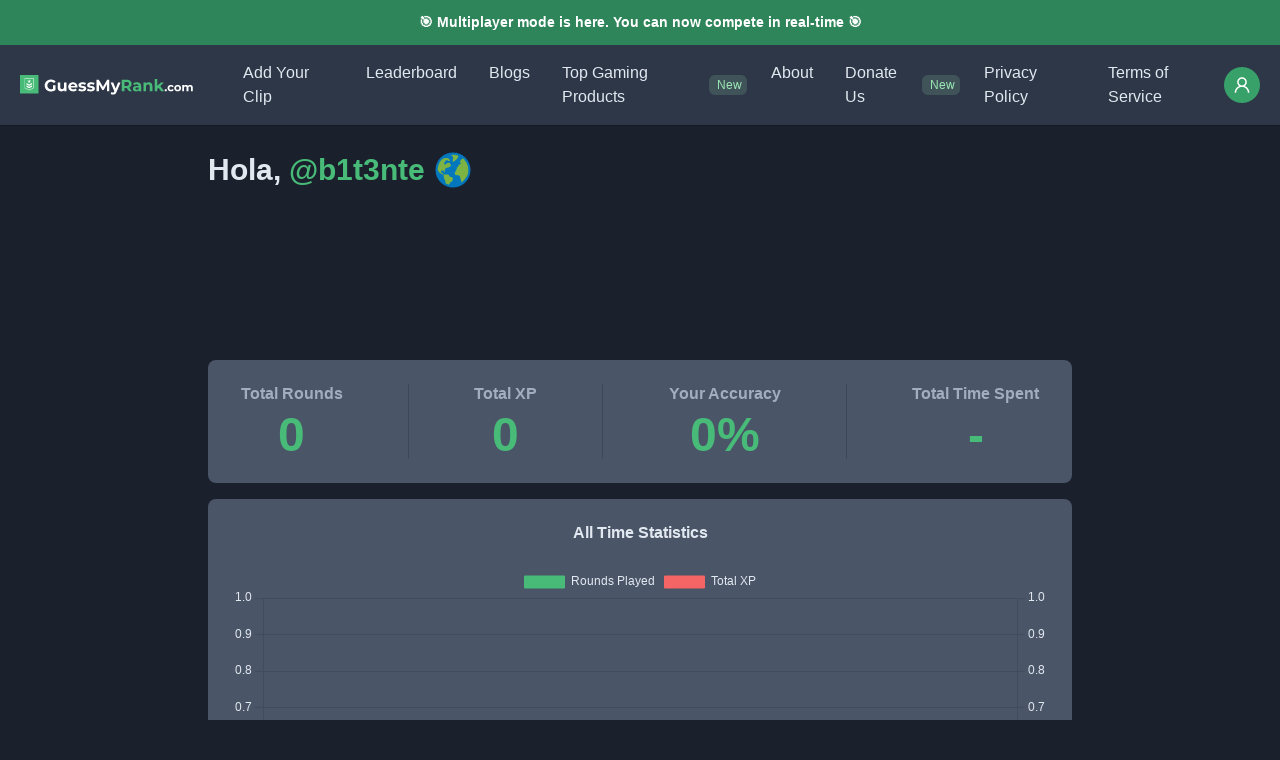

--- FILE ---
content_type: text/html; charset=utf-8
request_url: https://guessmyrank.com/profile/b1t3nte
body_size: 16924
content:
<!DOCTYPE html><html lang="en"><head><meta charSet="utf-8"/><meta property="og:type" content="website"/><meta property="og:image" content="https://guessmyrank.com/ogimage.png"/><meta property="og:image:alt" content="GuessMyRank"/><meta property="og:image:width" content="1200"/><meta property="og:image:height" content="630"/><meta property="og:site_name" content="GuessMyRank"/><meta name="viewport" content="width=device-width, initial-scale=1"/><meta name="og:type" content="website"/><link rel="icon" href="/favicon.ico"/><title>GuessMyRank | b1t3nte</title><meta name="robots" content="noindex,follow"/><meta name="description" content="View the profile, stats, progress, favorite games, and contributed clips of b1t3nte, on GuessMyRank."/><meta property="og:title" content="GuessMyRank | b1t3nte"/><meta property="og:description" content="View the profile, stats, progress, favorite games, and contributed clips of b1t3nte, on GuessMyRank."/><meta property="og:url" content="https://guessmyrank.com/profile/b1t3nte"/><link rel="canonical" href="https://guessmyrank.com/profile/b1t3nte"/><meta name="keywords" property="keywords" content="guesstherank, guess the rank, rankdle, rankdle unlimited, guessmyrank, guess my rank, b1t3nte, b1t3nte profile, profile, stats, progress, favorite games, contributed clips"/><meta name="next-head-count" content="18"/><link rel="manifest" href="/manifest.json"/><link rel="apple-touch-icon" href="/icon-192x192.png"/><link rel="preload" href="/_next/static/css/0f257d5a592bf898.css" as="style"/><link rel="stylesheet" href="/_next/static/css/0f257d5a592bf898.css" data-n-g=""/><noscript data-n-css=""></noscript><script defer="" nomodule="" src="/_next/static/chunks/polyfills-c67a75d1b6f99dc8.js"></script><script src="/_next/static/chunks/webpack-67dce662ee36740e.js" defer=""></script><script src="/_next/static/chunks/framework-dfb66ead2ff5a1a7.js" defer=""></script><script src="/_next/static/chunks/main-c4ffe34877d8127a.js" defer=""></script><script src="/_next/static/chunks/pages/_app-b535375a877c9578.js" defer=""></script><script src="/_next/static/chunks/ae51ba48-68bd2accf70b5bc4.js" defer=""></script><script src="/_next/static/chunks/252f366e-a7c0180168348d3a.js" defer=""></script><script src="/_next/static/chunks/78e521c3-772bcf1a929a7687.js" defer=""></script><script src="/_next/static/chunks/ee8b1517-2c6a731eee14aab5.js" defer=""></script><script src="/_next/static/chunks/75fc9c18-824fa0d914a259d2.js" defer=""></script><script src="/_next/static/chunks/9721-6a9cf6ca4003e2bc.js" defer=""></script><script src="/_next/static/chunks/2522-7183b96e2d87645e.js" defer=""></script><script src="/_next/static/chunks/4211-cc108c70ec63c5b0.js" defer=""></script><script src="/_next/static/chunks/3324-d54b2fca80c4587d.js" defer=""></script><script src="/_next/static/chunks/pages/profile/%5Busername%5D-3459566de0779f14.js" defer=""></script><script src="/_next/static/5wwBMdZvuWz3YfkQNxHKx/_buildManifest.js" defer=""></script><script src="/_next/static/5wwBMdZvuWz3YfkQNxHKx/_ssgManifest.js" defer=""></script></head><body><div id="__next"><style data-emotion="css-global 1ytqnbf">:host,:root,[data-theme]{--chakra-ring-inset:var(--chakra-empty,/*!*/ /*!*/);--chakra-ring-offset-width:0px;--chakra-ring-offset-color:#fff;--chakra-ring-color:rgba(66, 153, 225, 0.6);--chakra-ring-offset-shadow:0 0 #0000;--chakra-ring-shadow:0 0 #0000;--chakra-space-x-reverse:0;--chakra-space-y-reverse:0;--chakra-colors-transparent:transparent;--chakra-colors-current:currentColor;--chakra-colors-black:#000000;--chakra-colors-white:#FFFFFF;--chakra-colors-whiteAlpha-50:rgba(255, 255, 255, 0.04);--chakra-colors-whiteAlpha-100:rgba(255, 255, 255, 0.06);--chakra-colors-whiteAlpha-200:rgba(255, 255, 255, 0.08);--chakra-colors-whiteAlpha-300:rgba(255, 255, 255, 0.16);--chakra-colors-whiteAlpha-400:rgba(255, 255, 255, 0.24);--chakra-colors-whiteAlpha-500:rgba(255, 255, 255, 0.36);--chakra-colors-whiteAlpha-600:rgba(255, 255, 255, 0.48);--chakra-colors-whiteAlpha-700:rgba(255, 255, 255, 0.64);--chakra-colors-whiteAlpha-800:rgba(255, 255, 255, 0.80);--chakra-colors-whiteAlpha-900:rgba(255, 255, 255, 0.92);--chakra-colors-blackAlpha-50:rgba(0, 0, 0, 0.04);--chakra-colors-blackAlpha-100:rgba(0, 0, 0, 0.06);--chakra-colors-blackAlpha-200:rgba(0, 0, 0, 0.08);--chakra-colors-blackAlpha-300:rgba(0, 0, 0, 0.16);--chakra-colors-blackAlpha-400:rgba(0, 0, 0, 0.24);--chakra-colors-blackAlpha-500:rgba(0, 0, 0, 0.36);--chakra-colors-blackAlpha-600:rgba(0, 0, 0, 0.48);--chakra-colors-blackAlpha-700:rgba(0, 0, 0, 0.64);--chakra-colors-blackAlpha-800:rgba(0, 0, 0, 0.80);--chakra-colors-blackAlpha-900:rgba(0, 0, 0, 0.92);--chakra-colors-gray-50:#F7FAFC;--chakra-colors-gray-100:#EDF2F7;--chakra-colors-gray-200:#E2E8F0;--chakra-colors-gray-300:#CBD5E0;--chakra-colors-gray-400:#A0AEC0;--chakra-colors-gray-500:#718096;--chakra-colors-gray-600:#4A5568;--chakra-colors-gray-700:#2D3748;--chakra-colors-gray-800:#1A202C;--chakra-colors-gray-900:#171923;--chakra-colors-red-50:#FFF5F5;--chakra-colors-red-100:#FED7D7;--chakra-colors-red-200:#FEB2B2;--chakra-colors-red-300:#FC8181;--chakra-colors-red-400:#F56565;--chakra-colors-red-500:#E53E3E;--chakra-colors-red-600:#C53030;--chakra-colors-red-700:#9B2C2C;--chakra-colors-red-800:#822727;--chakra-colors-red-900:#63171B;--chakra-colors-orange-50:#FFFAF0;--chakra-colors-orange-100:#FEEBC8;--chakra-colors-orange-200:#FBD38D;--chakra-colors-orange-300:#F6AD55;--chakra-colors-orange-400:#ED8936;--chakra-colors-orange-500:#DD6B20;--chakra-colors-orange-600:#C05621;--chakra-colors-orange-700:#9C4221;--chakra-colors-orange-800:#7B341E;--chakra-colors-orange-900:#652B19;--chakra-colors-yellow-50:#FFFFF0;--chakra-colors-yellow-100:#FEFCBF;--chakra-colors-yellow-200:#FAF089;--chakra-colors-yellow-300:#F6E05E;--chakra-colors-yellow-400:#ECC94B;--chakra-colors-yellow-500:#D69E2E;--chakra-colors-yellow-600:#B7791F;--chakra-colors-yellow-700:#975A16;--chakra-colors-yellow-800:#744210;--chakra-colors-yellow-900:#5F370E;--chakra-colors-green-50:#F0FFF4;--chakra-colors-green-100:#C6F6D5;--chakra-colors-green-200:#9AE6B4;--chakra-colors-green-300:#68D391;--chakra-colors-green-400:#48BB78;--chakra-colors-green-500:#38A169;--chakra-colors-green-600:#2F855A;--chakra-colors-green-700:#276749;--chakra-colors-green-800:#22543D;--chakra-colors-green-900:#1C4532;--chakra-colors-teal-50:#E6FFFA;--chakra-colors-teal-100:#B2F5EA;--chakra-colors-teal-200:#81E6D9;--chakra-colors-teal-300:#4FD1C5;--chakra-colors-teal-400:#38B2AC;--chakra-colors-teal-500:#319795;--chakra-colors-teal-600:#2C7A7B;--chakra-colors-teal-700:#285E61;--chakra-colors-teal-800:#234E52;--chakra-colors-teal-900:#1D4044;--chakra-colors-blue-50:#ebf8ff;--chakra-colors-blue-100:#bee3f8;--chakra-colors-blue-200:#90cdf4;--chakra-colors-blue-300:#63b3ed;--chakra-colors-blue-400:#4299e1;--chakra-colors-blue-500:#3182ce;--chakra-colors-blue-600:#2b6cb0;--chakra-colors-blue-700:#2c5282;--chakra-colors-blue-800:#2a4365;--chakra-colors-blue-900:#1A365D;--chakra-colors-cyan-50:#EDFDFD;--chakra-colors-cyan-100:#C4F1F9;--chakra-colors-cyan-200:#9DECF9;--chakra-colors-cyan-300:#76E4F7;--chakra-colors-cyan-400:#0BC5EA;--chakra-colors-cyan-500:#00B5D8;--chakra-colors-cyan-600:#00A3C4;--chakra-colors-cyan-700:#0987A0;--chakra-colors-cyan-800:#086F83;--chakra-colors-cyan-900:#065666;--chakra-colors-purple-50:#FAF5FF;--chakra-colors-purple-100:#E9D8FD;--chakra-colors-purple-200:#D6BCFA;--chakra-colors-purple-300:#B794F4;--chakra-colors-purple-400:#9F7AEA;--chakra-colors-purple-500:#805AD5;--chakra-colors-purple-600:#6B46C1;--chakra-colors-purple-700:#553C9A;--chakra-colors-purple-800:#44337A;--chakra-colors-purple-900:#322659;--chakra-colors-pink-50:#FFF5F7;--chakra-colors-pink-100:#FED7E2;--chakra-colors-pink-200:#FBB6CE;--chakra-colors-pink-300:#F687B3;--chakra-colors-pink-400:#ED64A6;--chakra-colors-pink-500:#D53F8C;--chakra-colors-pink-600:#B83280;--chakra-colors-pink-700:#97266D;--chakra-colors-pink-800:#702459;--chakra-colors-pink-900:#521B41;--chakra-colors-linkedin-50:#E8F4F9;--chakra-colors-linkedin-100:#CFEDFB;--chakra-colors-linkedin-200:#9BDAF3;--chakra-colors-linkedin-300:#68C7EC;--chakra-colors-linkedin-400:#34B3E4;--chakra-colors-linkedin-500:#00A0DC;--chakra-colors-linkedin-600:#008CC9;--chakra-colors-linkedin-700:#0077B5;--chakra-colors-linkedin-800:#005E93;--chakra-colors-linkedin-900:#004471;--chakra-colors-facebook-50:#E8F4F9;--chakra-colors-facebook-100:#D9DEE9;--chakra-colors-facebook-200:#B7C2DA;--chakra-colors-facebook-300:#6482C0;--chakra-colors-facebook-400:#4267B2;--chakra-colors-facebook-500:#385898;--chakra-colors-facebook-600:#314E89;--chakra-colors-facebook-700:#29487D;--chakra-colors-facebook-800:#223B67;--chakra-colors-facebook-900:#1E355B;--chakra-colors-messenger-50:#D0E6FF;--chakra-colors-messenger-100:#B9DAFF;--chakra-colors-messenger-200:#A2CDFF;--chakra-colors-messenger-300:#7AB8FF;--chakra-colors-messenger-400:#2E90FF;--chakra-colors-messenger-500:#0078FF;--chakra-colors-messenger-600:#0063D1;--chakra-colors-messenger-700:#0052AC;--chakra-colors-messenger-800:#003C7E;--chakra-colors-messenger-900:#002C5C;--chakra-colors-whatsapp-50:#dffeec;--chakra-colors-whatsapp-100:#b9f5d0;--chakra-colors-whatsapp-200:#90edb3;--chakra-colors-whatsapp-300:#65e495;--chakra-colors-whatsapp-400:#3cdd78;--chakra-colors-whatsapp-500:#22c35e;--chakra-colors-whatsapp-600:#179848;--chakra-colors-whatsapp-700:#0c6c33;--chakra-colors-whatsapp-800:#01421c;--chakra-colors-whatsapp-900:#001803;--chakra-colors-twitter-50:#E5F4FD;--chakra-colors-twitter-100:#C8E9FB;--chakra-colors-twitter-200:#A8DCFA;--chakra-colors-twitter-300:#83CDF7;--chakra-colors-twitter-400:#57BBF5;--chakra-colors-twitter-500:#1DA1F2;--chakra-colors-twitter-600:#1A94DA;--chakra-colors-twitter-700:#1681BF;--chakra-colors-twitter-800:#136B9E;--chakra-colors-twitter-900:#0D4D71;--chakra-colors-telegram-50:#E3F2F9;--chakra-colors-telegram-100:#C5E4F3;--chakra-colors-telegram-200:#A2D4EC;--chakra-colors-telegram-300:#7AC1E4;--chakra-colors-telegram-400:#47A9DA;--chakra-colors-telegram-500:#0088CC;--chakra-colors-telegram-600:#007AB8;--chakra-colors-telegram-700:#006BA1;--chakra-colors-telegram-800:#005885;--chakra-colors-telegram-900:#003F5E;--chakra-borders-none:0;--chakra-borders-1px:1px solid;--chakra-borders-2px:2px solid;--chakra-borders-4px:4px solid;--chakra-borders-8px:8px solid;--chakra-fonts-heading:-apple-system,BlinkMacSystemFont,"Segoe UI",Helvetica,Arial,sans-serif,"Apple Color Emoji","Segoe UI Emoji","Segoe UI Symbol";--chakra-fonts-body:-apple-system,BlinkMacSystemFont,"Segoe UI",Helvetica,Arial,sans-serif,"Apple Color Emoji","Segoe UI Emoji","Segoe UI Symbol";--chakra-fonts-mono:SFMono-Regular,Menlo,Monaco,Consolas,"Liberation Mono","Courier New",monospace;--chakra-fontSizes-3xs:0.45rem;--chakra-fontSizes-2xs:0.625rem;--chakra-fontSizes-xs:0.75rem;--chakra-fontSizes-sm:0.875rem;--chakra-fontSizes-md:1rem;--chakra-fontSizes-lg:1.125rem;--chakra-fontSizes-xl:1.25rem;--chakra-fontSizes-2xl:1.5rem;--chakra-fontSizes-3xl:1.875rem;--chakra-fontSizes-4xl:2.25rem;--chakra-fontSizes-5xl:3rem;--chakra-fontSizes-6xl:3.75rem;--chakra-fontSizes-7xl:4.5rem;--chakra-fontSizes-8xl:6rem;--chakra-fontSizes-9xl:8rem;--chakra-fontWeights-hairline:100;--chakra-fontWeights-thin:200;--chakra-fontWeights-light:300;--chakra-fontWeights-normal:400;--chakra-fontWeights-medium:500;--chakra-fontWeights-semibold:600;--chakra-fontWeights-bold:700;--chakra-fontWeights-extrabold:800;--chakra-fontWeights-black:900;--chakra-letterSpacings-tighter:-0.05em;--chakra-letterSpacings-tight:-0.025em;--chakra-letterSpacings-normal:0;--chakra-letterSpacings-wide:0.025em;--chakra-letterSpacings-wider:0.05em;--chakra-letterSpacings-widest:0.1em;--chakra-lineHeights-3:.75rem;--chakra-lineHeights-4:1rem;--chakra-lineHeights-5:1.25rem;--chakra-lineHeights-6:1.5rem;--chakra-lineHeights-7:1.75rem;--chakra-lineHeights-8:2rem;--chakra-lineHeights-9:2.25rem;--chakra-lineHeights-10:2.5rem;--chakra-lineHeights-normal:normal;--chakra-lineHeights-none:1;--chakra-lineHeights-shorter:1.25;--chakra-lineHeights-short:1.375;--chakra-lineHeights-base:1.5;--chakra-lineHeights-tall:1.625;--chakra-lineHeights-taller:2;--chakra-radii-none:0;--chakra-radii-sm:0.125rem;--chakra-radii-base:0.25rem;--chakra-radii-md:0.375rem;--chakra-radii-lg:0.5rem;--chakra-radii-xl:0.75rem;--chakra-radii-2xl:1rem;--chakra-radii-3xl:1.5rem;--chakra-radii-full:9999px;--chakra-space-1:0.25rem;--chakra-space-2:0.5rem;--chakra-space-3:0.75rem;--chakra-space-4:1rem;--chakra-space-5:1.25rem;--chakra-space-6:1.5rem;--chakra-space-7:1.75rem;--chakra-space-8:2rem;--chakra-space-9:2.25rem;--chakra-space-10:2.5rem;--chakra-space-12:3rem;--chakra-space-14:3.5rem;--chakra-space-16:4rem;--chakra-space-20:5rem;--chakra-space-24:6rem;--chakra-space-28:7rem;--chakra-space-32:8rem;--chakra-space-36:9rem;--chakra-space-40:10rem;--chakra-space-44:11rem;--chakra-space-48:12rem;--chakra-space-52:13rem;--chakra-space-56:14rem;--chakra-space-60:15rem;--chakra-space-64:16rem;--chakra-space-72:18rem;--chakra-space-80:20rem;--chakra-space-96:24rem;--chakra-space-px:1px;--chakra-space-0-5:0.125rem;--chakra-space-1-5:0.375rem;--chakra-space-2-5:0.625rem;--chakra-space-3-5:0.875rem;--chakra-shadows-xs:0 0 0 1px rgba(0, 0, 0, 0.05);--chakra-shadows-sm:0 1px 2px 0 rgba(0, 0, 0, 0.05);--chakra-shadows-base:0 1px 3px 0 rgba(0, 0, 0, 0.1),0 1px 2px 0 rgba(0, 0, 0, 0.06);--chakra-shadows-md:0 4px 6px -1px rgba(0, 0, 0, 0.1),0 2px 4px -1px rgba(0, 0, 0, 0.06);--chakra-shadows-lg:0 10px 15px -3px rgba(0, 0, 0, 0.1),0 4px 6px -2px rgba(0, 0, 0, 0.05);--chakra-shadows-xl:0 20px 25px -5px rgba(0, 0, 0, 0.1),0 10px 10px -5px rgba(0, 0, 0, 0.04);--chakra-shadows-2xl:0 25px 50px -12px rgba(0, 0, 0, 0.25);--chakra-shadows-outline:0 0 0 3px rgba(66, 153, 225, 0.6);--chakra-shadows-inner:inset 0 2px 4px 0 rgba(0,0,0,0.06);--chakra-shadows-none:none;--chakra-shadows-dark-lg:rgba(0, 0, 0, 0.1) 0px 0px 0px 1px,rgba(0, 0, 0, 0.2) 0px 5px 10px,rgba(0, 0, 0, 0.4) 0px 15px 40px;--chakra-sizes-1:0.25rem;--chakra-sizes-2:0.5rem;--chakra-sizes-3:0.75rem;--chakra-sizes-4:1rem;--chakra-sizes-5:1.25rem;--chakra-sizes-6:1.5rem;--chakra-sizes-7:1.75rem;--chakra-sizes-8:2rem;--chakra-sizes-9:2.25rem;--chakra-sizes-10:2.5rem;--chakra-sizes-12:3rem;--chakra-sizes-14:3.5rem;--chakra-sizes-16:4rem;--chakra-sizes-20:5rem;--chakra-sizes-24:6rem;--chakra-sizes-28:7rem;--chakra-sizes-32:8rem;--chakra-sizes-36:9rem;--chakra-sizes-40:10rem;--chakra-sizes-44:11rem;--chakra-sizes-48:12rem;--chakra-sizes-52:13rem;--chakra-sizes-56:14rem;--chakra-sizes-60:15rem;--chakra-sizes-64:16rem;--chakra-sizes-72:18rem;--chakra-sizes-80:20rem;--chakra-sizes-96:24rem;--chakra-sizes-px:1px;--chakra-sizes-0-5:0.125rem;--chakra-sizes-1-5:0.375rem;--chakra-sizes-2-5:0.625rem;--chakra-sizes-3-5:0.875rem;--chakra-sizes-max:max-content;--chakra-sizes-min:min-content;--chakra-sizes-full:100%;--chakra-sizes-3xs:14rem;--chakra-sizes-2xs:16rem;--chakra-sizes-xs:20rem;--chakra-sizes-sm:24rem;--chakra-sizes-md:28rem;--chakra-sizes-lg:32rem;--chakra-sizes-xl:36rem;--chakra-sizes-2xl:42rem;--chakra-sizes-3xl:48rem;--chakra-sizes-4xl:56rem;--chakra-sizes-5xl:64rem;--chakra-sizes-6xl:72rem;--chakra-sizes-7xl:80rem;--chakra-sizes-8xl:90rem;--chakra-sizes-prose:60ch;--chakra-sizes-container-sm:640px;--chakra-sizes-container-md:768px;--chakra-sizes-container-lg:1024px;--chakra-sizes-container-xl:1280px;--chakra-zIndices-hide:-1;--chakra-zIndices-auto:auto;--chakra-zIndices-base:0;--chakra-zIndices-docked:10;--chakra-zIndices-dropdown:1000;--chakra-zIndices-sticky:1100;--chakra-zIndices-banner:1200;--chakra-zIndices-overlay:1300;--chakra-zIndices-modal:1400;--chakra-zIndices-popover:1500;--chakra-zIndices-skipLink:1600;--chakra-zIndices-toast:1700;--chakra-zIndices-tooltip:1800;--chakra-transition-property-common:background-color,border-color,color,fill,stroke,opacity,box-shadow,transform;--chakra-transition-property-colors:background-color,border-color,color,fill,stroke;--chakra-transition-property-dimensions:width,height;--chakra-transition-property-position:left,right,top,bottom;--chakra-transition-property-background:background-color,background-image,background-position;--chakra-transition-easing-ease-in:cubic-bezier(0.4, 0, 1, 1);--chakra-transition-easing-ease-out:cubic-bezier(0, 0, 0.2, 1);--chakra-transition-easing-ease-in-out:cubic-bezier(0.4, 0, 0.2, 1);--chakra-transition-duration-ultra-fast:50ms;--chakra-transition-duration-faster:100ms;--chakra-transition-duration-fast:150ms;--chakra-transition-duration-normal:200ms;--chakra-transition-duration-slow:300ms;--chakra-transition-duration-slower:400ms;--chakra-transition-duration-ultra-slow:500ms;--chakra-blur-none:0;--chakra-blur-sm:4px;--chakra-blur-base:8px;--chakra-blur-md:12px;--chakra-blur-lg:16px;--chakra-blur-xl:24px;--chakra-blur-2xl:40px;--chakra-blur-3xl:64px;}.chakra-ui-light :host:not([data-theme]),.chakra-ui-light :root:not([data-theme]),.chakra-ui-light [data-theme]:not([data-theme]),[data-theme=light] :host:not([data-theme]),[data-theme=light] :root:not([data-theme]),[data-theme=light] [data-theme]:not([data-theme]),:host[data-theme=light],:root[data-theme=light],[data-theme][data-theme=light]{--chakra-colors-chakra-body-text:var(--chakra-colors-gray-800);--chakra-colors-chakra-body-bg:var(--chakra-colors-white);--chakra-colors-chakra-border-color:var(--chakra-colors-gray-200);--chakra-colors-chakra-subtle-bg:var(--chakra-colors-gray-100);--chakra-colors-chakra-placeholder-color:var(--chakra-colors-gray-500);}.chakra-ui-dark :host:not([data-theme]),.chakra-ui-dark :root:not([data-theme]),.chakra-ui-dark [data-theme]:not([data-theme]),[data-theme=dark] :host:not([data-theme]),[data-theme=dark] :root:not([data-theme]),[data-theme=dark] [data-theme]:not([data-theme]),:host[data-theme=dark],:root[data-theme=dark],[data-theme][data-theme=dark]{--chakra-colors-chakra-body-text:var(--chakra-colors-whiteAlpha-900);--chakra-colors-chakra-body-bg:var(--chakra-colors-gray-800);--chakra-colors-chakra-border-color:var(--chakra-colors-whiteAlpha-300);--chakra-colors-chakra-subtle-bg:var(--chakra-colors-gray-700);--chakra-colors-chakra-placeholder-color:var(--chakra-colors-whiteAlpha-400);}</style><style data-emotion="css-global 3kbdol">html{line-height:1.5;-webkit-text-size-adjust:100%;font-family:system-ui,sans-serif;-webkit-font-smoothing:antialiased;text-rendering:optimizeLegibility;-moz-osx-font-smoothing:grayscale;touch-action:manipulation;}body{position:relative;min-height:100%;font-feature-settings:'kern';}*,*::before,*::after{border-width:0;border-style:solid;box-sizing:border-box;}main{display:block;}hr{border-top-width:1px;box-sizing:content-box;height:0;overflow:visible;}pre,code,kbd,samp{font-family:SFMono-Regular,Menlo,Monaco,Consolas,monospace;font-size:1em;}a{background-color:transparent;color:inherit;-webkit-text-decoration:inherit;text-decoration:inherit;}abbr[title]{border-bottom:none;-webkit-text-decoration:underline;text-decoration:underline;-webkit-text-decoration:underline dotted;-webkit-text-decoration:underline dotted;text-decoration:underline dotted;}b,strong{font-weight:bold;}small{font-size:80%;}sub,sup{font-size:75%;line-height:0;position:relative;vertical-align:baseline;}sub{bottom:-0.25em;}sup{top:-0.5em;}img{border-style:none;}button,input,optgroup,select,textarea{font-family:inherit;font-size:100%;line-height:1.15;margin:0;}button,input{overflow:visible;}button,select{text-transform:none;}button::-moz-focus-inner,[type="button"]::-moz-focus-inner,[type="reset"]::-moz-focus-inner,[type="submit"]::-moz-focus-inner{border-style:none;padding:0;}fieldset{padding:0.35em 0.75em 0.625em;}legend{box-sizing:border-box;color:inherit;display:table;max-width:100%;padding:0;white-space:normal;}progress{vertical-align:baseline;}textarea{overflow:auto;}[type="checkbox"],[type="radio"]{box-sizing:border-box;padding:0;}[type="number"]::-webkit-inner-spin-button,[type="number"]::-webkit-outer-spin-button{-webkit-appearance:none!important;}input[type="number"]{-moz-appearance:textfield;}[type="search"]{-webkit-appearance:textfield;outline-offset:-2px;}[type="search"]::-webkit-search-decoration{-webkit-appearance:none!important;}::-webkit-file-upload-button{-webkit-appearance:button;font:inherit;}details{display:block;}summary{display:-webkit-box;display:-webkit-list-item;display:-ms-list-itembox;display:list-item;}template{display:none;}[hidden]{display:none!important;}body,blockquote,dl,dd,h1,h2,h3,h4,h5,h6,hr,figure,p,pre{margin:0;}button{background:transparent;padding:0;}fieldset{margin:0;padding:0;}ol,ul{margin:0;padding:0;}textarea{resize:vertical;}button,[role="button"]{cursor:pointer;}button::-moz-focus-inner{border:0!important;}table{border-collapse:collapse;}h1,h2,h3,h4,h5,h6{font-size:inherit;font-weight:inherit;}button,input,optgroup,select,textarea{padding:0;line-height:inherit;color:inherit;}img,svg,video,canvas,audio,iframe,embed,object{display:block;}img,video{max-width:100%;height:auto;}[data-js-focus-visible] :focus:not([data-focus-visible-added]):not([data-focus-visible-disabled]){outline:none;box-shadow:none;}select::-ms-expand{display:none;}:root{--chakra-vh:100vh;}@supports (height: -webkit-fill-available){:root{--chakra-vh:-webkit-fill-available;}}@supports (height: -moz-fill-available){:root{--chakra-vh:-moz-fill-available;}}@supports (height: 100dvh){:root{--chakra-vh:100dvh;}}</style><style data-emotion="css-global 1wxmm51">body{font-family:var(--chakra-fonts-body);color:var(--chakra-colors-chakra-body-text);background:var(--chakra-colors-chakra-body-bg);transition-property:background-color;transition-duration:var(--chakra-transition-duration-normal);line-height:var(--chakra-lineHeights-base);}*::-webkit-input-placeholder{color:var(--chakra-colors-chakra-placeholder-color);}*::-moz-placeholder{color:var(--chakra-colors-chakra-placeholder-color);}*:-ms-input-placeholder{color:var(--chakra-colors-chakra-placeholder-color);}*::placeholder{color:var(--chakra-colors-chakra-placeholder-color);}*,*::before,::after{border-color:var(--chakra-colors-chakra-border-color);word-wrap:break-word;}</style><style data-emotion="css 1ux19ef">.css-1ux19ef{display:-webkit-box;display:-webkit-flex;display:-ms-flexbox;display:flex;-webkit-flex-direction:column;-ms-flex-direction:column;flex-direction:column;gap:var(--chakra-space-8);min-height:100vh;overflow-x:hidden;background:var(--chakra-colors-gray-800);color:var(--chakra-colors-gray-200);}</style><div class="css-1ux19ef"><style data-emotion="css 106cxax">.css-106cxax{width:100%;position:fixed;z-index:1;border-bottom:1px;border-style:solid;border-color:var(--chakra-colors-gray-900);background:var(--chakra-colors-gray-700);}</style><div class="css-106cxax"><style data-emotion="css fgyi82">.css-fgyi82{padding:var(--chakra-space-3);width:var(--chakra-sizes-full);background:var(--chakra-colors-green-600);}</style><div class="css-fgyi82"><style data-emotion="css 1ixp895">.css-1ixp895{color:var(--chakra-colors-white);font-size:var(--chakra-fontSizes-xs);font-weight:var(--chakra-fontWeights-semibold);text-align:center;}@media screen and (min-width: 48em){.css-1ixp895{font-size:var(--chakra-fontSizes-sm);}}</style><p class="chakra-text css-1ixp895">🎯 Multiplayer mode is here. You can now compete in real-time 🎯</p></div><style data-emotion="css 1ooh2w1">.css-1ooh2w1{-webkit-padding-start:var(--chakra-space-2);padding-inline-start:var(--chakra-space-2);-webkit-padding-end:var(--chakra-space-2);padding-inline-end:var(--chakra-space-2);}@media screen and (min-width: 48em){.css-1ooh2w1{-webkit-padding-start:var(--chakra-space-5);padding-inline-start:var(--chakra-space-5);-webkit-padding-end:var(--chakra-space-5);padding-inline-end:var(--chakra-space-5);}}</style><div class="css-1ooh2w1"><style data-emotion="css nr0506">.css-nr0506{display:-webkit-box;display:-webkit-flex;display:-ms-flexbox;display:flex;-webkit-align-items:center;-webkit-box-align:center;-ms-flex-align:center;align-items:center;background:var(--chakra-colors-gray-700);color:var(--chakra-colors-white);min-height:60px;padding-top:var(--chakra-space-2);padding-bottom:var(--chakra-space-2);}</style><div class="css-nr0506"><style data-emotion="css xhpr6i">.css-xhpr6i{margin-left:calc(var(--chakra-space-2) * -1);display:-webkit-box;display:-webkit-flex;display:-ms-flexbox;display:flex;}@media screen and (min-width: 80em){.css-xhpr6i{display:none;}}</style><div class="css-xhpr6i"><style data-emotion="css d6eevf">.css-d6eevf{display:-webkit-inline-box;display:-webkit-inline-flex;display:-ms-inline-flexbox;display:inline-flex;-webkit-appearance:none;-moz-appearance:none;-ms-appearance:none;appearance:none;-webkit-align-items:center;-webkit-box-align:center;-ms-flex-align:center;align-items:center;-webkit-box-pack:center;-ms-flex-pack:center;-webkit-justify-content:center;justify-content:center;-webkit-user-select:none;-moz-user-select:none;-ms-user-select:none;user-select:none;position:relative;white-space:nowrap;vertical-align:middle;outline:2px solid transparent;outline-offset:2px;line-height:1.2;border-radius:var(--chakra-radii-md);font-weight:var(--chakra-fontWeights-semibold);transition-property:var(--chakra-transition-property-common);transition-duration:var(--chakra-transition-duration-normal);height:var(--chakra-sizes-10);min-width:var(--chakra-sizes-10);font-size:var(--chakra-fontSizes-md);-webkit-padding-start:var(--chakra-space-4);padding-inline-start:var(--chakra-space-4);-webkit-padding-end:var(--chakra-space-4);padding-inline-end:var(--chakra-space-4);color:var(--chakra-colors-whiteAlpha-900);padding:0px;}.css-d6eevf:focus-visible,.css-d6eevf[data-focus-visible]{box-shadow:var(--chakra-shadows-outline);}.css-d6eevf:disabled,.css-d6eevf[disabled],.css-d6eevf[aria-disabled=true],.css-d6eevf[data-disabled]{opacity:0.4;cursor:not-allowed;box-shadow:var(--chakra-shadows-none);}.css-d6eevf:hover,.css-d6eevf[data-hover]{background:var(--chakra-colors-whiteAlpha-200);}.css-d6eevf:hover:disabled,.css-d6eevf[data-hover]:disabled,.css-d6eevf:hover[disabled],.css-d6eevf[data-hover][disabled],.css-d6eevf:hover[aria-disabled=true],.css-d6eevf[data-hover][aria-disabled=true],.css-d6eevf:hover[data-disabled],.css-d6eevf[data-hover][data-disabled]{background:initial;}.css-d6eevf:active,.css-d6eevf[data-active]{background:var(--chakra-colors-whiteAlpha-300);}</style><button type="button" class="chakra-button css-d6eevf" aria-label="Toggle Navigation"><style data-emotion="css n4g5d6">.css-n4g5d6{display:inline-block;line-height:1em;-webkit-flex-shrink:0;-ms-flex-negative:0;flex-shrink:0;color:currentColor;vertical-align:middle;width:var(--chakra-sizes-5);height:var(--chakra-sizes-5);}</style><svg viewBox="0 0 24 24" focusable="false" class="chakra-icon css-n4g5d6" aria-hidden="true"><path fill="currentColor" d="M 3 5 A 1.0001 1.0001 0 1 0 3 7 L 21 7 A 1.0001 1.0001 0 1 0 21 5 L 3 5 z M 3 11 A 1.0001 1.0001 0 1 0 3 13 L 21 13 A 1.0001 1.0001 0 1 0 21 11 L 3 11 z M 3 17 A 1.0001 1.0001 0 1 0 3 19 L 21 19 A 1.0001 1.0001 0 1 0 21 17 L 3 17 z"></path></svg></button></div><style data-emotion="css geiyk6">.css-geiyk6{display:-webkit-box;display:-webkit-flex;display:-ms-flexbox;display:flex;-webkit-align-items:center;-webkit-box-align:center;-ms-flex-align:center;align-items:center;-webkit-box-pack:center;-ms-flex-pack:center;-webkit-justify-content:center;justify-content:center;-webkit-flex:1;-ms-flex:1;flex:1;}@media screen and (min-width: 80em){.css-geiyk6{-webkit-box-pack:start;-ms-flex-pack:start;-webkit-justify-content:start;justify-content:start;}}</style><div class="css-geiyk6"><a href="/"><img alt="Application logo" src="/_next/static/media/logo-dark.41b0e66e.svg" width="185" height="21" decoding="async" data-nimg="1" loading="lazy" style="color:transparent"/></a><style data-emotion="css 1qx1ok">.css-1qx1ok{display:none;margin-left:var(--chakra-space-5);}@media screen and (min-width: 62em){.css-1qx1ok{margin-left:var(--chakra-space-10);}}@media screen and (min-width: 80em){.css-1qx1ok{display:-webkit-box;display:-webkit-flex;display:-ms-flexbox;display:flex;}}</style><div class="css-1qx1ok"><style data-emotion="css nd8846">.css-nd8846{display:-webkit-box;display:-webkit-flex;display:-ms-flexbox;display:flex;-webkit-flex-direction:row;-ms-flex-direction:row;flex-direction:row;}.css-nd8846>*:not(style)~*:not(style){margin-top:0px;-webkit-margin-end:0px;margin-inline-end:0px;margin-bottom:0px;-webkit-margin-start:var(--chakra-space-4);margin-inline-start:var(--chakra-space-4);}</style><div class="chakra-stack css-nd8846"><div class="css-0"><style data-emotion="css 1sigv9r">.css-1sigv9r{display:-webkit-box;display:-webkit-flex;display:-ms-flexbox;display:flex;-webkit-align-items:center;-webkit-box-align:center;-ms-flex-align:center;align-items:center;-webkit-flex-direction:row;-ms-flex-direction:row;flex-direction:row;}.css-1sigv9r>*:not(style)~*:not(style){margin-top:0px;-webkit-margin-end:0px;margin-inline-end:0px;margin-bottom:0px;-webkit-margin-start:0px;margin-inline-start:0px;}</style><div class="chakra-stack css-1sigv9r" id="popover-trigger-:R23al6l6lt6H1:" aria-haspopup="dialog" aria-expanded="false" aria-controls="popover-content-:R23al6l6lt6H1:"><style data-emotion="css 1miq6d7">.css-1miq6d7{transition-property:var(--chakra-transition-property-common);transition-duration:var(--chakra-transition-duration-fast);transition-timing-function:var(--chakra-transition-easing-ease-out);cursor:pointer;-webkit-text-decoration:none;text-decoration:none;outline:2px solid transparent;outline-offset:2px;padding:var(--chakra-space-2);font-size:var(--chakra-fontSizes-sm);font-weight:500;color:var(--chakra-colors-gray-200);}.css-1miq6d7:focus-visible,.css-1miq6d7[data-focus-visible]{box-shadow:var(--chakra-shadows-outline);}@media screen and (min-width: 62em){.css-1miq6d7{font-size:var(--chakra-fontSizes-md);}}.css-1miq6d7:hover,.css-1miq6d7[data-hover]{-webkit-text-decoration:none;text-decoration:none;color:var(--chakra-colors-green-400);}</style><a class="chakra-link css-1miq6d7" href="/add-clip">Add Your Clip</a></div></div><div class="css-0"><div class="chakra-stack css-1sigv9r" id="popover-trigger-:R25al6l6lt6H1:" aria-haspopup="dialog" aria-expanded="false" aria-controls="popover-content-:R25al6l6lt6H1:"><a class="chakra-link css-1miq6d7" href="/leaderboard">Leaderboard</a></div></div><div class="css-0"><div class="chakra-stack css-1sigv9r" id="popover-trigger-:R27al6l6lt6H1:" aria-haspopup="dialog" aria-expanded="false" aria-controls="popover-content-:R27al6l6lt6H1:"><a class="chakra-link css-1miq6d7" href="/blogs">Blogs</a></div></div><div class="css-0"><div class="chakra-stack css-1sigv9r" id="popover-trigger-:R29al6l6lt6H1:" aria-haspopup="dialog" aria-expanded="false" aria-controls="popover-content-:R29al6l6lt6H1:"><a class="chakra-link css-1miq6d7" href="/products">Top Gaming Products</a><style data-emotion="css 6c95gu">.css-6c95gu{display:-webkit-inline-box;display:-webkit-inline-flex;display:-ms-inline-flexbox;display:inline-flex;vertical-align:top;-webkit-align-items:center;-webkit-box-align:center;-ms-flex-align:center;align-items:center;max-width:100%;font-weight:var(--chakra-fontWeights-medium);line-height:1.2;outline:2px solid transparent;outline-offset:2px;border-radius:var(--chakra-radii-md);min-height:var(--chakra-sizes-5);min-width:var(--chakra-sizes-5);font-size:var(--chakra-fontSizes-xs);-webkit-padding-start:var(--chakra-space-2);padding-inline-start:var(--chakra-space-2);-webkit-padding-end:var(--chakra-space-2);padding-inline-end:var(--chakra-space-2);--badge-bg:var(--chakra-colors-green-100);--badge-color:var(--chakra-colors-green-800);background:var(--badge-bg);color:var(--badge-color);}.css-6c95gu:focus-visible,.css-6c95gu[data-focus-visible]{box-shadow:var(--chakra-shadows-outline);}.chakra-ui-dark .css-6c95gu:not([data-theme]),[data-theme=dark] .css-6c95gu:not([data-theme]),.css-6c95gu[data-theme=dark]{--badge-bg:rgba(154, 230, 180, 0.16);--badge-color:var(--chakra-colors-green-200);}</style><span class="css-6c95gu">New</span></div></div><div class="css-0"><div class="chakra-stack css-1sigv9r" id="popover-trigger-:R2bal6l6lt6H1:" aria-haspopup="dialog" aria-expanded="false" aria-controls="popover-content-:R2bal6l6lt6H1:"><a class="chakra-link css-1miq6d7" href="/about">About</a></div></div><div class="css-0"><div class="chakra-stack css-1sigv9r" id="popover-trigger-:R2dal6l6lt6H1:" aria-haspopup="dialog" aria-expanded="false" aria-controls="popover-content-:R2dal6l6lt6H1:"><a class="chakra-link css-1miq6d7" href="/donate">Donate Us</a><span class="css-6c95gu">New</span></div></div><div class="css-0"><div class="chakra-stack css-1sigv9r" id="popover-trigger-:R2fal6l6lt6H1:" aria-haspopup="dialog" aria-expanded="false" aria-controls="popover-content-:R2fal6l6lt6H1:"><a class="chakra-link css-1miq6d7" href="/privacy">Privacy Policy</a></div></div><div class="css-0"><div class="chakra-stack css-1sigv9r" id="popover-trigger-:R2hal6l6lt6H1:" aria-haspopup="dialog" aria-expanded="false" aria-controls="popover-content-:R2hal6l6lt6H1:"><a class="chakra-link css-1miq6d7" href="/terms">Terms of Service</a></div></div></div></div></div><style data-emotion="css ta5ojv">.css-ta5ojv{display:-webkit-box;display:-webkit-flex;display:-ms-flexbox;display:flex;-webkit-box-pack:end;-ms-flex-pack:end;-webkit-justify-content:flex-end;justify-content:flex-end;-webkit-flex-direction:row;-ms-flex-direction:row;flex-direction:row;}.css-ta5ojv>*:not(style)~*:not(style){margin-top:0px;-webkit-margin-end:0px;margin-inline-end:0px;margin-bottom:0px;-webkit-margin-start:var(--chakra-space-6);margin-inline-start:var(--chakra-space-6);}</style><div class="chakra-stack css-ta5ojv"><style data-emotion="css kjvu41">.css-kjvu41{display:-webkit-inline-box;display:-webkit-inline-flex;display:-ms-inline-flexbox;display:inline-flex;-webkit-appearance:none;-moz-appearance:none;-ms-appearance:none;appearance:none;-webkit-align-items:center;-webkit-box-align:center;-ms-flex-align:center;align-items:center;outline:2px solid transparent;outline-offset:2px;transition-property:var(--chakra-transition-property-common);transition-duration:var(--chakra-transition-duration-normal);}</style><button id="menu-button-:R1n6l6lt6H1:" aria-expanded="false" aria-haspopup="menu" aria-controls="menu-list-:R1n6l6lt6H1:" class="chakra-menu__menu-button css-kjvu41"><style data-emotion="css xl71ch">.css-xl71ch{pointer-events:none;-webkit-flex:1 1 auto;-ms-flex:1 1 auto;flex:1 1 auto;min-width:0px;}</style><span class="css-xl71ch"><style data-emotion="css 1lvkzbe">.css-1lvkzbe{border-radius:var(--chakra-radii-full);display:-webkit-inline-box;display:-webkit-inline-flex;display:-ms-inline-flexbox;display:inline-flex;-webkit-align-items:center;-webkit-box-align:center;-ms-flex-align:center;align-items:center;-webkit-box-pack:center;-ms-flex-pack:center;-webkit-justify-content:center;justify-content:center;text-align:center;text-transform:uppercase;font-weight:var(--chakra-fontWeights-medium);position:relative;-webkit-flex-shrink:0;-ms-flex-negative:0;flex-shrink:0;color:var(--chakra-colors-white);--avatar-border-color:var(--chakra-colors-white);border-color:var(--avatar-border-color);vertical-align:top;background:var(--chakra-colors-green-500);width:24px;height:24px;}.css-1lvkzbe:not([data-loaded]){--avatar-background:var(--chakra-colors-gray-400);}.chakra-ui-dark .css-1lvkzbe:not([data-theme]),[data-theme=dark] .css-1lvkzbe:not([data-theme]),.css-1lvkzbe[data-theme=dark]{--avatar-border-color:var(--chakra-colors-gray-800);}@media screen and (min-width: 0em) and (max-width: 47.98em){.css-1lvkzbe{width:var(--chakra-sizes-8);height:var(--chakra-sizes-8);font-size:calc(2rem / 2.5);}}@media screen and (min-width: 48em){.css-1lvkzbe{width:36px;height:36px;font-size:calc(3rem / 2.5);}}</style><span class="chakra-avatar css-1lvkzbe"><svg stroke="currentColor" fill="currentColor" stroke-width="0" viewBox="0 0 1024 1024" role="img" aria-label=" avatar" height="1em" width="1em" xmlns="http://www.w3.org/2000/svg"><path d="M858.5 763.6a374 374 0 0 0-80.6-119.5 375.63 375.63 0 0 0-119.5-80.6c-.4-.2-.8-.3-1.2-.5C719.5 518 760 444.7 760 362c0-137-111-248-248-248S264 225 264 362c0 82.7 40.5 156 102.8 201.1-.4.2-.8.3-1.2.5-44.8 18.9-85 46-119.5 80.6a375.63 375.63 0 0 0-80.6 119.5A371.7 371.7 0 0 0 136 901.8a8 8 0 0 0 8 8.2h60c4.4 0 7.9-3.5 8-7.8 2-77.2 33-149.5 87.8-204.3 56.7-56.7 132-87.9 212.2-87.9s155.5 31.2 212.2 87.9C779 752.7 810 825 812 902.2c.1 4.4 3.6 7.8 8 7.8h60a8 8 0 0 0 8-8.2c-1-47.8-10.9-94.3-29.5-138.2zM512 534c-45.9 0-89.1-17.9-121.6-50.4S340 407.9 340 362c0-45.9 17.9-89.1 50.4-121.6S466.1 190 512 190s89.1 17.9 121.6 50.4S684 316.1 684 362c0 45.9-17.9 89.1-50.4 121.6S557.9 534 512 534z"></path></svg></span></span></button><style data-emotion="css r6z5ec">.css-r6z5ec{z-index:1;}</style><div style="visibility:hidden;position:absolute;min-width:max-content;inset:0 auto auto 0" class="css-r6z5ec"><style data-emotion="css 1kfu8nn">.css-1kfu8nn{outline:2px solid transparent;outline-offset:2px;--menu-bg:#fff;--menu-shadow:var(--chakra-shadows-sm);color:inherit;min-width:var(--chakra-sizes-3xs);padding-top:var(--chakra-space-2);padding-bottom:var(--chakra-space-2);z-index:1;border-radius:var(--chakra-radii-md);border-width:1px;background:var(--menu-bg);box-shadow:var(--menu-shadow);}.chakra-ui-dark .css-1kfu8nn:not([data-theme]),[data-theme=dark] .css-1kfu8nn:not([data-theme]),.css-1kfu8nn[data-theme=dark]{--menu-bg:var(--chakra-colors-gray-700);--menu-shadow:var(--chakra-shadows-dark-lg);}</style><div class="chakra-menu__menu-list css-1kfu8nn" tabindex="-1" role="menu" id="menu-list-:R1n6l6lt6H1:" aria-orientation="vertical" style="transform-origin:var(--popper-transform-origin);opacity:0;visibility:hidden;transform:scale(0.8) translateZ(0)"><style data-emotion="css 18esm8n">.css-18esm8n{-webkit-text-decoration:none;text-decoration:none;color:inherit;-webkit-user-select:none;-moz-user-select:none;-ms-user-select:none;user-select:none;display:-webkit-box;display:-webkit-flex;display:-ms-flexbox;display:flex;width:100%;-webkit-align-items:center;-webkit-box-align:center;-ms-flex-align:center;align-items:center;text-align:start;-webkit-flex:0 0 auto;-ms-flex:0 0 auto;flex:0 0 auto;outline:2px solid transparent;outline-offset:2px;padding-top:var(--chakra-space-1-5);padding-bottom:var(--chakra-space-1-5);-webkit-padding-start:var(--chakra-space-3);padding-inline-start:var(--chakra-space-3);-webkit-padding-end:var(--chakra-space-3);padding-inline-end:var(--chakra-space-3);transition-property:var(--chakra-transition-property-background);transition-duration:var(--chakra-transition-duration-ultra-fast);transition-timing-function:var(--chakra-transition-easing-ease-in);background:var(--menu-bg);}.css-18esm8n:focus,.css-18esm8n[data-focus]{--menu-bg:var(--chakra-colors-gray-100);}.chakra-ui-dark .css-18esm8n:focus:not([data-theme]),.chakra-ui-dark .css-18esm8n[data-focus]:not([data-theme]),[data-theme=dark] .css-18esm8n:focus:not([data-theme]),[data-theme=dark] .css-18esm8n[data-focus]:not([data-theme]),.css-18esm8n:focus[data-theme=dark],.css-18esm8n[data-focus][data-theme=dark]{--menu-bg:var(--chakra-colors-whiteAlpha-100);}.css-18esm8n:active,.css-18esm8n[data-active]{--menu-bg:var(--chakra-colors-gray-200);}.chakra-ui-dark .css-18esm8n:active:not([data-theme]),.chakra-ui-dark .css-18esm8n[data-active]:not([data-theme]),[data-theme=dark] .css-18esm8n:active:not([data-theme]),[data-theme=dark] .css-18esm8n[data-active]:not([data-theme]),.css-18esm8n:active[data-theme=dark],.css-18esm8n[data-active][data-theme=dark]{--menu-bg:var(--chakra-colors-whiteAlpha-200);}.css-18esm8n[aria-expanded=true],.css-18esm8n[data-expanded]{--menu-bg:var(--chakra-colors-gray-100);}.chakra-ui-dark .css-18esm8n[aria-expanded=true]:not([data-theme]),.chakra-ui-dark .css-18esm8n[data-expanded]:not([data-theme]),[data-theme=dark] .css-18esm8n[aria-expanded=true]:not([data-theme]),[data-theme=dark] .css-18esm8n[data-expanded]:not([data-theme]),.css-18esm8n[aria-expanded=true][data-theme=dark],.css-18esm8n[data-expanded][data-theme=dark]{--menu-bg:var(--chakra-colors-whiteAlpha-100);}.css-18esm8n:disabled,.css-18esm8n[disabled],.css-18esm8n[aria-disabled=true],.css-18esm8n[data-disabled]{opacity:0.4;cursor:not-allowed;}</style><a type="button" id="menu-list-:R1n6l6lt6H1:-menuitem-:R1lbn6l6lt6:" role="menuitem" tabindex="0" class="chakra-menu__menuitem css-18esm8n" href="/auth/login">Sign In</a><a type="button" id="menu-list-:R1n6l6lt6H1:-menuitem-:R2lbn6l6lt6:" role="menuitem" tabindex="0" class="chakra-menu__menuitem css-18esm8n" href="/auth/signup">Sign Up</a></div></div></div></div><div class="chakra-collapse" style="overflow:hidden;display:none;opacity:0;height:0px"><style data-emotion="css 14zkma8">.css-14zkma8{-webkit-flex-direction:column;-ms-flex-direction:column;flex-direction:column;padding:var(--chakra-space-4);}.css-14zkma8>*:not(style)~*:not(style){margin-top:0.5rem;-webkit-margin-end:0px;margin-inline-end:0px;margin-bottom:0px;-webkit-margin-start:0px;margin-inline-start:0px;}@media screen and (min-width: 80em){.css-14zkma8{display:none;}}</style><div class="chakra-stack css-14zkma8"><style data-emotion="css 1h3nfwc">.css-1h3nfwc{display:-webkit-box;display:-webkit-flex;display:-ms-flexbox;display:flex;-webkit-flex-direction:column;-ms-flex-direction:column;flex-direction:column;}.css-1h3nfwc>*:not(style)~*:not(style){margin-top:0px;-webkit-margin-end:0px;margin-inline-end:0px;margin-bottom:0px;-webkit-margin-start:0px;margin-inline-start:0px;}</style><div class="chakra-stack css-1h3nfwc"><style data-emotion="css lxmzlz">.css-lxmzlz{display:-webkit-box;display:-webkit-flex;display:-ms-flexbox;display:flex;-webkit-align-items:center;-webkit-box-align:center;-ms-flex-align:center;align-items:center;-webkit-box-pack:justify;-webkit-justify-content:space-between;justify-content:space-between;padding-top:var(--chakra-space-2);padding-bottom:var(--chakra-space-2);}.css-lxmzlz:hover,.css-lxmzlz[data-hover]{-webkit-text-decoration:none;text-decoration:none;}</style><a class="css-lxmzlz" href="/add-clip"><style data-emotion="css 84zodg">.css-84zodg{display:-webkit-box;display:-webkit-flex;display:-ms-flexbox;display:flex;-webkit-align-items:center;-webkit-box-align:center;-ms-flex-align:center;align-items:center;-webkit-flex-direction:row;-ms-flex-direction:row;flex-direction:row;}.css-84zodg>*:not(style)~*:not(style){margin-top:0px;-webkit-margin-end:0px;margin-inline-end:0px;margin-bottom:0px;-webkit-margin-start:0.5rem;margin-inline-start:0.5rem;}</style><div class="chakra-stack css-84zodg"><style data-emotion="css 13xtz7x">.css-13xtz7x{font-weight:600;color:var(--chakra-colors-gray-200);}</style><p class="chakra-text css-13xtz7x">Add Your Clip</p></div></a><div class="chakra-collapse" style="overflow:hidden;display:none;margin-top:0 !important;opacity:0;height:0px"><style data-emotion="css 1xmht12">.css-1xmht12{display:-webkit-box;display:-webkit-flex;display:-ms-flexbox;display:flex;-webkit-align-items:start;-webkit-box-align:start;-ms-flex-align:start;align-items:start;-webkit-flex-direction:column;-ms-flex-direction:column;flex-direction:column;margin-top:var(--chakra-space-2);padding-left:var(--chakra-space-4);border-left:1px;border-style:solid;border-color:var(--chakra-colors-gray-700);}.css-1xmht12>*:not(style)~*:not(style){margin-top:0.5rem;-webkit-margin-end:0px;margin-inline-end:0px;margin-bottom:0px;-webkit-margin-start:0px;margin-inline-start:0px;}</style><div class="chakra-stack css-1xmht12"></div></div></div><div class="chakra-stack css-1h3nfwc"><a class="css-lxmzlz" href="/leaderboard"><div class="chakra-stack css-84zodg"><p class="chakra-text css-13xtz7x">Leaderboard</p></div></a><div class="chakra-collapse" style="overflow:hidden;display:none;margin-top:0 !important;opacity:0;height:0px"><div class="chakra-stack css-1xmht12"></div></div></div><div class="chakra-stack css-1h3nfwc"><a class="css-lxmzlz" href="/blogs"><div class="chakra-stack css-84zodg"><p class="chakra-text css-13xtz7x">Blogs</p></div></a><div class="chakra-collapse" style="overflow:hidden;display:none;margin-top:0 !important;opacity:0;height:0px"><div class="chakra-stack css-1xmht12"></div></div></div><div class="chakra-stack css-1h3nfwc"><a class="css-lxmzlz" href="/products"><div class="chakra-stack css-84zodg"><p class="chakra-text css-13xtz7x">Top Gaming Products</p><span class="css-6c95gu">New</span></div></a><div class="chakra-collapse" style="overflow:hidden;display:none;margin-top:0 !important;opacity:0;height:0px"><div class="chakra-stack css-1xmht12"></div></div></div><div class="chakra-stack css-1h3nfwc"><a class="css-lxmzlz" href="/about"><div class="chakra-stack css-84zodg"><p class="chakra-text css-13xtz7x">About</p></div></a><div class="chakra-collapse" style="overflow:hidden;display:none;margin-top:0 !important;opacity:0;height:0px"><div class="chakra-stack css-1xmht12"></div></div></div><div class="chakra-stack css-1h3nfwc"><a class="css-lxmzlz" href="/donate"><div class="chakra-stack css-84zodg"><p class="chakra-text css-13xtz7x">Donate Us</p><span class="css-6c95gu">New</span></div></a><div class="chakra-collapse" style="overflow:hidden;display:none;margin-top:0 !important;opacity:0;height:0px"><div class="chakra-stack css-1xmht12"></div></div></div><div class="chakra-stack css-1h3nfwc"><a class="css-lxmzlz" href="/privacy"><div class="chakra-stack css-84zodg"><p class="chakra-text css-13xtz7x">Privacy Policy</p></div></a><div class="chakra-collapse" style="overflow:hidden;display:none;margin-top:0 !important;opacity:0;height:0px"><div class="chakra-stack css-1xmht12"></div></div></div><div class="chakra-stack css-1h3nfwc"><a class="css-lxmzlz" href="/terms"><div class="chakra-stack css-84zodg"><p class="chakra-text css-13xtz7x">Terms of Service</p></div></a><div class="chakra-collapse" style="overflow:hidden;display:none;margin-top:0 !important;opacity:0;height:0px"><div class="chakra-stack css-1xmht12"></div></div></div></div></div></div></div><style data-emotion="css opybel">.css-opybel{width:100%;-webkit-margin-start:auto;margin-inline-start:auto;-webkit-margin-end:auto;margin-inline-end:auto;-webkit-padding-start:var(--chakra-space-4);padding-inline-start:var(--chakra-space-4);-webkit-padding-end:var(--chakra-space-4);padding-inline-end:var(--chakra-space-4);margin-top:150px;margin-bottom:var(--chakra-space-8);-webkit-flex:1;-ms-flex:1;flex:1;position:relative;max-width:var(--chakra-sizes-4xl);}@media screen and (min-width: 48em){.css-opybel{margin-bottom:var(--chakra-space-12);}}</style><div class="chakra-container css-opybel"><style data-emotion="css wqpdoh">.css-wqpdoh{display:-webkit-inline-box;display:-webkit-inline-flex;display:-ms-inline-flexbox;display:inline-flex;-webkit-appearance:none;-moz-appearance:none;-ms-appearance:none;appearance:none;-webkit-align-items:center;-webkit-box-align:center;-ms-flex-align:center;align-items:center;-webkit-box-pack:center;-ms-flex-pack:center;-webkit-justify-content:center;justify-content:center;-webkit-user-select:none;-moz-user-select:none;-ms-user-select:none;user-select:none;position:relative;white-space:nowrap;vertical-align:middle;outline:2px solid transparent;outline-offset:2px;line-height:1.2;border-radius:var(--chakra-radii-md);font-weight:var(--chakra-fontWeights-semibold);transition-property:var(--chakra-transition-property-common);transition-duration:var(--chakra-transition-duration-normal);height:var(--chakra-sizes-10);min-width:var(--chakra-sizes-10);font-size:var(--chakra-fontSizes-md);-webkit-padding-start:var(--chakra-space-4);padding-inline-start:var(--chakra-space-4);-webkit-padding-end:var(--chakra-space-4);padding-inline-end:var(--chakra-space-4);background:var(--chakra-colors-whiteAlpha-200);}.css-wqpdoh:focus-visible,.css-wqpdoh[data-focus-visible]{box-shadow:var(--chakra-shadows-outline);}.css-wqpdoh:disabled,.css-wqpdoh[disabled],.css-wqpdoh[aria-disabled=true],.css-wqpdoh[data-disabled]{opacity:0.4;cursor:not-allowed;box-shadow:var(--chakra-shadows-none);}.css-wqpdoh:hover,.css-wqpdoh[data-hover]{background:var(--chakra-colors-whiteAlpha-300);}.css-wqpdoh:hover:disabled,.css-wqpdoh[data-hover]:disabled,.css-wqpdoh:hover[disabled],.css-wqpdoh[data-hover][disabled],.css-wqpdoh:hover[aria-disabled=true],.css-wqpdoh[data-hover][aria-disabled=true],.css-wqpdoh:hover[data-disabled],.css-wqpdoh[data-hover][data-disabled]{background:var(--chakra-colors-whiteAlpha-200);}.css-wqpdoh:active,.css-wqpdoh[data-active]{background:var(--chakra-colors-whiteAlpha-400);}</style><button type="button" class="chakra-button css-wqpdoh" id="social-share-button-gtm">Social Share Google Analytics</button><div class="hide1224 vertical-ad leaderboard_vertical-ad-left css-0"><div class="css-0"></div><style data-emotion="css sfp4kp">.css-sfp4kp{width:160px;height:600px;}</style><div id="atContainer-29d99f9bec5ca3305331e781f0971720" class="fallback-ad fallback-ad_vertical_desktop css-sfp4kp"></div></div><div class="hide1224 vertical-ad leaderboard_vertical-ad-right css-0"><div class="css-0"></div><div id="atContainer-fc1408bbe10703b7d07ec2accf6b17c9" class="fallback-ad fallback-ad_vertical_desktop css-sfp4kp"></div></div><div class="css-0"><style data-emotion="css y1184">.css-y1184{display:-webkit-box;display:-webkit-flex;display:-ms-flexbox;display:flex;-webkit-box-pack:justify;-webkit-justify-content:space-between;justify-content:space-between;-webkit-flex-direction:column;-ms-flex-direction:column;flex-direction:column;}.css-y1184>*:not(style)~*:not(style){margin-top:var(--chakra-space-4);-webkit-margin-end:0px;margin-inline-end:0px;margin-bottom:0px;-webkit-margin-start:0px;margin-inline-start:0px;}@media screen and (min-width: 48em){.css-y1184{-webkit-flex-direction:row;-ms-flex-direction:row;flex-direction:row;}.css-y1184>*:not(style)~*:not(style){margin-top:0px;-webkit-margin-end:0px;margin-inline-end:0px;margin-bottom:0px;-webkit-margin-start:var(--chakra-space-4);margin-inline-start:var(--chakra-space-4);}}</style><div class="chakra-stack css-y1184"><style data-emotion="css 1oeb4ru">.css-1oeb4ru{display:-webkit-box;display:-webkit-flex;display:-ms-flexbox;display:flex;-webkit-align-items:center;-webkit-box-align:center;-ms-flex-align:center;align-items:center;-webkit-box-pack:justify;-webkit-justify-content:space-between;justify-content:space-between;-webkit-flex-direction:row;-ms-flex-direction:row;flex-direction:row;}.css-1oeb4ru>*:not(style)~*:not(style){margin-top:0px;-webkit-margin-end:0px;margin-inline-end:0px;margin-bottom:0px;-webkit-margin-start:0.5rem;margin-inline-start:0.5rem;}</style><div class="chakra-stack css-1oeb4ru"><style data-emotion="css chzg9">.css-chzg9{font-family:var(--chakra-fonts-heading);font-weight:var(--chakra-fontWeights-bold);}@media screen and (min-width: 0em) and (max-width: 47.98em){.css-chzg9{font-size:var(--chakra-fontSizes-xl);line-height:1.2;}}@media screen and (min-width: 48em){.css-chzg9{font-size:var(--chakra-fontSizes-2xl);line-height:1.33;}@media screen and (min-width: 48em){.css-chzg9{font-size:var(--chakra-fontSizes-3xl);line-height:1.2;}}}</style><h2 class="chakra-heading css-chzg9">Hola, <style data-emotion="css 1oa66e7">.css-1oa66e7{color:var(--chakra-colors-green-400);}</style><span class="chakra-text css-1oa66e7">@<!-- -->b1t3nte</span></h2><style data-emotion="css 1d5wfwy">.css-1d5wfwy{width:var(--chakra-sizes-10);height:var(--chakra-sizes-10);}</style><img alt="WORLD" src="/icons/globe.svg" class="chakra-image css-1d5wfwy"/></div><div class="chakra-stack css-84zodg"></div></div><style data-emotion="css 1b69k1p">.css-1b69k1p{display:-webkit-box;display:-webkit-flex;display:-ms-flexbox;display:flex;-webkit-align-items:center;-webkit-box-align:center;-ms-flex-align:center;align-items:center;-webkit-box-pack:center;-ms-flex-pack:center;-webkit-justify-content:center;justify-content:center;margin-top:var(--chakra-space-6);}@media screen and (min-width: 48em){.css-1b69k1p{margin-top:var(--chakra-space-8);}}</style><div class="css-1b69k1p"><div class="mobileShow css-0"><div class="css-0"></div><style data-emotion="css vu9cim">.css-vu9cim{width:320px;height:50px;}</style><div id="atContainer-895e8a1fc9289ef8b3ea83930bb22bcd" class="fallback-ad fallback-ad_horizontal_mobile css-vu9cim"></div></div><div class="mobileHide css-0"><div class="css-0"></div><style data-emotion="css 1lymjvh">.css-1lymjvh{width:728px;height:90px;}</style><div id="atContainer-0192b4eddae9f27fde1ff282f9d7a799" class="fallback-ad fallback-ad_horizontal_desktop css-1lymjvh"></div></div></div><style data-emotion="css 1lzvatq">.css-1lzvatq{display:-webkit-box;display:-webkit-flex;display:-ms-flexbox;display:flex;-webkit-box-pack:space-around;-ms-flex-pack:space-around;-webkit-justify-content:space-around;justify-content:space-around;-webkit-flex-direction:column;-ms-flex-direction:column;flex-direction:column;padding:var(--chakra-space-2);padding-top:var(--chakra-space-6);padding-bottom:var(--chakra-space-6);margin-top:var(--chakra-space-8);border-radius:var(--chakra-radii-lg);background:var(--chakra-colors-gray-600);}@media screen and (min-width: 48em){.css-1lzvatq{-webkit-flex-direction:row;-ms-flex-direction:row;flex-direction:row;margin-top:var(--chakra-space-12);}}</style><div class="chakra-stack css-1lzvatq"><div class="css-0"><style data-emotion="css dnk6t3">.css-dnk6t3{font-family:var(--chakra-fonts-heading);font-weight:var(--chakra-fontWeights-bold);font-size:var(--chakra-fontSizes-md);line-height:1.2;text-align:center;color:var(--chakra-colors-gray-400);}</style><h2 class="chakra-heading css-dnk6t3">Total Rounds</h2><style data-emotion="css 1emxrvc">.css-1emxrvc{font-family:var(--chakra-fonts-heading);font-weight:var(--chakra-fontWeights-bold);font-size:var(--chakra-fontSizes-4xl);line-height:1.2;margin-top:var(--chakra-space-2);text-align:center;color:var(--chakra-colors-green-400);}@media screen and (min-width: 48em){.css-1emxrvc{font-size:var(--chakra-fontSizes-5xl);line-height:1;}}</style><h2 class="chakra-heading css-1emxrvc">0</h2></div><style data-emotion="css 14r1tag">.css-14r1tag{border-width:0;-webkit-align-self:stretch;-ms-flex-item-align:stretch;align-self:stretch;width:auto;height:auto;border-color:var(--chakra-colors-blackAlpha-300);}.css-14r1tag{margin-top:var(--chakra-space-4);margin-bottom:var(--chakra-space-4);-webkit-margin-start:0px;margin-inline-start:0px;-webkit-margin-end:0px;margin-inline-end:0px;border-left-width:0;border-bottom-width:1px;}@media screen and (min-width: 48em){.css-14r1tag{-webkit-margin-start:var(--chakra-space-4);margin-inline-start:var(--chakra-space-4);-webkit-margin-end:var(--chakra-space-4);margin-inline-end:var(--chakra-space-4);margin-top:0px;margin-bottom:0px;border-left-width:1px;border-bottom-width:0;}}</style><div class="chakra-stack__divider css-14r1tag"></div><div class="css-0"><h2 class="chakra-heading css-dnk6t3">Total XP</h2><h2 class="chakra-heading css-1emxrvc">0</h2></div><div class="chakra-stack__divider css-14r1tag"></div><div class="css-0"><h2 class="chakra-heading css-dnk6t3">Your Accuracy</h2><h2 class="chakra-heading css-1emxrvc">0<!-- -->%</h2></div><div class="chakra-stack__divider css-14r1tag"></div><div class="css-0"><h2 class="chakra-heading css-dnk6t3">Total Time Spent</h2><h2 class="chakra-heading css-1emxrvc">-</h2></div></div><style data-emotion="css sc0fj9">.css-sc0fj9{padding:var(--chakra-space-6);margin-top:var(--chakra-space-4);border-radius:var(--chakra-radii-lg);background:var(--chakra-colors-gray-600);}</style><div class="css-sc0fj9"><style data-emotion="css 1wt4gmb">.css-1wt4gmb{font-family:var(--chakra-fonts-heading);font-weight:var(--chakra-fontWeights-bold);font-size:var(--chakra-fontSizes-md);line-height:1.2;text-align:center;}</style><h2 class="chakra-heading css-1wt4gmb">All Time Statistics</h2><style data-emotion="css 14bs28v">.css-14bs28v{margin-top:var(--chakra-space-6);}</style><div class="css-14bs28v"><canvas role="img" height="150" width="300"></canvas></div></div><style data-emotion="css 2qrmgs">.css-2qrmgs{margin-top:var(--chakra-space-8);}</style><div class="css-2qrmgs"><style data-emotion="css 18j379d">.css-18j379d{font-family:var(--chakra-fonts-heading);font-weight:var(--chakra-fontWeights-bold);font-size:var(--chakra-fontSizes-xl);line-height:1.2;}</style><h2 class="chakra-heading css-18j379d">Game Statistics</h2><style data-emotion="css a1vmar">.css-a1vmar{padding:var(--chakra-space-4);border-radius:var(--chakra-radii-lg);box-shadow:var(--chakra-shadows-sm);border-width:1px;border-style:solid;border-color:var(--chakra-colors-gray-700);background:var(--chakra-colors-gray-700);margin-top:var(--chakra-space-6);}</style><div spacing="4" class="css-a1vmar"><p class="chakra-text css-0">You have not played any game yet. Play a game and start guessing the rank of other players in thrilling gameplay videos!</p><style data-emotion="css uivlr0">.css-uivlr0{display:-webkit-inline-box;display:-webkit-inline-flex;display:-ms-inline-flexbox;display:inline-flex;-webkit-appearance:none;-moz-appearance:none;-ms-appearance:none;appearance:none;-webkit-align-items:center;-webkit-box-align:center;-ms-flex-align:center;align-items:center;-webkit-box-pack:center;-ms-flex-pack:center;-webkit-justify-content:center;justify-content:center;-webkit-user-select:none;-moz-user-select:none;-ms-user-select:none;user-select:none;position:relative;white-space:nowrap;vertical-align:middle;outline:2px solid transparent;outline-offset:2px;line-height:1.2;border-radius:var(--chakra-radii-md);font-weight:var(--chakra-fontWeights-semibold);transition-property:var(--chakra-transition-property-common);transition-duration:var(--chakra-transition-duration-normal);height:var(--chakra-sizes-10);min-width:var(--chakra-sizes-10);font-size:var(--chakra-fontSizes-md);-webkit-padding-start:var(--chakra-space-4);padding-inline-start:var(--chakra-space-4);-webkit-padding-end:var(--chakra-space-4);padding-inline-end:var(--chakra-space-4);background:var(--chakra-colors-green-200);color:var(--chakra-colors-gray-800);margin-top:var(--chakra-space-4);}.css-uivlr0:focus-visible,.css-uivlr0[data-focus-visible]{box-shadow:var(--chakra-shadows-outline);}.css-uivlr0:disabled,.css-uivlr0[disabled],.css-uivlr0[aria-disabled=true],.css-uivlr0[data-disabled]{opacity:0.4;cursor:not-allowed;box-shadow:var(--chakra-shadows-none);}.css-uivlr0:hover,.css-uivlr0[data-hover]{background:var(--chakra-colors-green-300);}.css-uivlr0:hover:disabled,.css-uivlr0[data-hover]:disabled,.css-uivlr0:hover[disabled],.css-uivlr0[data-hover][disabled],.css-uivlr0:hover[aria-disabled=true],.css-uivlr0[data-hover][aria-disabled=true],.css-uivlr0:hover[data-disabled],.css-uivlr0[data-hover][data-disabled]{background:var(--chakra-colors-green-200);}.css-uivlr0:active,.css-uivlr0[data-active]{background:var(--chakra-colors-green-400);}</style><a class="chakra-button css-uivlr0" href="/"><style data-emotion="css 1wh2kri">.css-1wh2kri{display:-webkit-inline-box;display:-webkit-inline-flex;display:-ms-inline-flexbox;display:inline-flex;-webkit-align-self:center;-ms-flex-item-align:center;align-self:center;-webkit-flex-shrink:0;-ms-flex-negative:0;flex-shrink:0;-webkit-margin-end:0.5rem;margin-inline-end:0.5rem;}</style><span class="chakra-button__icon css-1wh2kri"><svg stroke="currentColor" fill="currentColor" stroke-width="0" viewBox="0 0 512 512" aria-hidden="true" focusable="false" height="1em" width="1em" xmlns="http://www.w3.org/2000/svg"><path d="M483.13 245.38C461.92 149.49 430 98.31 382.65 84.33A107.13 107.13 0 00352 80c-13.71 0-25.65 3.34-38.28 6.88C298.5 91.15 281.21 96 256 96s-42.51-4.84-57.76-9.11C185.6 83.34 173.67 80 160 80a115.74 115.74 0 00-31.73 4.32c-47.1 13.92-79 65.08-100.52 161C4.61 348.54 16 413.71 59.69 428.83a56.62 56.62 0 0018.64 3.22c29.93 0 53.93-24.93 70.33-45.34 18.53-23.1 40.22-34.82 107.34-34.82 59.95 0 84.76 8.13 106.19 34.82 13.47 16.78 26.2 28.52 38.9 35.91 16.89 9.82 33.77 12 50.16 6.37 25.82-8.81 40.62-32.1 44-69.24 2.57-28.48-1.39-65.89-12.12-114.37zM208 240h-32v32a16 16 0 01-32 0v-32h-32a16 16 0 010-32h32v-32a16 16 0 0132 0v32h32a16 16 0 010 32zm84 4a20 20 0 1120-20 20 20 0 01-20 20zm44 44a20 20 0 1120-19.95A20 20 0 01336 288zm0-88a20 20 0 1120-20 20 20 0 01-20 20zm44 44a20 20 0 1120-20 20 20 0 01-20 20z"></path></svg></span>Play</a></div></div><div class="css-2qrmgs"><h2 class="chakra-heading css-18j379d">Top 10 Contributed Videos</h2><div spacing="4" class="css-a1vmar"><p class="chakra-text css-0">Looks like <style data-emotion="css 14m550g">.css-14m550g{transition-property:var(--chakra-transition-property-common);transition-duration:var(--chakra-transition-duration-fast);transition-timing-function:var(--chakra-transition-easing-ease-out);cursor:pointer;-webkit-text-decoration:none;text-decoration:none;outline:2px solid transparent;outline-offset:2px;color:var(--chakra-colors-green-300);}.css-14m550g:hover,.css-14m550g[data-hover]{-webkit-text-decoration:underline;text-decoration:underline;}.css-14m550g:focus-visible,.css-14m550g[data-focus-visible]{box-shadow:var(--chakra-shadows-outline);}</style><a class="chakra-link css-14m550g" href="/profile/b1t3nte">@<!-- -->b1t3nte</a> has not contributed any videos yet. But you can contribute your gameplay videos so others have some fun and get your gameplays featured.</p><a class="chakra-button css-uivlr0" href="/add-clip"><span class="chakra-button__icon css-1wh2kri"><svg stroke="currentColor" fill="currentColor" stroke-width="0" viewBox="0 0 24 24" aria-hidden="true" focusable="false" height="1em" width="1em" xmlns="http://www.w3.org/2000/svg"><g><path fill="none" d="M0 0H24V24H0z"></path><path d="M16 4c.552 0 1 .448 1 1v4.2l5.213-3.65c.226-.158.538-.103.697.124.058.084.09.184.09.286v12.08c0 .276-.224.5-.5.5-.103 0-.203-.032-.287-.09L17 14.8V19c0 .552-.448 1-1 1H2c-.552 0-1-.448-1-1V5c0-.552.448-1 1-1h14zM8 8v3H5v2h2.999L8 16h2l-.001-3H13v-2h-3V8H8z"></path></g></svg></span>Contribute Videos</a></div></div><style data-emotion="css 1l0nuwe">.css-1l0nuwe{display:-webkit-box;display:-webkit-flex;display:-ms-flexbox;display:flex;-webkit-align-items:center;-webkit-box-align:center;-ms-flex-align:center;align-items:center;-webkit-box-pack:center;-ms-flex-pack:center;-webkit-justify-content:center;justify-content:center;margin-top:var(--chakra-space-8);}@media screen and (min-width: 48em){.css-1l0nuwe{margin-top:var(--chakra-space-10);}}</style><div class="css-1l0nuwe"><div class="mobileShow css-0"><div class="css-0"></div><div id="atContainer-7eb74a060ea16ec24b8b21401f7fee1d" class="fallback-ad fallback-ad_horizontal_mobile css-vu9cim"></div></div><div class="mobileHide css-0"><div class="css-0"></div><div id="atContainer-e84dd3f321f9c0f8297a4e5cb7052d0c" class="fallback-ad fallback-ad_horizontal_desktop css-1lymjvh"></div></div></div></div></div><style data-emotion="css 17racop">.css-17racop{background:var(--chakra-colors-gray-700);color:var(--chakra-colors-gray-200);}</style><div class="css-17racop"><style data-emotion="css cvbked">.css-cvbked{display:-webkit-box;display:-webkit-flex;display:-ms-flexbox;display:flex;-webkit-align-items:center;-webkit-box-align:center;-ms-flex-align:center;align-items:center;-webkit-box-pack:center;-ms-flex-pack:center;-webkit-justify-content:center;justify-content:center;-webkit-flex-direction:column;-ms-flex-direction:column;flex-direction:column;-webkit-padding-start:var(--chakra-space-2);padding-inline-start:var(--chakra-space-2);-webkit-padding-end:var(--chakra-space-2);padding-inline-end:var(--chakra-space-2);padding-top:var(--chakra-space-4);padding-bottom:var(--chakra-space-4);}.css-cvbked>*:not(style)~*:not(style){margin-top:var(--chakra-space-4);-webkit-margin-end:0px;margin-inline-end:0px;margin-bottom:0px;-webkit-margin-start:0px;margin-inline-start:0px;}@media screen and (min-width: 48em){.css-cvbked{-webkit-align-items:center;-webkit-box-align:center;-ms-flex-align:center;align-items:center;-webkit-box-pack:justify;-webkit-justify-content:space-between;justify-content:space-between;-webkit-flex-direction:row;-ms-flex-direction:row;flex-direction:row;-webkit-padding-start:var(--chakra-space-5);padding-inline-start:var(--chakra-space-5);-webkit-padding-end:var(--chakra-space-5);padding-inline-end:var(--chakra-space-5);}.css-cvbked>*:not(style)~*:not(style){margin-top:0px;-webkit-margin-end:0px;margin-inline-end:0px;margin-bottom:0px;-webkit-margin-start:var(--chakra-space-4);margin-inline-start:var(--chakra-space-4);}}</style><div class="chakra-stack css-cvbked"><a href="/"><img alt="Application logo" src="/_next/static/media/logo-dark.41b0e66e.svg" width="185" height="21" decoding="async" data-nimg="1" loading="lazy" style="color:transparent"/></a><style data-emotion="css iew95a">.css-iew95a{display:-webkit-box;display:-webkit-flex;display:-ms-flexbox;display:flex;-webkit-align-items:center;-webkit-box-align:center;-ms-flex-align:center;align-items:center;-webkit-flex-direction:row;-ms-flex-direction:row;flex-direction:row;}.css-iew95a>*:not(style)~*:not(style){margin-top:0px;-webkit-margin-end:0px;margin-inline-end:0px;margin-bottom:0px;-webkit-margin-start:var(--chakra-space-6);margin-inline-start:var(--chakra-space-6);}</style><div class="chakra-stack css-iew95a"><style data-emotion="css 17w0jgr">.css-17w0jgr{display:-webkit-inline-box;display:-webkit-inline-flex;display:-ms-inline-flexbox;display:inline-flex;-webkit-appearance:none;-moz-appearance:none;-ms-appearance:none;appearance:none;-webkit-align-items:center;-webkit-box-align:center;-ms-flex-align:center;align-items:center;-webkit-box-pack:center;-ms-flex-pack:center;-webkit-justify-content:center;justify-content:center;-webkit-user-select:none;-moz-user-select:none;-ms-user-select:none;user-select:none;position:relative;white-space:nowrap;vertical-align:baseline;outline:2px solid transparent;outline-offset:2px;line-height:var(--chakra-lineHeights-normal);border-radius:var(--chakra-radii-md);font-weight:var(--chakra-fontWeights-semibold);transition-property:var(--chakra-transition-property-common);transition-duration:var(--chakra-transition-duration-normal);height:auto;min-width:var(--chakra-sizes-10);font-size:var(--chakra-fontSizes-md);-webkit-padding-start:var(--chakra-space-4);padding-inline-start:var(--chakra-space-4);-webkit-padding-end:var(--chakra-space-4);padding-inline-end:var(--chakra-space-4);padding:0px;color:var(--chakra-colors-gray-200);}.css-17w0jgr:focus-visible,.css-17w0jgr[data-focus-visible]{box-shadow:var(--chakra-shadows-outline);}.css-17w0jgr:disabled,.css-17w0jgr[disabled],.css-17w0jgr[aria-disabled=true],.css-17w0jgr[data-disabled]{opacity:0.4;cursor:not-allowed;box-shadow:var(--chakra-shadows-none);}.css-17w0jgr:active,.css-17w0jgr[data-active]{color:var(--chakra-colors-gray-500);}.css-17w0jgr:hover,.css-17w0jgr[data-hover]{-webkit-text-decoration:none;text-decoration:none;color:var(--chakra-colors-green-400);}</style><a class="chakra-button css-17w0jgr" href="/privacy">Privacy Policy</a><a class="chakra-button css-17w0jgr" href="/terms">Terms of Service</a><a class="chakra-button css-17w0jgr" href="/guidelines">Guidelines</a><a class="chakra-button css-17w0jgr" href="/contact">Contact</a></div></div></div><style data-emotion="css dvduml">.css-dvduml{width:100%;position:fixed;bottom:0px;padding-top:var(--chakra-space-4);padding-bottom:var(--chakra-space-4);-webkit-padding-start:var(--chakra-space-6);padding-inline-start:var(--chakra-space-6);-webkit-padding-end:var(--chakra-space-6);padding-inline-end:var(--chakra-space-6);background:var(--chakra-colors-green-600);-webkit-transform:translateY(1000px);-moz-transform:translateY(1000px);-ms-transform:translateY(1000px);transform:translateY(1000px);-webkit-transition:-webkit-transform 0.5s ease-in-out;transition:transform 0.5s ease-in-out;}</style><div class="css-dvduml"><style data-emotion="css 7ffrqv">.css-7ffrqv{display:-webkit-box;display:-webkit-flex;display:-ms-flexbox;display:flex;-webkit-align-items:flex-start;-webkit-box-align:flex-start;-ms-flex-align:flex-start;align-items:flex-start;-webkit-box-pack:center;-ms-flex-pack:center;-webkit-justify-content:center;justify-content:center;-webkit-flex-direction:column;-ms-flex-direction:column;flex-direction:column;}.css-7ffrqv>*:not(style)~*:not(style){margin-top:var(--chakra-space-4);-webkit-margin-end:0px;margin-inline-end:0px;margin-bottom:0px;-webkit-margin-start:0px;margin-inline-start:0px;}@media screen and (min-width: 48em){.css-7ffrqv{-webkit-align-items:center;-webkit-box-align:center;-ms-flex-align:center;align-items:center;-webkit-flex-direction:row;-ms-flex-direction:row;flex-direction:row;}.css-7ffrqv>*:not(style)~*:not(style){margin-top:0px;-webkit-margin-end:0px;margin-inline-end:0px;margin-bottom:0px;-webkit-margin-start:var(--chakra-space-4);margin-inline-start:var(--chakra-space-4);}}</style><div class="chakra-stack css-7ffrqv"><style data-emotion="css 1vn0sep">.css-1vn0sep{width:-webkit-fit-content;width:-moz-fit-content;width:fit-content;font-weight:var(--chakra-fontWeights-semibold);}</style><p class="chakra-text css-1vn0sep">We use cookies to improve your experience on our site. By using our site, you consent to our use of cookies.<!-- --> <style data-emotion="css 18ktbam">.css-18ktbam{transition-property:var(--chakra-transition-property-common);transition-duration:var(--chakra-transition-duration-fast);transition-timing-function:var(--chakra-transition-easing-ease-out);cursor:pointer;-webkit-text-decoration:underline;text-decoration:underline;outline:2px solid transparent;outline-offset:2px;color:inherit;}.css-18ktbam:hover,.css-18ktbam[data-hover]{-webkit-text-decoration:underline;text-decoration:underline;}.css-18ktbam:focus-visible,.css-18ktbam[data-focus-visible]{box-shadow:var(--chakra-shadows-outline);}</style><a class="chakra-link css-18ktbam" href="/privacy">Learn more about our Privacy Policy <style data-emotion="css 1q2a7ix">.css-1q2a7ix{width:1em;height:1em;display:inline-block;line-height:1em;-webkit-flex-shrink:0;-ms-flex-negative:0;flex-shrink:0;color:currentColor;vertical-align:middle;margin-left:var(--chakra-space-1);}</style><svg viewBox="0 0 24 24" focusable="false" class="chakra-icon css-1q2a7ix"><g fill="none" stroke="currentColor" stroke-linecap="round" stroke-width="2"><path d="M18 13v6a2 2 0 0 1-2 2H5a2 2 0 0 1-2-2V8a2 2 0 0 1 2-2h6"></path><path d="M15 3h6v6"></path><path d="M10 14L21 3"></path></g></svg></a></p><style data-emotion="css 8yfmd0">.css-8yfmd0{display:-webkit-inline-box;display:-webkit-inline-flex;display:-ms-inline-flexbox;display:inline-flex;-webkit-appearance:none;-moz-appearance:none;-ms-appearance:none;appearance:none;-webkit-align-items:center;-webkit-box-align:center;-ms-flex-align:center;align-items:center;-webkit-box-pack:center;-ms-flex-pack:center;-webkit-justify-content:center;justify-content:center;-webkit-user-select:none;-moz-user-select:none;-ms-user-select:none;user-select:none;position:relative;white-space:nowrap;vertical-align:middle;outline:2px solid transparent;outline-offset:2px;line-height:1.2;border-radius:var(--chakra-radii-md);font-weight:var(--chakra-fontWeights-semibold);transition-property:var(--chakra-transition-property-common);transition-duration:var(--chakra-transition-duration-normal);height:var(--chakra-sizes-10);min-width:var(--chakra-sizes-10);font-size:var(--chakra-fontSizes-md);-webkit-padding-start:var(--chakra-space-4);padding-inline-start:var(--chakra-space-4);-webkit-padding-end:var(--chakra-space-4);padding-inline-end:var(--chakra-space-4);background:var(--chakra-colors-green-200);color:var(--chakra-colors-gray-800);width:var(--chakra-sizes-full);}.css-8yfmd0:focus-visible,.css-8yfmd0[data-focus-visible]{box-shadow:var(--chakra-shadows-outline);}.css-8yfmd0:disabled,.css-8yfmd0[disabled],.css-8yfmd0[aria-disabled=true],.css-8yfmd0[data-disabled]{opacity:0.4;cursor:not-allowed;box-shadow:var(--chakra-shadows-none);}.css-8yfmd0:hover,.css-8yfmd0[data-hover]{background:var(--chakra-colors-green-300);}.css-8yfmd0:hover:disabled,.css-8yfmd0[data-hover]:disabled,.css-8yfmd0:hover[disabled],.css-8yfmd0[data-hover][disabled],.css-8yfmd0:hover[aria-disabled=true],.css-8yfmd0[data-hover][aria-disabled=true],.css-8yfmd0:hover[data-disabled],.css-8yfmd0[data-hover][data-disabled]{background:var(--chakra-colors-green-200);}.css-8yfmd0:active,.css-8yfmd0[data-active]{background:var(--chakra-colors-green-400);}@media screen and (min-width: 48em){.css-8yfmd0{width:-webkit-fit-content;width:-moz-fit-content;width:fit-content;}}</style><button type="button" class="chakra-button css-8yfmd0">I Understand</button></div></div></div><span></span></div><script id="__NEXT_DATA__" type="application/json">{"props":{"pageProps":{"data":{"user":{"user_id":"d48c33ef-9ebc-45ca-b5e5-1a1a2aae3d01","email":"vincerelim@gmail.com","username":"b1t3nte","created_at":"2024-01-29T03:27:04.725+00:00","is_verified":true,"total_rounds_played":0,"total_points":0,"accuracy":0,"user_statistics":{},"games_played":{},"last_played_at":"2024-01-29T03:27:04.725+00:00","socials":null,"subscribed":false,"subscriber_id":null,"country_code":"WORLD","coins":5000},"videos":[],"games":[{"game_id":"06eb6621-1bcc-489f-b44a-0bd19b66256b","game_name":"League of Legends","thumbnail":"https://res.cloudinary.com/dv0epbifo/image/upload/v1698687342/guessmyrank_2023-10-30_23_03/lol/poster-min_bbyzz6_mnvtj8.jpg","rank_list":[{"code":"lol_iron","rankOffset":0,"name":"Iron","image":"https://res.cloudinary.com/dv0epbifo/image/upload/v1698687340/guessmyrank_2023-10-30_23_03/lol/iron-min_dytdxr_qf6ofm.png"},{"code":"lol_bronze","rankOffset":1,"name":"Bronze","image":"https://res.cloudinary.com/dv0epbifo/image/upload/v1698687339/guessmyrank_2023-10-30_23_03/lol/bronze-min_comnej_azcgbg.png"},{"code":"lol_silver","rankOffset":2,"name":"Silver","image":"https://res.cloudinary.com/dv0epbifo/image/upload/v1698687342/guessmyrank_2023-10-30_23_03/lol/silver-min_qylmjy_wym0ol.png"},{"code":"lol_gold","rankOffset":3,"name":"Gold","image":"https://res.cloudinary.com/dv0epbifo/image/upload/v1698687340/guessmyrank_2023-10-30_23_03/lol/gold-min_x8pjx4_iahufh.png"},{"code":"lol_platinum","rankOffset":4,"name":"Platinum","image":"https://res.cloudinary.com/dv0epbifo/image/upload/v1698687341/guessmyrank_2023-10-30_23_03/lol/platinum-min_oflgry_zhp5vz.png"},{"code":"lol_diamond","rankOffset":5,"name":"Diamond","image":"https://res.cloudinary.com/dv0epbifo/image/upload/v1698687340/guessmyrank_2023-10-30_23_03/lol/diamond-min_ckm5fx_xwcomb.png"},{"code":"lol_master","rankOffset":6,"name":"Master","image":"https://res.cloudinary.com/dv0epbifo/image/upload/v1698687341/guessmyrank_2023-10-30_23_03/lol/master-min_oi0lie_u1gofd.png"},{"code":"lol_grand_master","rankOffset":7,"name":"Grand Master","image":"https://res.cloudinary.com/dv0epbifo/image/upload/v1698687340/guessmyrank_2023-10-30_23_03/lol/grand_master-min_xdcw6e_ibd8r2.png"},{"code":"lol_challenger","rankOffset":8,"name":"Challenger","image":"https://res.cloudinary.com/dv0epbifo/image/upload/v1698687340/guessmyrank_2023-10-30_23_03/lol/challenger-min_dvcayg_kqrwki.png"}],"slug":"lol","game_description":"League of Legends is a multiplayer online battle arena (MOBA) game.","website_order":0},{"game_id":"cc636b61-bfe7-4f37-aaaf-2f70523c4145","game_name":"Valorant","thumbnail":"https://res.cloudinary.com/dv0epbifo/image/upload/v1698687358/guessmyrank_2023-10-30_23_03/valorant/poster-min_5_i3xoya_bksbhw.jpg","rank_list":[{"code":"valorant_iron","rankOffset":0,"name":"Iron","image":"https://res.cloudinary.com/dv0epbifo/image/upload/v1698687354/guessmyrank_2023-10-30_23_03/valorant/iron-min_imciva_oboasm.png"},{"code":"valorant_bronze","rankOffset":1,"name":"Bronze","image":"https://res.cloudinary.com/dv0epbifo/image/upload/v1698687353/guessmyrank_2023-10-30_23_03/valorant/bronze-min_xxgon0_jjthd6.png"},{"code":"valorant_silver","rankOffset":2,"name":"Silver","image":"https://res.cloudinary.com/dv0epbifo/image/upload/v1698687359/guessmyrank_2023-10-30_23_03/valorant/silver-min_o1dhyj_pbcv2g.png"},{"code":"valorant_gold","rankOffset":3,"name":"Gold","image":"https://res.cloudinary.com/dv0epbifo/image/upload/v1698687353/guessmyrank_2023-10-30_23_03/valorant/gold-min_pgzpl6_zf4ctp.png"},{"code":"valorant_platinum","rankOffset":4,"name":"Platinum","image":"https://res.cloudinary.com/dv0epbifo/image/upload/v1698687354/guessmyrank_2023-10-30_23_03/valorant/platinum-min_gnc6vk_skgqmt.png"},{"code":"valorant_diamond","rankOffset":5,"name":"Diamond","image":"https://res.cloudinary.com/dv0epbifo/image/upload/v1698687353/guessmyrank_2023-10-30_23_03/valorant/diamond-min_pvniok_usghsg.png"},{"code":"valorant_ascendant","rankOffset":6,"name":"Ascendant","image":"https://res.cloudinary.com/dv0epbifo/image/upload/v1698687353/guessmyrank_2023-10-30_23_03/valorant/ascendant-min_pjtk57_qtg7su.png"},{"code":"valorant_immortal","rankOffset":7,"name":"Immortal","image":"https://res.cloudinary.com/dv0epbifo/image/upload/v1698687354/guessmyrank_2023-10-30_23_03/valorant/immortal-min_qejha7_qlf1f5.png"},{"code":"valorant_radiant","rankOffset":8,"name":"Radiant","image":"https://res.cloudinary.com/dv0epbifo/image/upload/v1698687359/guessmyrank_2023-10-30_23_03/valorant/radiant-min_qcss5v_kydzlg.png"}],"slug":"valorant","game_description":"Valorant is a team-based first-person tactical hero shooter set in the near future.","website_order":1},{"game_id":"08869c02-7ae2-4176-8299-f141021349be","game_name":"Counter-Strike: Global Offensive","thumbnail":"https://res.cloudinary.com/dv0epbifo/image/upload/v1698687331/guessmyrank_2023-10-30_23_03/csgo/poster-min_2_ygcyo8_nglfw3.jpg","rank_list":[{"code":"csgo_silver","rankOffset":0,"name":"Silver","image":"https://res.cloudinary.com/dv0epbifo/image/upload/v1698687332/guessmyrank_2023-10-30_23_03/csgo/silver-min_us1xt0_oc7fl9.png"},{"code":"csgo_silver_elite_master","rankOffset":1,"name":"Silver Elite Master","image":"https://res.cloudinary.com/dv0epbifo/image/upload/v1698687332/guessmyrank_2023-10-30_23_03/csgo/silver_elite_master-min_pkptj4_whawq4.png"},{"code":"csgo_gold_nova","rankOffset":2,"name":"Gold Nova","image":"https://res.cloudinary.com/dv0epbifo/image/upload/v1698687331/guessmyrank_2023-10-30_23_03/csgo/gold_nova-min_k1rm5z_dze48d.png"},{"code":"csgo_master_guardian","rankOffset":3,"name":"Master Guardian","image":"https://res.cloudinary.com/dv0epbifo/image/upload/v1698687330/guessmyrank_2023-10-30_23_03/csgo/master_guardian-min_ozjh8g_mdn6re.png"},{"code":"csgo_master_gaurdian_elite","rankOffset":4,"name":"Master Guardian Elite","image":"https://res.cloudinary.com/dv0epbifo/image/upload/v1698687331/guessmyrank_2023-10-30_23_03/csgo/master_guardian_elite-min_ghkkoj_voraap.png"},{"code":"csgo_distinquished_master_guardian","rankOffset":5,"name":"Distinquished Master Guardian","image":"https://res.cloudinary.com/dv0epbifo/image/upload/v1698687330/guessmyrank_2023-10-30_23_03/csgo/distinguished_master_guardian-min_e6wm2m_ctnn7r.png"},{"code":"csgo_legendary_eagle_master","rankOffset":6,"name":"Legendary Eagle Master","image":"https://res.cloudinary.com/dv0epbifo/image/upload/v1698687331/guessmyrank_2023-10-30_23_03/csgo/legendary_eagle-min_wufxsc_d722il.png"},{"code":"csgo_supreme_master_first_class","rankOffset":7,"name":"Supreme Master First Class","image":"https://res.cloudinary.com/dv0epbifo/image/upload/v1698687333/guessmyrank_2023-10-30_23_03/csgo/supreme_master_first_class-min_jirn9i_ydk4kp.png"},{"code":"csgo_global_elite","rankOffset":8,"name":"Global Elite","image":"https://res.cloudinary.com/dv0epbifo/image/upload/v1698687330/guessmyrank_2023-10-30_23_03/csgo/global_elite-min_is5iic_rj4lbb.png"}],"slug":"csgo","game_description":"CS:GO is an objective-based, multiplayer first-person shooter.","website_order":2},{"game_id":"19075247-3d4a-4395-b767-9490d32e463f","game_name":"Overwatch 2","thumbnail":"https://res.cloudinary.com/dv0epbifo/image/upload/v1698687345/guessmyrank_2023-10-30_23_03/overwatch-2/poster-min_4_sc8ouo_ypfe1i.jpg","rank_list":[{"code":"overwatch_2_bronze","rankOffset":0,"name":"Bronze","image":"https://res.cloudinary.com/dv0epbifo/image/upload/v1698687343/guessmyrank_2023-10-30_23_03/overwatch-2/bronze-min_fhuwrh_bitf9t.png"},{"code":"overwatch_2_silver","rankOffset":1,"name":"Silver","image":"https://res.cloudinary.com/dv0epbifo/image/upload/v1698687345/guessmyrank_2023-10-30_23_03/overwatch-2/silver-min_ay0zen_yhjc8j.png"},{"code":"overwatch_2_gold","rankOffset":2,"name":"Gold","image":"https://res.cloudinary.com/dv0epbifo/image/upload/v1698687344/guessmyrank_2023-10-30_23_03/overwatch-2/gold-min_hojanf_rslv0d.png"},{"code":"overwatch_2_platinum","rankOffset":3,"name":"Platinum","image":"https://res.cloudinary.com/dv0epbifo/image/upload/v1698687344/guessmyrank_2023-10-30_23_03/overwatch-2/platinum-min_ewwy69_flpsdk.png"},{"code":"overwatch_2_diamond","rankOffset":4,"name":"Diamond","image":"https://res.cloudinary.com/dv0epbifo/image/upload/v1698687344/guessmyrank_2023-10-30_23_03/overwatch-2/diamond-min_grntvy_iaynnr.png"},{"code":"overwatch_2_master","rankOffset":5,"name":"Master","image":"https://res.cloudinary.com/dv0epbifo/image/upload/v1698687344/guessmyrank_2023-10-30_23_03/overwatch-2/master-min_y5xwox_sjmcbj.png"},{"code":"overwatch_2_grand_master","rankOffset":6,"name":"Grand Master","image":"https://res.cloudinary.com/dv0epbifo/image/upload/v1698687344/guessmyrank_2023-10-30_23_03/overwatch-2/grand_master-min_mfl124_dplw89.png"},{"code":"overwatch_2_top_500","rankOffset":7,"name":"Top 500","image":"https://res.cloudinary.com/dv0epbifo/image/upload/v1698687346/guessmyrank_2023-10-30_23_03/overwatch-2/top_500-min_vumluq_yzbn13.png"}],"slug":"overwatch-2","game_description":"Overwatch 2 is a 2022 first-person shooter game","website_order":3},{"game_id":"33004650-7982-4429-8f17-cb71731205d5","game_name":"Rocket League","thumbnail":"https://res.cloudinary.com/dv0epbifo/image/upload/v1698687351/guessmyrank_2023-10-30_23_03/rocket-league/poster-min_1_h86rdv_b1nbes.jpg","rank_list":[{"code":"rocket_league_bronze","rankOffset":0,"name":"Bronze","image":"https://res.cloudinary.com/dv0epbifo/image/upload/v1698687349/guessmyrank_2023-10-30_23_03/rocket-league/bronze-min_ymjidp_lkvkuy.png"},{"code":"rocket_league_silver","rankOffset":1,"name":"Silver","image":"https://res.cloudinary.com/dv0epbifo/image/upload/v1698687351/guessmyrank_2023-10-30_23_03/rocket-league/silver-min_fsm5w1_w8itf2.png"},{"code":"rocket_league_gold","rankOffset":2,"name":"Gold","image":"https://res.cloudinary.com/dv0epbifo/image/upload/v1698687350/guessmyrank_2023-10-30_23_03/rocket-league/gold-min_fpuhb5_dewsct.png"},{"code":"rocket_league_platinum","rankOffset":3,"name":"Platinum","image":"https://res.cloudinary.com/dv0epbifo/image/upload/v1698687351/guessmyrank_2023-10-30_23_03/rocket-league/platinum-min_vymjve_luzp3x.png"},{"code":"rocket_league_diamond","rankOffset":4,"name":"Diamond","image":"https://res.cloudinary.com/dv0epbifo/image/upload/v1698687350/guessmyrank_2023-10-30_23_03/rocket-league/diamond-min_rpczfd_ocdds5.png"},{"code":"rocket_league_champion","rankOffset":5,"name":"Champion","image":"https://res.cloudinary.com/dv0epbifo/image/upload/v1698687350/guessmyrank_2023-10-30_23_03/rocket-league/champion-min_cqbfw3_qr5n9d.png"},{"code":"rocket_league_grand_champion","rankOffset":6,"name":"Grand Champion","image":"https://res.cloudinary.com/dv0epbifo/image/upload/v1698687350/guessmyrank_2023-10-30_23_03/rocket-league/grand_champion-min_vro44p_nr88os.png"},{"code":"rocket_league_supersonic_legend","rankOffset":7,"name":"Supersonic Legend","image":"https://res.cloudinary.com/dv0epbifo/image/upload/v1698687352/guessmyrank_2023-10-30_23_03/rocket-league/supersonic_legend-min_wwuopi_gqtkka.png"}],"slug":"rocket-league","game_description":"Rocket League is a vehicular soccer video game","website_order":4},{"game_id":"20172d65-15ae-467d-898e-10d021afdcbf","game_name":"Apex Legends","thumbnail":"https://res.cloudinary.com/dv0epbifo/image/upload/v1698687326/guessmyrank_2023-10-30_23_03/apex/poster-min_k2wx6m_qbovb3.jpg","rank_list":[{"code":"apex_legends_bronze","rankOffset":0,"name":"Bronze","image":"https://res.cloudinary.com/dv0epbifo/image/upload/v1698687325/guessmyrank_2023-10-30_23_03/apex/bronze-min_rssgq3_iofstl.png"},{"code":"apex_legends_silver","rankOffset":1,"name":"Silver","image":"https://res.cloudinary.com/dv0epbifo/image/upload/v1698687325/guessmyrank_2023-10-30_23_03/apex/silver-min_v6cgbz_eqmqmn.png"},{"code":"apex_legends_gold","rankOffset":2,"name":"Gold","image":"https://res.cloudinary.com/dv0epbifo/image/upload/v1698687326/guessmyrank_2023-10-30_23_03/apex/gold-min_ys90o8_gryver.png"},{"code":"apex_legends_platinum","rankOffset":3,"name":"Platinum","image":"https://res.cloudinary.com/dv0epbifo/image/upload/v1698687326/guessmyrank_2023-10-30_23_03/apex/platinum-min_imznj1_zqemh6.png"},{"code":"apex_legends_diamond","rankOffset":4,"name":"Diamond","image":"https://res.cloudinary.com/dv0epbifo/image/upload/v1698687325/guessmyrank_2023-10-30_23_03/apex/diamond-min_dusefy_hwcbwo.png"},{"code":"apex_legends_master","rankOffset":5,"name":"Master","image":"https://res.cloudinary.com/dv0epbifo/image/upload/v1698687326/guessmyrank_2023-10-30_23_03/apex/master-min_g1uura_k0db6i.png"},{"code":"apex_legends_apex_predator","rankOffset":7,"name":"Apex Predator","image":"https://res.cloudinary.com/dv0epbifo/image/upload/v1698687325/guessmyrank_2023-10-30_23_03/apex/apex_predator-min_xq9ovo_subaqy.png"}],"slug":"apex-legends","game_description":"Apex Legends is an online multiplayer battle royale game","website_order":5},{"game_id":"c6a4abe2-23b6-49d1-b87a-8b22be313e15","game_name":"Dota 2","thumbnail":"https://res.cloudinary.com/dv0epbifo/image/upload/v1698687335/guessmyrank_2023-10-30_23_03/dota2/poster-min-min_x4deln_e6ocnl.jpg","rank_list":[{"code":"dota_2_herald","rankOffset":0,"name":"Herald","image":"https://res.cloudinary.com/dv0epbifo/image/upload/v1698687334/guessmyrank_2023-10-30_23_03/dota2/herald-min_lxrykw_kf4qfh.png"},{"code":"dota_2_guardian","rankOffset":1,"name":"Guardian","image":"https://res.cloudinary.com/dv0epbifo/image/upload/v1698687334/guessmyrank_2023-10-30_23_03/dota2/guardian-min_wfh0ex_nukxgq.png"},{"code":"dota_2_crusader","rankOffset":1,"name":"Crusader","image":"https://res.cloudinary.com/dv0epbifo/image/upload/v1698687333/guessmyrank_2023-10-30_23_03/dota2/crusader-min_ro7pv9_okr6z2.png"},{"code":"dota_2_archon","rankOffset":2,"name":"Archon","image":"https://res.cloudinary.com/dv0epbifo/image/upload/v1698687333/guessmyrank_2023-10-30_23_03/dota2/archon-min_cbhxs6_c2hzfo.png"},{"code":"dota_2_legend","rankOffset":3,"name":"Legend","image":"https://res.cloudinary.com/dv0epbifo/image/upload/v1698687334/guessmyrank_2023-10-30_23_03/dota2/legend-min_h9pwpl_wg0pnu.png"},{"code":"dota_2_ancient","rankOffset":4,"name":"Ancient","image":"https://res.cloudinary.com/dv0epbifo/image/upload/v1698687333/guessmyrank_2023-10-30_23_03/dota2/ancient-min_wwjffi_fhmvou.png"},{"code":"dota_2_divine","rankOffset":5,"name":"Divine","image":"https://res.cloudinary.com/dv0epbifo/image/upload/v1698687334/guessmyrank_2023-10-30_23_03/dota2/divine-min_dbmabw_wn6rre.png"}],"slug":"dota2","game_description":"Dota 2 is a multiplayer online battle arena (MOBA) video game with strategic battles.","website_order":6},{"game_id":"3f6f5c50-d588-40dc-ac51-c3433d8f695c","game_name":"Rainbow Six: Siege","thumbnail":"https://res.cloudinary.com/dv0epbifo/image/upload/v1698687349/guessmyrank_2023-10-30_23_03/rainbow6siege/r6_cover_g7m269_qbnkp2.webp","rank_list":[{"code":"rainbow_6_siege_copper","rankOffset":0,"name":"Copper","image":"https://res.cloudinary.com/dv0epbifo/image/upload/v1698687346/guessmyrank_2023-10-30_23_03/rainbow6siege/copper-min_cnlbuq_j4yhau.png"},{"code":"rainbow_6_siege_bronze","rankOffset":1,"name":"Bronze","image":"https://res.cloudinary.com/dv0epbifo/image/upload/v1698687346/guessmyrank_2023-10-30_23_03/rainbow6siege/bronze-min_dwv73s_cp4udv.png"},{"code":"rainbow_6_siege_silver","rankOffset":2,"name":"Silver","image":"https://res.cloudinary.com/dv0epbifo/image/upload/v1698687349/guessmyrank_2023-10-30_23_03/rainbow6siege/silver-min_tudedq_wirpj1.png"},{"code":"rainbow_6_siege_gold","rankOffset":3,"name":"Gold","image":"https://res.cloudinary.com/dv0epbifo/image/upload/v1698687348/guessmyrank_2023-10-30_23_03/rainbow6siege/gold-min_zueqma_ijji3a.png"},{"code":"rainbow_6_siege_platinum","rankOffset":4,"name":"Platinum","image":"https://res.cloudinary.com/dv0epbifo/image/upload/v1698687348/guessmyrank_2023-10-30_23_03/rainbow6siege/platinum-min_c2041m_tyvsvk.png"},{"code":"rainbow_6_siege_emerald","rankOffset":5,"name":"Emerald","image":"https://res.cloudinary.com/dv0epbifo/image/upload/v1698687348/guessmyrank_2023-10-30_23_03/rainbow6siege/emerald-min_xakszo_zyknfc.png"},{"code":"rainbow_6_siege_diamond","rankOffset":6,"name":"Diamond","image":"https://res.cloudinary.com/dv0epbifo/image/upload/v1698687347/guessmyrank_2023-10-30_23_03/rainbow6siege/diamond-min_epcnbm_qttyfm.png"},{"code":"rainbow_6_siege_champion","rankOffset":7,"name":"Champion","image":"https://res.cloudinary.com/dv0epbifo/image/upload/v1698687346/guessmyrank_2023-10-30_23_03/rainbow6siege/champion-min_kipize_jppjel.png"}],"slug":"rainbow6siege","game_description":"Rainbow Six: Siege is a Tactical first-person shooter with team-based gameplay.","website_order":7},{"game_id":"0db72d19-6262-42e8-a554-d54dcb63ab94","game_name":"Fortnite","thumbnail":"https://res.cloudinary.com/dv0epbifo/image/upload/v1698687338/guessmyrank_2023-10-30_23_03/fortnite/poster-min_3_rlm903_xwvehm.jpg","rank_list":[{"code":"fortnite_bronze","rankOffset":0,"name":"Bronze","image":"https://res.cloudinary.com/dv0epbifo/image/upload/v1698687336/guessmyrank_2023-10-30_23_03/fortnite/bronze_vaexxt_bynxrh.png"},{"code":"fortnite_silver","rankOffset":1,"name":"Silver","image":"https://res.cloudinary.com/dv0epbifo/image/upload/v1698687338/guessmyrank_2023-10-30_23_03/fortnite/silver_ntq01u_obt5wn.png"},{"code":"fortnite_gold","rankOffset":2,"name":"Gold","image":"https://res.cloudinary.com/dv0epbifo/image/upload/v1698687337/guessmyrank_2023-10-30_23_03/fortnite/gold_exokzd_cy3tha.png"},{"code":"fortnite_platinum","rankOffset":3,"name":"Platinum","image":"https://res.cloudinary.com/dv0epbifo/image/upload/v1698687338/guessmyrank_2023-10-30_23_03/fortnite/platinum_dbj6kg_kr9urb.png"},{"code":"fortnite_diamond","rankOffset":4,"name":"Diamond","image":"https://res.cloudinary.com/dv0epbifo/image/upload/v1698687336/guessmyrank_2023-10-30_23_03/fortnite/diamond_zl7yau_m2a459.png"},{"code":"fortnite_elite","rankOffset":5,"name":"Elite","image":"https://res.cloudinary.com/dv0epbifo/image/upload/v1698687337/guessmyrank_2023-10-30_23_03/fortnite/elite_zn5ryt_smssel.png"},{"code":"fortnite_champion","rankOffset":6,"name":"Champion","image":"https://res.cloudinary.com/dv0epbifo/image/upload/v1698687336/guessmyrank_2023-10-30_23_03/fortnite/champion_t8w6pr_fritxc.png"},{"code":"fortnite_unreal","rankOffset":7,"name":"Unreal","image":"https://res.cloudinary.com/dv0epbifo/image/upload/v1698687339/guessmyrank_2023-10-30_23_03/fortnite/unreal_cbjdiv_ejb1lw.png"}],"slug":"fortnite","game_description":"Fortnite is a battle royale game with building mechanics, frequent updates, and crossovers.","website_order":8}]}},"__N_SSG":true},"page":"/profile/[username]","query":{"username":"b1t3nte"},"buildId":"5wwBMdZvuWz3YfkQNxHKx","isFallback":false,"gsp":true,"scriptLoader":[]}</script><script id="chakra-script">!(function(){try{var a=function(c){var v="(prefers-color-scheme: dark)",h=window.matchMedia(v).matches?"dark":"light",r=c==="system"?h:c,o=document.documentElement,s=document.body,l="chakra-ui-light",d="chakra-ui-dark",i=r==="dark";return s.classList.add(i?d:l),s.classList.remove(i?l:d),o.style.colorScheme=r,o.dataset.theme=r,r},n=a,m="dark",e="chakra-ui-color-mode",t=localStorage.getItem(e);t?a(t):localStorage.setItem(e,a(m))}catch(a){}})();</script><script defer src="https://static.cloudflareinsights.com/beacon.min.js/vcd15cbe7772f49c399c6a5babf22c1241717689176015" integrity="sha512-ZpsOmlRQV6y907TI0dKBHq9Md29nnaEIPlkf84rnaERnq6zvWvPUqr2ft8M1aS28oN72PdrCzSjY4U6VaAw1EQ==" data-cf-beacon='{"version":"2024.11.0","token":"cb305bfd60d34cdf88c70720dea1e376","r":1,"server_timing":{"name":{"cfCacheStatus":true,"cfEdge":true,"cfExtPri":true,"cfL4":true,"cfOrigin":true,"cfSpeedBrain":true},"location_startswith":null}}' crossorigin="anonymous"></script>
</body></html>

--- FILE ---
content_type: application/javascript; charset=utf-8
request_url: https://guessmyrank.com/_next/static/chunks/pages/add-clip-6f796774bc0e7f48.js
body_size: 5522
content:
(self.webpackChunk_N_E=self.webpackChunk_N_E||[]).push([[5885],{3161:function(e,s,n){(window.__NEXT_P=window.__NEXT_P||[]).push(["/add-clip",function(){return n(4634)}])},6968:function(e,s,n){"use strict";n.d(s,{Z:function(){return u}});var r=n(5893),o=n(3100),t=n(2498),a=n(8911),i=n(2028);function u(e){let{children:s,...n}=e;return(0,r.jsx)(o.xu,{p:4,spacing:4,rounded:"lg",boxShadow:"sm",borderWidth:1,borderStyle:"solid",borderColor:(0,t.ff)("gray.500","gray.700"),bg:(0,t.ff)("gray.500","gray.700"),...n,children:s})}u.Text=function(e){let{children:s,...n}=e;return s?(0,r.jsx)(a.x,{...n,children:s}):null},u.Button=function(e){let{children:s,...n}=e;return s?(0,r.jsx)(i.z,{...n,children:s}):null}},232:function(e,s,n){"use strict";n.d(s,{Z:function(){return c}});var r=n(5893),o=n(7294),t=n(2498),a=n(3100),i=n(7754),u=n(295),l=n(6310);function c(e){let s=(0,t.ff)("white","gray.600"),[n,c]=(0,o.useState)(null);return(0,o.useEffect)(()=>{e.url&&c(e.url)},[e.url]),(0,r.jsx)(a.xu,{rounded:"lg",children:n?(0,r.jsx)(l.Z,{controls:!0,...e,fallback:(0,r.jsx)(i.M,{w:e.width||640,h:e.height||360,bg:s,children:(0,r.jsx)(u.$,{color:"green.400"})})}):(0,r.jsx)(i.M,{w:e.width||640,h:e.height||360,bg:s,children:(0,r.jsx)(u.$,{color:"green.400"})})})}},3031:function(e,s,n){"use strict";n.d(s,{Bj:function(){return m},H6:function(){return t},HC:function(){return G},J8:function(){return R},JZ:function(){return l},LE:function(){return o},MW:function(){return f},N5:function(){return i},O7:function(){return b},PX:function(){return g},ZF:function(){return x},g8:function(){return w},jZ:function(){return d},k$:function(){return u},m5:function(){return a},s2:function(){return p},sQ:function(){return c},tQ:function(){return j},vl:function(){return y},wo:function(){return v},y1:function(){return h},zB:function(){return k}});let r=e=>"League of Legends"===e?"league of legends, lol, lol guesstherank, guesstherank lol, guess the rank lol, lol guessmyrank, guessmyrank lol, guess my rank lol, guesstherank, guess the rank, guessmyrank, guess my rank, rankdle, rankdle unlimited":"".concat(e,", ").concat(e," guesstherank, guesstherank ").concat(e,", guess the rank ").concat(e,", ").concat(e," guessmyrank, guessmyrank ").concat(e,", guess my rank ").concat(e,", guesstherank, guess the rank, guessmyrank, guess my rank, rankdle, rankdle unlimited"),o={title:"Guess the Rank | Rankdle Unlimited",description:"Guess the Rank of players in popular PC games such as Valorant, League of Legends (lol), CS:GO, Overwatch, Overwatch 2, Apex Legends",keywords:"guesstherank, guess the rank, guess the rank valorant, guess the rank lol, rankdle, rankdle unlimited, guessmyrank, guess my rank, guess my rank valorant, guess my rank lol, CS:GO, Overwatch, Overwatch 2, Rocket League, Apex Legends",canonical:"".concat("https://guessmyrank.com"),ogTitle:"Guess the Rank | Rankdle Unlimited",ogDescription:"Rankdle unlimited! Guess the Rank for Valorant, League of Legends (lol), CS:GO, Overwatch, Overwatch 2, Apex Legends and more!"},t={title:e=>"Guess the Rank | ".concat(e),description:e=>"Guess the Rank of ".concat(e," players. Other games include Valorant, League of Legends (lol), CS:GO, Overwatch, Overwatch 2, Apex Legends"),keywords:r,canonical:e=>"".concat("https://guessmyrank.com","/games/").concat(e),ogTitle:e=>"Guess the Rank | ".concat(e),ogDescription:e=>"Guess the Rank of ".concat(e," players. Other games include Valorant, League of Legends (lol), CS:GO, Overwatch, Overwatch 2, Apex Legends")},a={title:e=>"Guess the Rank | ".concat(e," Multiplayer"),description:e=>"Guess the Rank of ".concat(e," players in multiplayer mode. Other games include Valorant, League of Legends (lol), CS:GO, Overwatch, Overwatch 2, Apex Legends"),keywords:r,canonical:e=>"".concat("https://guessmyrank.com","/games/multiplayer/").concat(e),ogTitle:e=>"Guess the Rank | ".concat(e," Multiplayer"),ogDescription:e=>"Guess the Rank of ".concat(e," players in multiplayer mode. Other games include Valorant, League of Legends (lol), CS:GO, Overwatch, Overwatch 2, Apex Legends")},i={title:"GuessMyRank | Profile",description:"View your profile, stats, progress, favorite games, contributed clips, and more, on GuessMyRank.",canonical:"".concat("https://guessmyrank.com","/profile"),ogTitle:"GuessMyRank | Profile",ogDescription:"View your profile, stats, progress, favorite games, contributed clips, and more, on GuessMyRank.",keywords:"guesstherank, guess the rank, rankdle, rankdle unlimited, guessmyrank, guess my rank, profile, stats, progress, favorite games, contributed clips"},u={title:e=>"GuessMyRank | ".concat(e),description:e=>"View the profile, stats, progress, favorite games, and contributed clips of ".concat(e,", on GuessMyRank."),keywords:e=>"guesstherank, guess the rank, rankdle, rankdle unlimited, guessmyrank, guess my rank, ".concat(e,", ").concat(e," profile, profile, stats, progress, favorite games, contributed clips"),canonical:e=>"".concat("https://guessmyrank.com","/profile/").concat(e),ogTitle:e=>"GuessMyRank | ".concat(e),ogDescription:e=>"View the profile, stats, progress, favorite games, and contributed clips of ".concat(e,", on GuessMyRank.")},l={title:"GuessMyRank | Setup Profile",description:"Setup your profile on GuessMyRank to save your stats, progress, and much more!",keywords:"guesstherank, guess the rank, rankdle, rankdle unlimited, guessmyrank, guess my rank, setup, profile setup, setup profile, profile",canonical:"".concat("https://guessmyrank.com","/profile/setup"),ogTitle:"GuessMyRank | Setup Profile",ogDescription:"Setup your profile on GuessMyRank to save your stats, progress, and much more!"},c={title:"GuessMyRank | Add Your Clip",description:"Add your clip to GuessMyRank and showcase your PC gaming skills to our community of gamers! Get featured on our platform and challenge others to guess your rank",keywords:"guesstherank, guess the rank, rankdle, rankdle unlimited, guessmyrank, guess my rank, add your clip, add clip, add clip guessmyrank, add clip guess my rank",canonical:"".concat("https://guessmyrank.com","/add-clip"),ogTitle:"GuessMyRank | Add Your Clip",ogDescription:"Add your clip to GuessMyRank and showcase your PC gaming skills to our community of gamers! Get featured on our platform and challenge others to guess your rank"},d={title:"GuessMyRank | About the Leaderboard",description:"Welcome to GuessMyRank, the unique and engaging platform where you can challenge your gaming skills by guessing the rank of players in popular PC games.",keywords:"guesstherank, guess the rank, rankdle, rankdle unlimited, guessmyrank, guess my rank, about, about guessmyrank, about guess my rank",canonical:"".concat("https://guessmyrank.com","/about"),ogTitle:"GuessMyRank | About the Leaderboard",ogDescription:"Welcome to GuessMyRank, the unique and engaging platform where you can challenge your gaming skills by guessing the rank of players in popular PC games."},g={title:"GuessMyRank | Contact",description:"Have a question or concern about GuessMyRank? Our support team is here to help. Use our contact form to get in touch, and we'll get back to you as soon as possible.",keywords:"guesstherank, guess the rank, rankdle, rankdle unlimited, guessmyrank, guess my rank, contact, contact guessmyrank, contact guess my rank",canonical:"".concat("https://guessmyrank.com","/contact"),ogTitle:"GuessMyRank | Contact",ogDescription:"Have a question or concern about GuessMyRank? Our support team is here to help. Use our contact form to get in touch, and we'll get back to you as soon as possible."},m={title:"GuessMyRank | Guidelines",description:"Discover our guidelines for a safe and engaging gaming community at GuessMyRank.",keywords:"guesstherank, guess the rank, rankdle, rankdle unlimited, guessmyrank, guess my rank, guidelines, guessmyrank guidelines, guess my rank guidelines",canonical:"".concat("https://guessmyrank.com","/guidelines"),ogTitle:"GuessMyRank | Guidelines",ogDescription:"Discover our guidelines for a safe and engaging gaming community at GuessMyRank."},k={title:"GuessMyRank | Sign In",description:"Sign In to GuessMyRank and start guessing the rank of players in popular PC games and track your progress over time",keywords:"signin, login, guesstherank signin, guesstherank login, guess the rank signin, guess the rank login, guesstherank, guess the rank, rankdle, rankdle unlimited, guessmyrank, guess my rank",canonical:"".concat("https://guessmyrank.com","/auth/login"),ogTitle:"GuessMyRank | Sign In",ogDescription:"Sign In to GuessMyRank and start guessing the rank of players in popular PC games and track your progress over time"},h={title:"GuessMyRank | Sign Up",description:"Sign Up to GuessMyRank and start guessing the rank of players in popular PC games and track your progress over time",keywords:"signup, register, guesstherank signup, guesstherank register, guess the rank signup, guess the rank register, guesstherank, guess the rank, rankdle, rankdle unlimited, guessmyrank, guess my rank",canonical:"".concat("https://guessmyrank.com","/auth/signup"),ogTitle:"GuessMyRank | Sign Up",ogDescription:"Sign Up to GuessMyRank and start guessing the rank of players in popular PC games and track your progress over time"},y={title:"GuessMyRank | Leaderboard",description:"View the top players on GuessMyRank and see how you stack up against the competition!",keywords:"guesstherank, leaderboard, guesstherank leaderboard, guess the rank leaderboard, guesstherank, guess the rank, rankdle, rankdle unlimited, guessmyrank, guess my rank",canonical:"".concat("https://guessmyrank.com","/leaderboard"),ogTitle:"GuessMyRank | Leaderboard",ogDescription:"View the top players on GuessMyRank and see how you stack up against the competition!"},p={title:"GuessMyRank | Edit Profile",description:"Edit your profile on GuessMyRank to save your stats, progress, and much more!",keywords:"guesstherank, guess the rank, rankdle, rankdle unlimited, guessmyrank, guess my rank, edit profile, edit profile guessmyrank, edit profile guess my rank",canonical:"".concat("https://guessmyrank.com","/profile/edit"),ogTitle:"GuessMyRank | Edit Profile",ogDescription:"Edit your profile on GuessMyRank to save your stats, progress, and much more!"},f={title:"GuessMyRank | Privacy Policy",description:"GuessMyRank is committed to protecting your privacy. Read our Privacy Policy to learn more about how we collect and use your personal information.",keywords:"guesstherank, guess the rank, rankdle, rankdle unlimited, guessmyrank, guess my rank, privacy policy, privacy policy guessmyrank, privacy policy guess my rank",canonical:"".concat("https://guessmyrank.com","/privacy"),ogTitle:"GuessMyRank | Privacy Policy",ogDescription:"GuessMyRank is committed to protecting your privacy. Read our Privacy Policy to learn more about how we collect and use your personal information."},x={title:"GuessMyRank | Blogs",description:"Read our blogs to learn more about GuessMyRank, our games, and our community.",keywords:"guesstherank, guess the rank, rankdle, rankdle unlimited, guessmyrank, guess my rank, blogs, guessmyrank blogs, guess my rank blogs",canonical:"".concat("https://guessmyrank.com","/blogs"),ogTitle:"GuessMyRank | Blogs",ogDescription:"Read our blogs to learn more about GuessMyRank, our games, and our community."},j={title:e=>"GuessMyRank | ".concat(e),description:e=>e,keywords:e=>"guesstherank, guess the rank, rankdle, rankdle unlimited, guessmyrank, guess my rank, ".concat(e,", ").concat(e," blog, guessmyrank blog, guess my rank blog"),canonical:e=>{let{blogSlug:s,blogCategory:n}=e;return"".concat("https://guessmyrank.com","/blogs/").concat(n,"/").concat(s)},ogTitle:e=>"GuessMyRank | ".concat(e),ogDescription:e=>e},v={title:"Continue playing at guessmyrank.com",description:"To continue playing, navigate to guessmyrank.com",keywords:"webpage not available",canonical:"".concat("https://guessmyrank.com","/continue-playing-at-guessmyrank"),ogTitle:"Continue playing at guessmyrank.com",ogDescription:"Continue playing at guessmyrank.com"},b={title:"GuessMyRank | Top Rated Gaming Products",description:"Discover the top rated gaming products on GuessMyRank, including gaming keyboards, gaming mice, gaming headsets, and more!",keywords:"guesstherank, guess the rank, rankdle, rankdle unlimited, guessmyrank, guess my rank, gaming products, gaming keyboard, gaming mouse, gaming headphone, gamiong monitor",canonical:"".concat("https://guessmyrank.com","/products"),ogTitle:"GuessMyRank | Top Rated Gaming Products",ogDescription:"Discover the top rated gaming products on GuessMyRank, including gaming keyboards, gaming mice, gaming headsets, and more!"},w={title:"GuessMyRank | Terms of Service",description:"Read our Terms of Service to learn more about the terms and conditions that govern your use of GuessMyRank.",keywords:"guesstherank, guess the rank, rankdle, rankdle unlimited, guessmyrank, guess my rank, terms of service, terms of service guessmyrank, terms of service guess my rank",canonical:"".concat("https://guessmyrank.com","/terms"),ogTitle:"GuessMyRank | Terms of Service",ogDescription:"Read our Terms of Service to learn more about the terms and conditions that govern your use of GuessMyRank."},G={title:"GuessMyRank | Donate",description:"Donate to GuessMyRank and help us continue to provide you with a unique and engaging gaming experience!",keywords:"guesstherank, guess the rank, rankdle, rankdle unlimited, guessmyrank, guess my rank, donate, donate guessmyrank, donate guess my rank",canonical:"".concat("https://guessmyrank.com","/donate"),ogTitle:"GuessMyRank | Donate",ogDescription:"Donate to GuessMyRank and help us continue to provide you with a unique and engaging gaming experience!"},R={title:"GuessMyRank | Buy Coins",description:"Buy coins on GuessMyRank to unlock premium features and enhance your gaming experience!",keywords:"guesstherank, guess the rank, rankdle, rankdle unlimited, guessmyrank, guess my rank, buy coins, buy coins guessmyrank, buy coins guess my rank",canonical:"".concat("https://guessmyrank.com","/buy-coins"),ogTitle:"GuessMyRank | Buy Coins",ogDescription:"Buy coins on GuessMyRank to unlock premium features and enhance your gaming experience!"}},4634:function(e,s,n){"use strict";n.r(s),n.d(s,{__N_SSG:function(){return K},default:function(){return ee}});var r=n(5893),o=n(7350),t=n(5581),a=n(7335),i=n(3100),u=n(2498),l=n(6684),c=n(4418),d=n(3838),g=n(8267),m=n(5370),k=n(8691),h=n(5591),y=n(8129),p=n(8715),f=n(2028),x=n(4641),j=n(5555),v=n(2962),b=n(9727),w=n(1163),G=n(7294),R=n(2146),M=n(9613),C=n(6154),S=n(2752),D=n(1963),T=n(9160),O=n(4504),P=n(5819),L=n(3793),_=n(232);function B(e){return(0,r.jsxs)(S.u_,{isOpen:e.isOpen,onClose:e.onClose,size:["xs","sm","xl","2xl","2xl"],children:[(0,r.jsx)(D.Z,{}),(0,r.jsxs)(T.h,{children:[(0,r.jsx)(O.x,{children:(null==e?void 0:e.title)||"Video Preview"}),(0,r.jsx)(P.o,{}),(0,r.jsx)(L.f,{children:(0,r.jsx)(i.xu,{mb:4,children:(0,r.jsx)(_.Z,{url:null==e?void 0:e.url,width:"100%"})})})]})]})}var V=n(1664),I=n.n(V),A=n(6968),E=n(3031),H=n(8911),z=n(5197),N=n(9740),W=n(6557),Z=n(4304),q=n(6526),F=n(5421),Y=n(8650),U=n(577),Q=n(7018),$=n(9783);function X(e){let{isOpen:s,onClose:n,onSubmit:o}=e,t=()=>{n(),o({sendBoostVideoFormSubmission:!1})},a=async()=>{n(),o({sendBoostVideoFormSubmission:!0})};return(0,r.jsxs)(S.u_,{isOpen:s,onClose:n,size:["xs","sm","xl","2xl","2xl"],children:[(0,r.jsx)(D.Z,{}),(0,r.jsxs)(T.h,{children:[(0,r.jsx)(O.x,{children:"Level Up Your Game with Video Boost \uD83C\uDF1F"}),(0,r.jsx)(P.o,{}),(0,r.jsxs)(L.f,{children:[(0,r.jsx)(H.x,{children:"Ready to take your gameplay to the epic boss level? Introducing Video Boost - the power-up your clips deserve!"}),(0,r.jsxs)(i.xu,{mt:6,children:[(0,r.jsx)(c.X,{size:"sm",children:"Get Seen, Get Famous \uD83C\uDFAE"}),(0,r.jsx)(H.x,{mt:2,children:"With Video Boost, your gameplay isn't just another drop in the ocean. We put your skills front and center, making sure every player on GuessMyRank sees your epic plays. It's your moment in the spotlight!"})]}),(0,r.jsxs)(i.xu,{mt:6,children:[(0,r.jsx)(c.X,{size:"sm",children:"Here's the Deal \uD83D\uDCA5"}),(0,r.jsxs)(z.QI,{mt:2,children:[(0,r.jsx)(z.HC,{children:"Instant Fame: Your video gets boosted to the top, shown to every"}),(0,r.jsx)(z.HC,{children:"user at least once. Wider Audience: Reach players across all ranks and games."}),(0,r.jsx)(z.HC,{children:"More Guesses, More Fun: Amplify the guesses on your clip, see how many get it right (or wrong!)."})]}),(0,r.jsx)(i.xu,{mt:6,border:3,borderStyle:"solid",borderColor:(0,u.ff)("gray.500","gray.600"),rounded:"lg",children:(0,r.jsx)(N.E,{src:"/images/video-boost-demo.png",alt:"Video Boost Demo"})})]}),(0,r.jsxs)(i.xu,{mt:8,children:[(0,r.jsx)(c.X,{size:"sm",children:"Special Launch Offer \uD83C\uDFF7️"}),(0,r.jsx)(H.x,{mt:2,children:"Unlock this feature for a small fee. Here's the pricing:"}),(0,r.jsxs)(W.i,{mt:4,size:{base:"sm",md:"md"},rounded:"lg",bg:(0,u.ff)("gray.300","gray.600"),children:[(0,r.jsx)(Z.h,{children:(0,r.jsxs)(q.Tr,{children:[(0,r.jsx)(F.Th,{children:"Price"}),(0,r.jsx)(F.Th,{children:"Duration"}),(0,r.jsx)(F.Th,{children:"Perks"})]})}),(0,r.jsxs)(Y.p,{children:[(0,r.jsxs)(q.Tr,{children:[(0,r.jsxs)(U.Td,{children:[(0,r.jsx)(H.x,{as:"span",textDecor:"line-through",color:(0,u.ff)("gray.500","gray.400"),children:"$3"}),(0,r.jsx)(H.x,{ml:1,as:"span",color:(0,u.ff)("green.500","green.400"),fontWeight:"bold",children:"$1"})]}),(0,r.jsx)(U.Td,{children:"4 week"}),(0,r.jsx)(U.Td,{children:(0,r.jsxs)(z.GS,{children:[(0,r.jsx)(z.HC,{children:"Boost 1 videos."}),(0,r.jsx)(z.HC,{children:"Your video will be shown to every user once."})]})})]}),(0,r.jsxs)(q.Tr,{children:[(0,r.jsxs)(U.Td,{children:[(0,r.jsx)(H.x,{as:"span",textDecor:"line-through",color:(0,u.ff)("gray.500","gray.400"),children:"$5"}),(0,r.jsx)(H.x,{ml:1,as:"span",color:(0,u.ff)("green.500","green.400"),fontWeight:"bold",children:"$3"})]}),(0,r.jsx)(U.Td,{children:"4 week"}),(0,r.jsx)(U.Td,{children:(0,r.jsxs)(z.GS,{children:[(0,r.jsx)(z.HC,{children:"Boost 2 videos."}),(0,r.jsx)(z.HC,{children:"Your video will be shown to every user once."})]})})]}),(0,r.jsxs)(q.Tr,{children:[(0,r.jsxs)(U.Td,{children:[(0,r.jsx)(H.x,{as:"span",textDecor:"line-through",color:(0,u.ff)("gray.500","gray.400"),children:"$10"}),(0,r.jsx)(H.x,{ml:1,as:"span",color:(0,u.ff)("green.500","green.400"),fontWeight:"bold",children:"$7"})]}),(0,r.jsx)(U.Td,{children:"4 week"}),(0,r.jsx)(U.Td,{children:(0,r.jsxs)(z.GS,{children:[(0,r.jsx)(z.HC,{children:"Boost 5 videos."}),(0,r.jsx)(z.HC,{children:"Your video will be shown to every user once."})]})})]})]})]})]}),(0,r.jsxs)(i.xu,{mt:6,children:[(0,r.jsx)(c.X,{size:"sm",children:"Boost Now \uD83D\uDD25"}),(0,r.jsx)(H.x,{mt:2,children:"If you're ready to boost your gaming clips to legendary status, let us know. Click the button below and the team will reach out to you for the boosting confirmation details!"})]})]}),(0,r.jsx)(Q.m,{children:(0,r.jsxs)($.h,{children:[(0,r.jsx)(f.z,{variant:"ghost",colorScheme:"green",onClick:t,children:"Skip"}),(0,r.jsx)(f.z,{colorScheme:"green",onClick:a,children:"Ofcourse, I'm in \uD83D\uDE80"})]})})]})]})}var J=n(1692),K=!0;function ee(e){let{data:s}=e,n=(0,o.p)(),[S]=(0,t.a)("(max-width: 450px)"),D=(0,w.useRouter)(),T=(0,b.a)(),[O,P]=(0,J.H)({formId:"fAkJYf1EZ"}),[L,_]=(0,G.useState)(!1),[V,H]=(0,G.useState)([]),[z,N]=(0,G.useState)(""),[W,Z]=(0,G.useState)({game_id:"",video_url:"",credited_name:"",answer:""}),{isOpen:q,onOpen:F,onClose:Y}=(0,a.q)(),{isOpen:U,onOpen:Q,onClose:$}=(0,a.q)(),K=e=>{let{value:n}=e.target;if(!n)return H([]);let r=s.find(e=>e.game_id===n),o=r&&r.rank_list||[];H(o),Z({...W,game_id:n})},ee=e=>{let{value:s}=e.target;if(!s||!(0,M.Dc)(s))return N("");N(s),Z({...W,video_url:s})},es=e=>{let{name:s,value:n}=e.target;Z({...W,[s]:n})},en=async()=>{var e;let s=(null==T?void 0:null===(e=T.user)||void 0===e?void 0:e.email)||null;s&&await O({email:s,message:"I am interested in boosting my video"})},er=e=>{e.preventDefault(),Q()},eo=async e=>{try{if(!T)return D.push("/auth/login?redirect=".concat(D.asPath));_(!0);let{game_id:r,video_url:o,credited_name:t,answer:a}=W;if(!r||!o||!t||!a)return n({description:"Please provide all the details",status:"warning"});if(!(0,M.Dc)(o))return n({description:"Please provide a valid YouTube URL",status:"warning"});let i=s.find(e=>e.game_id===r).rank_list,u=i.map(e=>({...e,votes:0})),l=T.user.id,{method:c,path:d}=R.m.addClip;await C.Z[c](d,{game_id:r,user_id:l,video_url:o,credited_name:t,answer:a,voting_statistics:u}),(null==e?void 0:e.sendBoostVideoFormSubmission)?(await en().catch(),n({title:"Clip Submitted, We'll get back to you soon",description:"We've received your request to boost your video. We'll get back to you soon",status:"success"})):n({title:"Clip Submitted",description:"Check your profile to see the statistics of your clip",status:"success"}),D.push("/profile")}catch(g){console.error(g),(0,M.t9)(n)}finally{_(!1)}};return(0,r.jsxs)(r.Fragment,{children:[(0,r.jsx)(v.PB,{title:E.sQ.title,description:E.sQ.description,canonical:E.sQ.canonical,openGraph:{title:E.sQ.title,description:E.sQ.description},additionalMetaTags:[{name:"keywords",property:"keywords",content:E.sQ.keywords}]}),(0,r.jsx)(B,{isOpen:q,onClose:Y,url:z}),(0,r.jsx)(X,{isOpen:U,onClose:$,onSubmit:eo}),(0,r.jsx)(i.xu,{p:8,as:"form",onSubmit:er,bg:(0,u.ff)("white","gray.700"),border:1,borderStyle:"solid",borderColor:(0,u.ff)("gray.200","gray.700"),rounded:"lg",boxShadow:"sm",children:(0,r.jsxs)(l.K,{direction:"column",spacing:6,children:[(0,r.jsx)(c.X,{size:"md",children:"Add Your Clip"}),T?null:(0,r.jsxs)(A.Z,{mt:6,bg:(0,u.ff)("gray.500","gray.600"),children:[(0,r.jsxs)(A.Z.Text,{fontWeight:"medium",children:["You need to be logged in to submit a clip. If you don't have an account, you can create one by visiting the\xa0",(0,r.jsxs)(d.r,{as:I(),href:"/auth/signup?redirect=/add-clip",color:(0,u.ff)("green.500","green.300"),children:["signup page\xa0",(0,r.jsx)(j.h,{})]}),"."]}),(0,r.jsx)(A.Z.Button,{mt:4,as:I(),colorScheme:"green",href:"/auth/login?redirect=".concat(D.asPath),children:"Login"})]}),(0,r.jsxs)(g.NI,{isRequired:!0,children:[(0,r.jsx)(m.l,{children:"Game"}),(0,r.jsx)(k.P,{name:"game_id",variant:"filled",placeholder:"Select your game",focusBorderColor:(0,u.ff)("green.500","green.400"),onChange:K,children:s.map(e=>(0,r.jsx)("option",{value:e.game_id,children:e.game_name},e.game_id))})]}),(0,r.jsxs)(g.NI,{isRequired:!0,children:[(0,r.jsx)(m.l,{children:"Link of the Gameplay (YouTube)"}),(0,r.jsxs)(h.B,{children:[(0,r.jsx)(y.I,{name:"video_url",variant:"filled",placeholder:"Ex: YouTube, Twitch, etc.",focusBorderColor:(0,u.ff)("green.500","green.400"),onChange:ee}),S?null:(0,r.jsx)(p.x,{w:"fit-content",children:(0,r.jsx)(f.z,{rounded:0,rightIcon:(0,r.jsx)(j.h,{}),onClick:F,children:"View Preview"})})]}),S?(0,r.jsx)(f.z,{mt:2,w:"full",onClick:F,rightIcon:(0,r.jsx)(j.h,{}),children:"View Preview"}):null]}),(0,r.jsxs)(g.NI,{isRequired:!0,children:[(0,r.jsx)(m.l,{children:"Name for credits"}),(0,r.jsx)(y.I,{name:"credited_name",variant:"filled",placeholder:"Enter name for credits",focusBorderColor:(0,u.ff)("green.500","green.400"),onChange:es})]}),(0,r.jsxs)(g.NI,{isRequired:!0,children:[(0,r.jsx)(m.l,{children:"Player's Rank"}),(0,r.jsx)(k.P,{name:"answer",variant:"filled",placeholder:"Select player's rank",focusBorderColor:(0,u.ff)("green.500","green.400"),onChange:es,children:V.map(e=>(0,r.jsx)("option",{value:e.code,children:e.name},e.code))})]}),(0,r.jsxs)(x.U,{justifyContent:"space-between",mt:8,children:[(0,r.jsx)("span",{}),(0,r.jsx)(f.z,{type:"submit",colorScheme:"green",loadingText:"Submitting",isLoading:L,className:"add-clip-submit-button",children:"Submit"})]})]})})]})}}},function(e){e.O(0,[9721,4641,9774,2888,179],function(){return e(e.s=3161)}),_N_E=e.O()}]);

--- FILE ---
content_type: application/javascript; charset=utf-8
request_url: https://guessmyrank.com/_next/static/chunks/pages/privacy-32672070d67382f2.js
body_size: 3295
content:
(self.webpackChunk_N_E=self.webpackChunk_N_E||[]).push([[8915],{2915:function(e,n,s){(window.__NEXT_P=window.__NEXT_P||[]).push(["/privacy",function(){return s(3072)}])},6968:function(e,n,s){"use strict";s.d(n,{Z:function(){return u}});var a=s(5893),t=s(3100),r=s(2498),o=s(8911),i=s(2028);function u(e){let{children:n,...s}=e;return(0,a.jsx)(t.xu,{p:4,spacing:4,rounded:"lg",boxShadow:"sm",borderWidth:1,borderStyle:"solid",borderColor:(0,r.ff)("gray.500","gray.700"),bg:(0,r.ff)("gray.500","gray.700"),...s,children:n})}u.Text=function(e){let{children:n,...s}=e;return n?(0,a.jsx)(o.x,{...s,children:n}):null},u.Button=function(e){let{children:n,...s}=e;return n?(0,a.jsx)(i.z,{...s,children:n}):null}},3031:function(e,n,s){"use strict";s.d(n,{Bj:function(){return d},H6:function(){return r},HC:function(){return b},J8:function(){return x},JZ:function(){return c},LE:function(){return t},MW:function(){return f},N5:function(){return i},O7:function(){return M},PX:function(){return k},ZF:function(){return G},g8:function(){return w},jZ:function(){return l},k$:function(){return u},m5:function(){return o},s2:function(){return h},sQ:function(){return g},tQ:function(){return R},vl:function(){return p},wo:function(){return v},y1:function(){return m},zB:function(){return y}});let a=e=>"League of Legends"===e?"league of legends, lol, lol guesstherank, guesstherank lol, guess the rank lol, lol guessmyrank, guessmyrank lol, guess my rank lol, guesstherank, guess the rank, guessmyrank, guess my rank, rankdle, rankdle unlimited":"".concat(e,", ").concat(e," guesstherank, guesstherank ").concat(e,", guess the rank ").concat(e,", ").concat(e," guessmyrank, guessmyrank ").concat(e,", guess my rank ").concat(e,", guesstherank, guess the rank, guessmyrank, guess my rank, rankdle, rankdle unlimited"),t={title:"Guess the Rank | Rankdle Unlimited",description:"Guess the Rank of players in popular PC games such as Valorant, League of Legends (lol), CS:GO, Overwatch, Overwatch 2, Apex Legends",keywords:"guesstherank, guess the rank, guess the rank valorant, guess the rank lol, rankdle, rankdle unlimited, guessmyrank, guess my rank, guess my rank valorant, guess my rank lol, CS:GO, Overwatch, Overwatch 2, Rocket League, Apex Legends",canonical:"".concat("https://guessmyrank.com"),ogTitle:"Guess the Rank | Rankdle Unlimited",ogDescription:"Rankdle unlimited! Guess the Rank for Valorant, League of Legends (lol), CS:GO, Overwatch, Overwatch 2, Apex Legends and more!"},r={title:e=>"Guess the Rank | ".concat(e),description:e=>"Guess the Rank of ".concat(e," players. Other games include Valorant, League of Legends (lol), CS:GO, Overwatch, Overwatch 2, Apex Legends"),keywords:a,canonical:e=>"".concat("https://guessmyrank.com","/games/").concat(e),ogTitle:e=>"Guess the Rank | ".concat(e),ogDescription:e=>"Guess the Rank of ".concat(e," players. Other games include Valorant, League of Legends (lol), CS:GO, Overwatch, Overwatch 2, Apex Legends")},o={title:e=>"Guess the Rank | ".concat(e," Multiplayer"),description:e=>"Guess the Rank of ".concat(e," players in multiplayer mode. Other games include Valorant, League of Legends (lol), CS:GO, Overwatch, Overwatch 2, Apex Legends"),keywords:a,canonical:e=>"".concat("https://guessmyrank.com","/games/multiplayer/").concat(e),ogTitle:e=>"Guess the Rank | ".concat(e," Multiplayer"),ogDescription:e=>"Guess the Rank of ".concat(e," players in multiplayer mode. Other games include Valorant, League of Legends (lol), CS:GO, Overwatch, Overwatch 2, Apex Legends")},i={title:"GuessMyRank | Profile",description:"View your profile, stats, progress, favorite games, contributed clips, and more, on GuessMyRank.",canonical:"".concat("https://guessmyrank.com","/profile"),ogTitle:"GuessMyRank | Profile",ogDescription:"View your profile, stats, progress, favorite games, contributed clips, and more, on GuessMyRank.",keywords:"guesstherank, guess the rank, rankdle, rankdle unlimited, guessmyrank, guess my rank, profile, stats, progress, favorite games, contributed clips"},u={title:e=>"GuessMyRank | ".concat(e),description:e=>"View the profile, stats, progress, favorite games, and contributed clips of ".concat(e,", on GuessMyRank."),keywords:e=>"guesstherank, guess the rank, rankdle, rankdle unlimited, guessmyrank, guess my rank, ".concat(e,", ").concat(e," profile, profile, stats, progress, favorite games, contributed clips"),canonical:e=>"".concat("https://guessmyrank.com","/profile/").concat(e),ogTitle:e=>"GuessMyRank | ".concat(e),ogDescription:e=>"View the profile, stats, progress, favorite games, and contributed clips of ".concat(e,", on GuessMyRank.")},c={title:"GuessMyRank | Setup Profile",description:"Setup your profile on GuessMyRank to save your stats, progress, and much more!",keywords:"guesstherank, guess the rank, rankdle, rankdle unlimited, guessmyrank, guess my rank, setup, profile setup, setup profile, profile",canonical:"".concat("https://guessmyrank.com","/profile/setup"),ogTitle:"GuessMyRank | Setup Profile",ogDescription:"Setup your profile on GuessMyRank to save your stats, progress, and much more!"},g={title:"GuessMyRank | Add Your Clip",description:"Add your clip to GuessMyRank and showcase your PC gaming skills to our community of gamers! Get featured on our platform and challenge others to guess your rank",keywords:"guesstherank, guess the rank, rankdle, rankdle unlimited, guessmyrank, guess my rank, add your clip, add clip, add clip guessmyrank, add clip guess my rank",canonical:"".concat("https://guessmyrank.com","/add-clip"),ogTitle:"GuessMyRank | Add Your Clip",ogDescription:"Add your clip to GuessMyRank and showcase your PC gaming skills to our community of gamers! Get featured on our platform and challenge others to guess your rank"},l={title:"GuessMyRank | About the Leaderboard",description:"Welcome to GuessMyRank, the unique and engaging platform where you can challenge your gaming skills by guessing the rank of players in popular PC games.",keywords:"guesstherank, guess the rank, rankdle, rankdle unlimited, guessmyrank, guess my rank, about, about guessmyrank, about guess my rank",canonical:"".concat("https://guessmyrank.com","/about"),ogTitle:"GuessMyRank | About the Leaderboard",ogDescription:"Welcome to GuessMyRank, the unique and engaging platform where you can challenge your gaming skills by guessing the rank of players in popular PC games."},k={title:"GuessMyRank | Contact",description:"Have a question or concern about GuessMyRank? Our support team is here to help. Use our contact form to get in touch, and we'll get back to you as soon as possible.",keywords:"guesstherank, guess the rank, rankdle, rankdle unlimited, guessmyrank, guess my rank, contact, contact guessmyrank, contact guess my rank",canonical:"".concat("https://guessmyrank.com","/contact"),ogTitle:"GuessMyRank | Contact",ogDescription:"Have a question or concern about GuessMyRank? Our support team is here to help. Use our contact form to get in touch, and we'll get back to you as soon as possible."},d={title:"GuessMyRank | Guidelines",description:"Discover our guidelines for a safe and engaging gaming community at GuessMyRank.",keywords:"guesstherank, guess the rank, rankdle, rankdle unlimited, guessmyrank, guess my rank, guidelines, guessmyrank guidelines, guess my rank guidelines",canonical:"".concat("https://guessmyrank.com","/guidelines"),ogTitle:"GuessMyRank | Guidelines",ogDescription:"Discover our guidelines for a safe and engaging gaming community at GuessMyRank."},y={title:"GuessMyRank | Sign In",description:"Sign In to GuessMyRank and start guessing the rank of players in popular PC games and track your progress over time",keywords:"signin, login, guesstherank signin, guesstherank login, guess the rank signin, guess the rank login, guesstherank, guess the rank, rankdle, rankdle unlimited, guessmyrank, guess my rank",canonical:"".concat("https://guessmyrank.com","/auth/login"),ogTitle:"GuessMyRank | Sign In",ogDescription:"Sign In to GuessMyRank and start guessing the rank of players in popular PC games and track your progress over time"},m={title:"GuessMyRank | Sign Up",description:"Sign Up to GuessMyRank and start guessing the rank of players in popular PC games and track your progress over time",keywords:"signup, register, guesstherank signup, guesstherank register, guess the rank signup, guess the rank register, guesstherank, guess the rank, rankdle, rankdle unlimited, guessmyrank, guess my rank",canonical:"".concat("https://guessmyrank.com","/auth/signup"),ogTitle:"GuessMyRank | Sign Up",ogDescription:"Sign Up to GuessMyRank and start guessing the rank of players in popular PC games and track your progress over time"},p={title:"GuessMyRank | Leaderboard",description:"View the top players on GuessMyRank and see how you stack up against the competition!",keywords:"guesstherank, leaderboard, guesstherank leaderboard, guess the rank leaderboard, guesstherank, guess the rank, rankdle, rankdle unlimited, guessmyrank, guess my rank",canonical:"".concat("https://guessmyrank.com","/leaderboard"),ogTitle:"GuessMyRank | Leaderboard",ogDescription:"View the top players on GuessMyRank and see how you stack up against the competition!"},h={title:"GuessMyRank | Edit Profile",description:"Edit your profile on GuessMyRank to save your stats, progress, and much more!",keywords:"guesstherank, guess the rank, rankdle, rankdle unlimited, guessmyrank, guess my rank, edit profile, edit profile guessmyrank, edit profile guess my rank",canonical:"".concat("https://guessmyrank.com","/profile/edit"),ogTitle:"GuessMyRank | Edit Profile",ogDescription:"Edit your profile on GuessMyRank to save your stats, progress, and much more!"},f={title:"GuessMyRank | Privacy Policy",description:"GuessMyRank is committed to protecting your privacy. Read our Privacy Policy to learn more about how we collect and use your personal information.",keywords:"guesstherank, guess the rank, rankdle, rankdle unlimited, guessmyrank, guess my rank, privacy policy, privacy policy guessmyrank, privacy policy guess my rank",canonical:"".concat("https://guessmyrank.com","/privacy"),ogTitle:"GuessMyRank | Privacy Policy",ogDescription:"GuessMyRank is committed to protecting your privacy. Read our Privacy Policy to learn more about how we collect and use your personal information."},G={title:"GuessMyRank | Blogs",description:"Read our blogs to learn more about GuessMyRank, our games, and our community.",keywords:"guesstherank, guess the rank, rankdle, rankdle unlimited, guessmyrank, guess my rank, blogs, guessmyrank blogs, guess my rank blogs",canonical:"".concat("https://guessmyrank.com","/blogs"),ogTitle:"GuessMyRank | Blogs",ogDescription:"Read our blogs to learn more about GuessMyRank, our games, and our community."},R={title:e=>"GuessMyRank | ".concat(e),description:e=>e,keywords:e=>"guesstherank, guess the rank, rankdle, rankdle unlimited, guessmyrank, guess my rank, ".concat(e,", ").concat(e," blog, guessmyrank blog, guess my rank blog"),canonical:e=>{let{blogSlug:n,blogCategory:s}=e;return"".concat("https://guessmyrank.com","/blogs/").concat(s,"/").concat(n)},ogTitle:e=>"GuessMyRank | ".concat(e),ogDescription:e=>e},v={title:"Continue playing at guessmyrank.com",description:"To continue playing, navigate to guessmyrank.com",keywords:"webpage not available",canonical:"".concat("https://guessmyrank.com","/continue-playing-at-guessmyrank"),ogTitle:"Continue playing at guessmyrank.com",ogDescription:"Continue playing at guessmyrank.com"},M={title:"GuessMyRank | Top Rated Gaming Products",description:"Discover the top rated gaming products on GuessMyRank, including gaming keyboards, gaming mice, gaming headsets, and more!",keywords:"guesstherank, guess the rank, rankdle, rankdle unlimited, guessmyrank, guess my rank, gaming products, gaming keyboard, gaming mouse, gaming headphone, gamiong monitor",canonical:"".concat("https://guessmyrank.com","/products"),ogTitle:"GuessMyRank | Top Rated Gaming Products",ogDescription:"Discover the top rated gaming products on GuessMyRank, including gaming keyboards, gaming mice, gaming headsets, and more!"},w={title:"GuessMyRank | Terms of Service",description:"Read our Terms of Service to learn more about the terms and conditions that govern your use of GuessMyRank.",keywords:"guesstherank, guess the rank, rankdle, rankdle unlimited, guessmyrank, guess my rank, terms of service, terms of service guessmyrank, terms of service guess my rank",canonical:"".concat("https://guessmyrank.com","/terms"),ogTitle:"GuessMyRank | Terms of Service",ogDescription:"Read our Terms of Service to learn more about the terms and conditions that govern your use of GuessMyRank."},b={title:"GuessMyRank | Donate",description:"Donate to GuessMyRank and help us continue to provide you with a unique and engaging gaming experience!",keywords:"guesstherank, guess the rank, rankdle, rankdle unlimited, guessmyrank, guess my rank, donate, donate guessmyrank, donate guess my rank",canonical:"".concat("https://guessmyrank.com","/donate"),ogTitle:"GuessMyRank | Donate",ogDescription:"Donate to GuessMyRank and help us continue to provide you with a unique and engaging gaming experience!"},x={title:"GuessMyRank | Buy Coins",description:"Buy coins on GuessMyRank to unlock premium features and enhance your gaming experience!",keywords:"guesstherank, guess the rank, rankdle, rankdle unlimited, guessmyrank, guess my rank, buy coins, buy coins guessmyrank, buy coins guess my rank",canonical:"".concat("https://guessmyrank.com","/buy-coins"),ogTitle:"GuessMyRank | Buy Coins",ogDescription:"Buy coins on GuessMyRank to unlock premium features and enhance your gaming experience!"}},3072:function(e,n,s){"use strict";s.r(n),s.d(n,{default:function(){return y}});var a=s(5893),t=s(3100),r=s(4418),o=s(8911),i=s(2498),u=s(5197),c=s(3838),g=s(1664),l=s.n(g),k=s(2962),d=s(3031);function y(){return(0,a.jsxs)(a.Fragment,{children:[(0,a.jsx)(k.PB,{title:d.MW.title,description:d.MW.description,canonical:d.MW.canonical,openGraph:{title:d.MW.title,description:d.MW.description},additionalMetaTags:[{name:"keywords",property:"keywords",content:d.MW.keywords}]}),(0,a.jsxs)(t.xu,{children:[(0,a.jsx)(r.X,{children:"Privacy Policy"}),(0,a.jsx)(o.x,{mt:2,color:(0,i.ff)("gray.500","green.400"),children:"Last updated: January 11, 2024"}),(0,a.jsxs)(u.aV,{mt:6,spacing:8,color:(0,i.ff)("gray.700","gray.300"),children:[(0,a.jsxs)(u.HC,{children:[(0,a.jsx)(r.X,{size:"md",children:"Common ID Cookie"}),(0,a.jsxs)(o.x,{mt:2,children:["This site uses cookies and similar tracking technologies such as the Common ID cookie to provide its services. Cookies are important devices for measuring advertising effectiveness and ensuring a robust online advertising industry. The Common ID cookie stores a unique user id in the first party domain and is accessible to our ad partners. This simple ID that can be utilized to improve user matching, especially for delivering ads to iOS and MacOS browsers. Users can opt out of the Common ID tracking cookie by clicking\xa0",(0,a.jsx)(c.r,{as:l(),href:"/privacy#opt-out",color:(0,i.ff)("green.500","green.400"),children:"here"}),"."]})]}),(0,a.jsxs)(u.HC,{children:[(0,a.jsx)(r.X,{size:"md",children:"Advertising Privacy Settings"}),(0,a.jsxs)(o.x,{mt:2,children:["FOR EU USERS ONLY: When you use our site, pre-selected companies may access and use certain information on your device and about your interests to serve ads or personalized content. You may revisit or change consent-choices at any time by clicking\xa0",(0,a.jsx)(c.r,{as:l(),href:"/privacy#tcfapi",color:(0,i.ff)("green.500","green.400"),children:"here"}),"."]})]})]})]})]})}s(6968)},5197:function(e,n,s){"use strict";s.d(n,{DE:function(){return h},GS:function(){return y},HC:function(){return p},QI:function(){return m},aV:function(){return d}});var a=s(6877),t=s(5227),r=s(2495),o=s(5059),i=s(1639),u=s(3179),c=s(6384),g=s(5893),[l,k]=(0,t.k)({name:"ListStylesContext",errorMessage:"useListStyles returned is 'undefined'. Seems you forgot to wrap the components in \"<List />\" "}),d=(0,o.G)(function(e,n){let s=(0,i.jC)("List",e),{children:a,styleType:t="none",stylePosition:o,spacing:k,...d}=(0,u.Lr)(e),y=(0,r.W)(a);return(0,g.jsx)(l,{value:s,children:(0,g.jsx)(c.m.ul,{ref:n,listStyleType:t,listStylePosition:o,role:"list",__css:{...s.container,...k?{"& > *:not(style) ~ *:not(style)":{mt:k}}:{}},...d,children:y})})});d.displayName="List";var y=(0,o.G)((e,n)=>{let{as:s,...a}=e;return(0,g.jsx)(d,{ref:n,as:"ol",styleType:"decimal",marginStart:"1em",...a})});y.displayName="OrderedList";var m=(0,o.G)(function(e,n){let{as:s,...a}=e;return(0,g.jsx)(d,{ref:n,as:"ul",styleType:"initial",marginStart:"1em",...a})});m.displayName="UnorderedList";var p=(0,o.G)(function(e,n){let s=k();return(0,g.jsx)(c.m.li,{ref:n,...e,__css:s.item})});p.displayName="ListItem";var h=(0,o.G)(function(e,n){let s=k();return(0,g.jsx)(a.J,{ref:n,role:"presentation",...e,__css:s.icon})});h.displayName="ListIcon"}},function(e){e.O(0,[9774,2888,179],function(){return e(e.s=2915)}),_N_E=e.O()}]);

--- FILE ---
content_type: application/javascript; charset=utf-8
request_url: https://guessmyrank.com/_next/static/chunks/4641-9805560652557564.js
body_size: 3633
content:
"use strict";(self.webpackChunk_N_E=self.webpackChunk_N_E||[]).push([[4641],{1692:function(e,t,n){n.d(t,{H:function(){return i}}),n(6477);var l=n(7294),i=function(e){var t=(0,l.useState)(!1),n=t[0],i=t[1];return[function(t){return new Promise(function(n,l){var r="https://submit-form.com/"+e.formId,a=JSON.stringify(t);i(!0),fetch(r,{method:"POST",headers:{Accept:"application/json","Content-Type":"application/json"},body:a}).then(function(e){return e.json()}).then(function(e){n(e)}).catch(function(e){l(e)}).finally(function(){i(!1)})})},n]}},6477:function(e,t){self.Headers,self.Request,self.Response,self.fetch},9783:function(e,t,n){n.d(t,{h:function(){return c}});var l=n(7215),i=n(5059),r=n(6384),a=n(5432),o=n(7294),s=n(5893),u={horizontal:{"> *:first-of-type:not(:last-of-type)":{borderEndRadius:0},"> *:not(:first-of-type):not(:last-of-type)":{borderRadius:0},"> *:not(:first-of-type):last-of-type":{borderStartRadius:0}},vertical:{"> *:first-of-type:not(:last-of-type)":{borderBottomRadius:0},"> *:not(:first-of-type):not(:last-of-type)":{borderRadius:0},"> *:not(:first-of-type):last-of-type":{borderTopRadius:0}}},d={horizontal:e=>({"& > *:not(style) ~ *:not(style)":{marginStart:e}}),vertical:e=>({"& > *:not(style) ~ *:not(style)":{marginTop:e}})},c=(0,i.G)(function(e,t){let{size:n,colorScheme:i,variant:c,className:f,spacing:p="0.5rem",isAttached:m,isDisabled:h,orientation:v="horizontal",...y}=e,x=(0,a.cx)("chakra-button__group",f),_=(0,o.useMemo)(()=>({size:n,colorScheme:i,variant:c,isDisabled:h}),[n,i,c,h]),b={display:"inline-flex",...m?u[v]:d[v](p)};return(0,s.jsx)(l.D,{value:_,children:(0,s.jsx)(r.m.div,{ref:t,role:"group",__css:b,className:x,"data-attached":m?"":void 0,"data-orientation":v,flexDir:"vertical"===v?"column":void 0,...y})})});c.displayName="ButtonGroup"},5370:function(e,t,n){n.d(t,{l:function(){return d}});var l=n(8267),i=n(5059),r=n(1639),a=n(3179),o=n(6384),s=n(5432),u=n(5893),d=(0,i.G)(function(e,t){var n;let i=(0,r.mq)("FormLabel",e),d=(0,a.Lr)(e),{className:f,children:p,requiredIndicator:m=(0,u.jsx)(c,{}),optionalIndicator:h=null,...v}=d,y=(0,l.NJ)(),x=null!=(n=null==y?void 0:y.getLabelProps(v,t))?n:{ref:t,...v};return(0,u.jsxs)(o.m.label,{...x,className:(0,s.cx)("chakra-form__label",d.className),__css:{display:"block",textAlign:"start",...i},children:[p,(null==y?void 0:y.isRequired)?m:h]})});d.displayName="FormLabel";var c=(0,i.G)(function(e,t){let n=(0,l.NJ)(),i=(0,l.e)();if(!(null==n?void 0:n.isRequired))return null;let r=(0,s.cx)("chakra-form__required-indicator",e.className);return(0,u.jsx)(o.m.span,{...null==n?void 0:n.getRequiredIndicatorProps(e,t),__css:i.requiredIndicator,className:r})});c.displayName="RequiredIndicator"},9690:function(e,t,n){n.d(t,{K:function(){return a},Y:function(){return r}});var l=n(8267),i=n(5432);function r(e){let{isDisabled:t,isInvalid:n,isReadOnly:l,isRequired:r,...o}=a(e);return{...o,disabled:t,readOnly:l,required:r,"aria-invalid":(0,i.Qm)(n),"aria-required":(0,i.Qm)(r),"aria-readonly":(0,i.Qm)(l)}}function a(e){var t,n,r;let a=(0,l.NJ)(),{id:o,disabled:s,readOnly:u,required:d,isRequired:c,isInvalid:f,isReadOnly:p,isDisabled:m,onFocus:h,onBlur:v,...y}=e,x=e["aria-describedby"]?[e["aria-describedby"]]:[];return(null==a?void 0:a.hasFeedbackText)&&(null==a?void 0:a.isInvalid)&&x.push(a.feedbackId),(null==a?void 0:a.hasHelpText)&&x.push(a.helpTextId),{...y,"aria-describedby":x.join(" ")||void 0,id:null!=o?o:null==a?void 0:a.id,isDisabled:null!=(t=null!=s?s:m)?t:null==a?void 0:a.isDisabled,isReadOnly:null!=(n=null!=u?u:p)?n:null==a?void 0:a.isReadOnly,isRequired:null!=(r=null!=d?d:c)?r:null==a?void 0:a.isRequired,isInvalid:null!=f?f:null==a?void 0:a.isInvalid,onFocus:(0,i.v0)(null==a?void 0:a.onFocus,h),onBlur:(0,i.v0)(null==a?void 0:a.onBlur,v)}}},8267:function(e,t,n){n.d(t,{NI:function(){return v},NJ:function(){return h},Q6:function(){return y},e:function(){return p}});var l=n(5227),i=n(1103),r=n(5059),a=n(1639),o=n(3179),s=n(6384),u=n(5432),d=n(7294),c=n(5893),[f,p]=(0,l.k)({name:"FormControlStylesContext",errorMessage:"useFormControlStyles returned is 'undefined'. Seems you forgot to wrap the components in \"<FormControl />\" "}),[m,h]=(0,l.k)({strict:!1,name:"FormControlContext"}),v=(0,r.G)(function(e,t){let n=(0,a.jC)("Form",e),l=(0,o.Lr)(e),{getRootProps:r,htmlProps:p,...h}=function(e){let{id:t,isRequired:n,isInvalid:l,isDisabled:r,isReadOnly:a,...o}=e,s=(0,d.useId)(),c=t||`field-${s}`,f=`${c}-label`,p=`${c}-feedback`,m=`${c}-helptext`,[h,v]=(0,d.useState)(!1),[y,x]=(0,d.useState)(!1),[_,b]=(0,d.useState)(!1),j=(0,d.useCallback)((e={},t=null)=>({id:m,...e,ref:(0,i.lq)(t,e=>{e&&x(!0)})}),[m]),N=(0,d.useCallback)((e={},t=null)=>{var n,i;return{...e,ref:t,"data-focus":(0,u.PB)(_),"data-disabled":(0,u.PB)(r),"data-invalid":(0,u.PB)(l),"data-readonly":(0,u.PB)(a),id:null!=(n=e.id)?n:f,htmlFor:null!=(i=e.htmlFor)?i:c}},[c,r,_,l,a,f]),I=(0,d.useCallback)((e={},t=null)=>({id:p,...e,ref:(0,i.lq)(t,e=>{e&&v(!0)}),"aria-live":"polite"}),[p]),g=(0,d.useCallback)((e={},t=null)=>({...e,...o,ref:t,role:"group"}),[o]),S=(0,d.useCallback)((e={},t=null)=>({...e,ref:t,role:"presentation","aria-hidden":!0,children:e.children||"*"}),[]);return{isRequired:!!n,isInvalid:!!l,isReadOnly:!!a,isDisabled:!!r,isFocused:!!_,onFocus:()=>b(!0),onBlur:()=>b(!1),hasFeedbackText:h,setHasFeedbackText:v,hasHelpText:y,setHasHelpText:x,id:c,labelId:f,feedbackId:p,helpTextId:m,htmlProps:o,getHelpTextProps:j,getErrorMessageProps:I,getRootProps:g,getLabelProps:N,getRequiredIndicatorProps:S}}(l),v=(0,u.cx)("chakra-form-control",e.className);return(0,c.jsx)(m,{value:h,children:(0,c.jsx)(f,{value:n,children:(0,c.jsx)(s.m.div,{...r({},t),className:v,__css:n.container})})})});v.displayName="FormControl";var y=(0,r.G)(function(e,t){let n=h(),l=p(),i=(0,u.cx)("chakra-form__helper-text",e.className);return(0,c.jsx)(s.m.div,{...null==n?void 0:n.getHelpTextProps(e,t),__css:l.helperText,className:i})});y.displayName="FormHelperText"},5591:function(e,t,n){n.d(t,{B:function(){return h},m:function(){return m}});var l=n(5227),i=n(2495),r=n(5059),a=n(1639),o=n(3179),s=n(6384),u=n(5432),d=n(888),c=n(7294),f=n(5893),[p,m]=(0,l.k)({name:"InputGroupStylesContext",errorMessage:"useInputGroupStyles returned is 'undefined'. Seems you forgot to wrap the components in \"<InputGroup />\" "}),h=(0,r.G)(function(e,t){let n=(0,a.jC)("Input",e),{children:l,className:r,...m}=(0,o.Lr)(e),h=(0,u.cx)("chakra-input__group",r),v={},y=(0,i.W)(l),x=n.field;y.forEach(e=>{var t,l;n&&(x&&"InputLeftElement"===e.type.id&&(v.paddingStart=null!=(t=x.height)?t:x.h),x&&"InputRightElement"===e.type.id&&(v.paddingEnd=null!=(l=x.height)?l:x.h),"InputRightAddon"===e.type.id&&(v.borderEndRadius=0),"InputLeftAddon"===e.type.id&&(v.borderStartRadius=0))});let _=y.map(t=>{var n,l;let i=(0,d.oA)({size:(null==(n=t.props)?void 0:n.size)||e.size,variant:(null==(l=t.props)?void 0:l.variant)||e.variant});return"Input"!==t.type.id?(0,c.cloneElement)(t,i):(0,c.cloneElement)(t,Object.assign(i,v,t.props))});return(0,f.jsx)(s.m.div,{className:h,ref:t,__css:{width:"100%",display:"flex",position:"relative",isolation:"isolate"},...m,children:(0,f.jsx)(p,{value:n,children:_})})});h.displayName="InputGroup"},8129:function(e,t,n){n.d(t,{I:function(){return d}});var l=n(9690),i=n(5059),r=n(1639),a=n(3179),o=n(6384),s=n(5432),u=n(5893),d=(0,i.G)(function(e,t){let{htmlSize:n,...i}=e,d=(0,r.jC)("Input",i),c=(0,a.Lr)(i),f=(0,l.Y)(c),p=(0,s.cx)("chakra-input",e.className);return(0,u.jsx)(o.m.input,{size:n,...f,__css:d.field,ref:t,className:p})});d.displayName="Input",d.id="Input"},8715:function(e,t,n){n.d(t,{x:function(){return c}});var l=n(5591),i=n(6384),r=n(5059),a=n(5432),o=n(5893),s=(0,i.m)("div",{baseStyle:{display:"flex",alignItems:"center",justifyContent:"center",position:"absolute",top:"0",zIndex:2}}),u=(0,r.G)(function(e,t){var n,i;let{placement:r="left",...a}=e,u=(0,l.m)(),d=u.field,c={["left"===r?"insetStart":"insetEnd"]:"0",width:null!=(n=null==d?void 0:d.height)?n:null==d?void 0:d.h,height:null!=(i=null==d?void 0:d.height)?i:null==d?void 0:d.h,fontSize:null==d?void 0:d.fontSize,...u.element};return(0,o.jsx)(s,{ref:t,__css:c,...a})});u.id="InputElement",u.displayName="InputElement";var d=(0,r.G)(function(e,t){let{className:n,...l}=e,i=(0,a.cx)("chakra-input__left-element",n);return(0,o.jsx)(u,{ref:t,placement:"left",className:i,...l})});d.id="InputLeftElement",d.displayName="InputLeftElement";var c=(0,r.G)(function(e,t){let{className:n,...l}=e,i=(0,a.cx)("chakra-input__right-element",n);return(0,o.jsx)(u,{ref:t,placement:"right",className:i,...l})});c.id="InputRightElement",c.displayName="InputRightElement"},5197:function(e,t,n){n.d(t,{DE:function(){return y},GS:function(){return m},HC:function(){return v},QI:function(){return h},aV:function(){return p}});var l=n(6877),i=n(5227),r=n(2495),a=n(5059),o=n(1639),s=n(3179),u=n(6384),d=n(5893),[c,f]=(0,i.k)({name:"ListStylesContext",errorMessage:"useListStyles returned is 'undefined'. Seems you forgot to wrap the components in \"<List />\" "}),p=(0,a.G)(function(e,t){let n=(0,o.jC)("List",e),{children:l,styleType:i="none",stylePosition:a,spacing:f,...p}=(0,s.Lr)(e),m=(0,r.W)(l);return(0,d.jsx)(c,{value:n,children:(0,d.jsx)(u.m.ul,{ref:t,listStyleType:i,listStylePosition:a,role:"list",__css:{...n.container,...f?{"& > *:not(style) ~ *:not(style)":{mt:f}}:{}},...p,children:m})})});p.displayName="List";var m=(0,a.G)((e,t)=>{let{as:n,...l}=e;return(0,d.jsx)(p,{ref:t,as:"ol",styleType:"decimal",marginStart:"1em",...l})});m.displayName="OrderedList";var h=(0,a.G)(function(e,t){let{as:n,...l}=e;return(0,d.jsx)(p,{ref:t,as:"ul",styleType:"initial",marginStart:"1em",...l})});h.displayName="UnorderedList";var v=(0,a.G)(function(e,t){let n=f();return(0,d.jsx)(u.m.li,{ref:t,...e,__css:n.item})});v.displayName="ListItem";var y=(0,a.G)(function(e,t){let n=f();return(0,d.jsx)(l.J,{ref:t,role:"presentation",...e,__css:n.icon})});y.displayName="ListIcon"},7018:function(e,t,n){n.d(t,{m:function(){return s}});var l=n(2752),i=n(5432),r=n(5059),a=n(6384),o=n(5893),s=(0,r.G)((e,t)=>{let{className:n,...r}=e,s=(0,i.cx)("chakra-modal__footer",n),u=(0,l.I_)(),d={display:"flex",alignItems:"center",justifyContent:"flex-end",...u.footer};return(0,o.jsx)(a.m.footer,{ref:t,...r,__css:d,className:s})});s.displayName="ModalFooter"},8691:function(e,t,n){n.d(t,{P:function(){return f}});var l=n(5432),i=n(5059),r=n(6384),a=n(5893),o=(0,i.G)(function(e,t){let{children:n,placeholder:i,className:o,...s}=e;return(0,a.jsxs)(r.m.select,{...s,ref:t,className:(0,l.cx)("chakra-select",o),children:[i&&(0,a.jsx)("option",{value:"",children:i}),n]})});o.displayName="SelectField";var s=n(9690),u=n(1639),d=n(3179),c=n(7294),f=(0,i.G)((e,t)=>{var n;let i=(0,u.jC)("Select",e),{rootProps:c,placeholder:f,icon:p,color:m,height:v,h:y,minH:x,minHeight:_,iconColor:b,iconSize:j,...N}=(0,d.Lr)(e),[I,g]=function(e,t){let n={},l={};for(let[i,r]of Object.entries(e))t.includes(i)?n[i]=r:l[i]=r;return[n,l]}(N,d.oE),S=(0,s.Y)(g),k={paddingEnd:"2rem",...i.field,_focus:{zIndex:"unset",...null==(n=i.field)?void 0:n._focus}};return(0,a.jsxs)(r.m.div,{className:"chakra-select__wrapper",__css:{width:"100%",height:"fit-content",position:"relative",color:m},...I,...c,children:[(0,a.jsx)(o,{ref:t,height:null!=y?y:v,minH:null!=x?x:_,placeholder:f,...S,__css:k,children:e.children}),(0,a.jsx)(h,{"data-disabled":(0,l.PB)(S.disabled),...(b||m)&&{color:b||m},__css:i.icon,...j&&{fontSize:j},children:p})]})});f.displayName="Select";var p=e=>(0,a.jsx)("svg",{viewBox:"0 0 24 24",...e,children:(0,a.jsx)("path",{fill:"currentColor",d:"M16.59 8.59L12 13.17 7.41 8.59 6 10l6 6 6-6z"})}),m=(0,r.m)("div",{baseStyle:{position:"absolute",display:"inline-flex",alignItems:"center",justifyContent:"center",pointerEvents:"none",top:"50%",transform:"translateY(-50%)"}}),h=e=>{let{children:t=(0,a.jsx)(p,{}),...n}=e,l=(0,c.cloneElement)(t,{role:"presentation",className:"chakra-select__icon",focusable:!1,"aria-hidden":!0,style:{width:"1em",height:"1em",color:"currentColor"}});return(0,a.jsx)(m,{...n,className:"chakra-select__icon-wrapper",children:(0,c.isValidElement)(t)?l:null})};h.displayName="SelectIcon"}}]);

--- FILE ---
content_type: application/javascript; charset=utf-8
request_url: https://guessmyrank.com/_next/static/chunks/pages/products-e065f8fc42372e3c.js
body_size: 6886
content:
(self.webpackChunk_N_E=self.webpackChunk_N_E||[]).push([[7345],{2385:function(e,a,n){(window.__NEXT_P=window.__NEXT_P||[]).push(["/products",function(){return n(1262)}])},3031:function(e,a,n){"use strict";n.d(a,{Bj:function(){return d},H6:function(){return r},HC:function(){return M},J8:function(){return S},JZ:function(){return l},LE:function(){return t},MW:function(){return f},N5:function(){return i},O7:function(){return b},PX:function(){return m},ZF:function(){return w},g8:function(){return R},jZ:function(){return g},k$:function(){return c},m5:function(){return o},s2:function(){return h},sQ:function(){return u},tQ:function(){return v},vl:function(){return y},wo:function(){return G},y1:function(){return k},zB:function(){return p}});let s=e=>"League of Legends"===e?"league of legends, lol, lol guesstherank, guesstherank lol, guess the rank lol, lol guessmyrank, guessmyrank lol, guess my rank lol, guesstherank, guess the rank, guessmyrank, guess my rank, rankdle, rankdle unlimited":"".concat(e,", ").concat(e," guesstherank, guesstherank ").concat(e,", guess the rank ").concat(e,", ").concat(e," guessmyrank, guessmyrank ").concat(e,", guess my rank ").concat(e,", guesstherank, guess the rank, guessmyrank, guess my rank, rankdle, rankdle unlimited"),t={title:"Guess the Rank | Rankdle Unlimited",description:"Guess the Rank of players in popular PC games such as Valorant, League of Legends (lol), CS:GO, Overwatch, Overwatch 2, Apex Legends",keywords:"guesstherank, guess the rank, guess the rank valorant, guess the rank lol, rankdle, rankdle unlimited, guessmyrank, guess my rank, guess my rank valorant, guess my rank lol, CS:GO, Overwatch, Overwatch 2, Rocket League, Apex Legends",canonical:"".concat("https://guessmyrank.com"),ogTitle:"Guess the Rank | Rankdle Unlimited",ogDescription:"Rankdle unlimited! Guess the Rank for Valorant, League of Legends (lol), CS:GO, Overwatch, Overwatch 2, Apex Legends and more!"},r={title:e=>"Guess the Rank | ".concat(e),description:e=>"Guess the Rank of ".concat(e," players. Other games include Valorant, League of Legends (lol), CS:GO, Overwatch, Overwatch 2, Apex Legends"),keywords:s,canonical:e=>"".concat("https://guessmyrank.com","/games/").concat(e),ogTitle:e=>"Guess the Rank | ".concat(e),ogDescription:e=>"Guess the Rank of ".concat(e," players. Other games include Valorant, League of Legends (lol), CS:GO, Overwatch, Overwatch 2, Apex Legends")},o={title:e=>"Guess the Rank | ".concat(e," Multiplayer"),description:e=>"Guess the Rank of ".concat(e," players in multiplayer mode. Other games include Valorant, League of Legends (lol), CS:GO, Overwatch, Overwatch 2, Apex Legends"),keywords:s,canonical:e=>"".concat("https://guessmyrank.com","/games/multiplayer/").concat(e),ogTitle:e=>"Guess the Rank | ".concat(e," Multiplayer"),ogDescription:e=>"Guess the Rank of ".concat(e," players in multiplayer mode. Other games include Valorant, League of Legends (lol), CS:GO, Overwatch, Overwatch 2, Apex Legends")},i={title:"GuessMyRank | Profile",description:"View your profile, stats, progress, favorite games, contributed clips, and more, on GuessMyRank.",canonical:"".concat("https://guessmyrank.com","/profile"),ogTitle:"GuessMyRank | Profile",ogDescription:"View your profile, stats, progress, favorite games, contributed clips, and more, on GuessMyRank.",keywords:"guesstherank, guess the rank, rankdle, rankdle unlimited, guessmyrank, guess my rank, profile, stats, progress, favorite games, contributed clips"},c={title:e=>"GuessMyRank | ".concat(e),description:e=>"View the profile, stats, progress, favorite games, and contributed clips of ".concat(e,", on GuessMyRank."),keywords:e=>"guesstherank, guess the rank, rankdle, rankdle unlimited, guessmyrank, guess my rank, ".concat(e,", ").concat(e," profile, profile, stats, progress, favorite games, contributed clips"),canonical:e=>"".concat("https://guessmyrank.com","/profile/").concat(e),ogTitle:e=>"GuessMyRank | ".concat(e),ogDescription:e=>"View the profile, stats, progress, favorite games, and contributed clips of ".concat(e,", on GuessMyRank.")},l={title:"GuessMyRank | Setup Profile",description:"Setup your profile on GuessMyRank to save your stats, progress, and much more!",keywords:"guesstherank, guess the rank, rankdle, rankdle unlimited, guessmyrank, guess my rank, setup, profile setup, setup profile, profile",canonical:"".concat("https://guessmyrank.com","/profile/setup"),ogTitle:"GuessMyRank | Setup Profile",ogDescription:"Setup your profile on GuessMyRank to save your stats, progress, and much more!"},u={title:"GuessMyRank | Add Your Clip",description:"Add your clip to GuessMyRank and showcase your PC gaming skills to our community of gamers! Get featured on our platform and challenge others to guess your rank",keywords:"guesstherank, guess the rank, rankdle, rankdle unlimited, guessmyrank, guess my rank, add your clip, add clip, add clip guessmyrank, add clip guess my rank",canonical:"".concat("https://guessmyrank.com","/add-clip"),ogTitle:"GuessMyRank | Add Your Clip",ogDescription:"Add your clip to GuessMyRank and showcase your PC gaming skills to our community of gamers! Get featured on our platform and challenge others to guess your rank"},g={title:"GuessMyRank | About the Leaderboard",description:"Welcome to GuessMyRank, the unique and engaging platform where you can challenge your gaming skills by guessing the rank of players in popular PC games.",keywords:"guesstherank, guess the rank, rankdle, rankdle unlimited, guessmyrank, guess my rank, about, about guessmyrank, about guess my rank",canonical:"".concat("https://guessmyrank.com","/about"),ogTitle:"GuessMyRank | About the Leaderboard",ogDescription:"Welcome to GuessMyRank, the unique and engaging platform where you can challenge your gaming skills by guessing the rank of players in popular PC games."},m={title:"GuessMyRank | Contact",description:"Have a question or concern about GuessMyRank? Our support team is here to help. Use our contact form to get in touch, and we'll get back to you as soon as possible.",keywords:"guesstherank, guess the rank, rankdle, rankdle unlimited, guessmyrank, guess my rank, contact, contact guessmyrank, contact guess my rank",canonical:"".concat("https://guessmyrank.com","/contact"),ogTitle:"GuessMyRank | Contact",ogDescription:"Have a question or concern about GuessMyRank? Our support team is here to help. Use our contact form to get in touch, and we'll get back to you as soon as possible."},d={title:"GuessMyRank | Guidelines",description:"Discover our guidelines for a safe and engaging gaming community at GuessMyRank.",keywords:"guesstherank, guess the rank, rankdle, rankdle unlimited, guessmyrank, guess my rank, guidelines, guessmyrank guidelines, guess my rank guidelines",canonical:"".concat("https://guessmyrank.com","/guidelines"),ogTitle:"GuessMyRank | Guidelines",ogDescription:"Discover our guidelines for a safe and engaging gaming community at GuessMyRank."},p={title:"GuessMyRank | Sign In",description:"Sign In to GuessMyRank and start guessing the rank of players in popular PC games and track your progress over time",keywords:"signin, login, guesstherank signin, guesstherank login, guess the rank signin, guess the rank login, guesstherank, guess the rank, rankdle, rankdle unlimited, guessmyrank, guess my rank",canonical:"".concat("https://guessmyrank.com","/auth/login"),ogTitle:"GuessMyRank | Sign In",ogDescription:"Sign In to GuessMyRank and start guessing the rank of players in popular PC games and track your progress over time"},k={title:"GuessMyRank | Sign Up",description:"Sign Up to GuessMyRank and start guessing the rank of players in popular PC games and track your progress over time",keywords:"signup, register, guesstherank signup, guesstherank register, guess the rank signup, guess the rank register, guesstherank, guess the rank, rankdle, rankdle unlimited, guessmyrank, guess my rank",canonical:"".concat("https://guessmyrank.com","/auth/signup"),ogTitle:"GuessMyRank | Sign Up",ogDescription:"Sign Up to GuessMyRank and start guessing the rank of players in popular PC games and track your progress over time"},y={title:"GuessMyRank | Leaderboard",description:"View the top players on GuessMyRank and see how you stack up against the competition!",keywords:"guesstherank, leaderboard, guesstherank leaderboard, guess the rank leaderboard, guesstherank, guess the rank, rankdle, rankdle unlimited, guessmyrank, guess my rank",canonical:"".concat("https://guessmyrank.com","/leaderboard"),ogTitle:"GuessMyRank | Leaderboard",ogDescription:"View the top players on GuessMyRank and see how you stack up against the competition!"},h={title:"GuessMyRank | Edit Profile",description:"Edit your profile on GuessMyRank to save your stats, progress, and much more!",keywords:"guesstherank, guess the rank, rankdle, rankdle unlimited, guessmyrank, guess my rank, edit profile, edit profile guessmyrank, edit profile guess my rank",canonical:"".concat("https://guessmyrank.com","/profile/edit"),ogTitle:"GuessMyRank | Edit Profile",ogDescription:"Edit your profile on GuessMyRank to save your stats, progress, and much more!"},f={title:"GuessMyRank | Privacy Policy",description:"GuessMyRank is committed to protecting your privacy. Read our Privacy Policy to learn more about how we collect and use your personal information.",keywords:"guesstherank, guess the rank, rankdle, rankdle unlimited, guessmyrank, guess my rank, privacy policy, privacy policy guessmyrank, privacy policy guess my rank",canonical:"".concat("https://guessmyrank.com","/privacy"),ogTitle:"GuessMyRank | Privacy Policy",ogDescription:"GuessMyRank is committed to protecting your privacy. Read our Privacy Policy to learn more about how we collect and use your personal information."},w={title:"GuessMyRank | Blogs",description:"Read our blogs to learn more about GuessMyRank, our games, and our community.",keywords:"guesstherank, guess the rank, rankdle, rankdle unlimited, guessmyrank, guess my rank, blogs, guessmyrank blogs, guess my rank blogs",canonical:"".concat("https://guessmyrank.com","/blogs"),ogTitle:"GuessMyRank | Blogs",ogDescription:"Read our blogs to learn more about GuessMyRank, our games, and our community."},v={title:e=>"GuessMyRank | ".concat(e),description:e=>e,keywords:e=>"guesstherank, guess the rank, rankdle, rankdle unlimited, guessmyrank, guess my rank, ".concat(e,", ").concat(e," blog, guessmyrank blog, guess my rank blog"),canonical:e=>{let{blogSlug:a,blogCategory:n}=e;return"".concat("https://guessmyrank.com","/blogs/").concat(n,"/").concat(a)},ogTitle:e=>"GuessMyRank | ".concat(e),ogDescription:e=>e},G={title:"Continue playing at guessmyrank.com",description:"To continue playing, navigate to guessmyrank.com",keywords:"webpage not available",canonical:"".concat("https://guessmyrank.com","/continue-playing-at-guessmyrank"),ogTitle:"Continue playing at guessmyrank.com",ogDescription:"Continue playing at guessmyrank.com"},b={title:"GuessMyRank | Top Rated Gaming Products",description:"Discover the top rated gaming products on GuessMyRank, including gaming keyboards, gaming mice, gaming headsets, and more!",keywords:"guesstherank, guess the rank, rankdle, rankdle unlimited, guessmyrank, guess my rank, gaming products, gaming keyboard, gaming mouse, gaming headphone, gamiong monitor",canonical:"".concat("https://guessmyrank.com","/products"),ogTitle:"GuessMyRank | Top Rated Gaming Products",ogDescription:"Discover the top rated gaming products on GuessMyRank, including gaming keyboards, gaming mice, gaming headsets, and more!"},R={title:"GuessMyRank | Terms of Service",description:"Read our Terms of Service to learn more about the terms and conditions that govern your use of GuessMyRank.",keywords:"guesstherank, guess the rank, rankdle, rankdle unlimited, guessmyrank, guess my rank, terms of service, terms of service guessmyrank, terms of service guess my rank",canonical:"".concat("https://guessmyrank.com","/terms"),ogTitle:"GuessMyRank | Terms of Service",ogDescription:"Read our Terms of Service to learn more about the terms and conditions that govern your use of GuessMyRank."},M={title:"GuessMyRank | Donate",description:"Donate to GuessMyRank and help us continue to provide you with a unique and engaging gaming experience!",keywords:"guesstherank, guess the rank, rankdle, rankdle unlimited, guessmyrank, guess my rank, donate, donate guessmyrank, donate guess my rank",canonical:"".concat("https://guessmyrank.com","/donate"),ogTitle:"GuessMyRank | Donate",ogDescription:"Donate to GuessMyRank and help us continue to provide you with a unique and engaging gaming experience!"},S={title:"GuessMyRank | Buy Coins",description:"Buy coins on GuessMyRank to unlock premium features and enhance your gaming experience!",keywords:"guesstherank, guess the rank, rankdle, rankdle unlimited, guessmyrank, guess my rank, buy coins, buy coins guessmyrank, buy coins guess my rank",canonical:"".concat("https://guessmyrank.com","/buy-coins"),ogTitle:"GuessMyRank | Buy Coins",ogDescription:"Buy coins on GuessMyRank to unlock premium features and enhance your gaming experience!"}},1262:function(e,a,n){"use strict";n.r(a),n.d(a,{default:function(){return O}});var s=n(5893),t=n(3100),r=n(4418),o=n(8911),i=n(204),c=n(2962),l=n(3031),u=n(7294),g=n(6877),m=n(2498),d=n(6684),p=n(1567),k=n(4859),y=n(3838),h=n(2028),f=n(1664),w=n.n(f),v=n(7516),G=n(3750),b=n(6864),R=n(9613),M=n(8392);function S(e){let{rating:a,numReviews:n}=e;return(0,s.jsxs)(t.xu,{display:"flex",alignItems:"center",children:[[,,,,,].fill("").map((e,n)=>{let t=Math.round(2*a)/2;return t-n>=1?(0,s.jsx)(g.J,{mr:4===n?0:1,as:G.kRm,color:(0,m.ff)("green.500","green.400")},n):t-n==.5?(0,s.jsx)(g.J,{mr:4===n?0:1,as:G.fXH,color:(0,m.ff)("green.500","green.400")},n):(0,s.jsx)(g.J,{mr:4===n?0:1,as:G.RrZ,color:(0,m.ff)("green.500","green.400")},n)}),(0,s.jsxs)(t.xu,{as:"span",ml:"2",color:"gray.500",fontSize:"sm",children:["(",n,")"]})]})}function x(e){let{product:a}=e,[n,r]=(0,u.useState)(0),[c,l]=(0,u.useState)(a.upvotes-a.downvotes),m=()=>{1===n?(r(0),l(c-1)):-1===n?(r(1),l(c+2)):(r(1),l(c+1)),(0,R.l)(M.Yv)},f=()=>{-1===n?(r(0),l(c+1)):1===n?(r(-1),l(c-2)):(r(-1),l(c-1))};return(0,s.jsxs)(i.k,{w:"full",h:"full",gap:6,flexDir:{base:"column",sm:"row"},children:[(0,s.jsxs)(d.K,{display:{base:"none",sm:"flex"},direction:"column",align:"center",children:[(0,s.jsx)(p.u,{label:"Upvote",openDelay:500,children:(0,s.jsx)(k.h,{"aria-label":"Upvote",icon:(0,s.jsx)(v.Vc9,{}),isActive:1===n,onClick:m})}),(0,s.jsx)(o.x,{fontWeight:"bold",fontSize:"lg",children:c}),(0,s.jsx)(p.u,{label:"Downvote",openDelay:500,children:(0,s.jsx)(k.h,{"aria-label":"Downvote",icon:(0,s.jsx)(v.nFP,{}),isActive:-1===n,onClick:f})})]}),(0,s.jsx)(y.r,{as:w(),href:a.retailerUrl,target:"_blank",_hover:{textDecoration:"none"},children:(0,s.jsx)(t.xu,{position:"relative",zIndex:0,w:{base:"100%",sm:"200px"},h:{base:"250px",sm:"100%"},bg:"white",rounded:"lg",_before:{content:'""',position:"absolute",top:0,left:0,w:"full",h:"full",backgroundImage:"url(".concat(a.imageUrl,")"),bgRepeat:"no-repeat",bgPosition:"center",bgSize:"100%",zIndex:-1},children:a.isNew&&(0,s.jsx)(t.Cd,{size:"10px",position:"absolute",top:"4",right:"4",bg:"green.300"})})}),(0,s.jsxs)(t.xu,{overflow:"hidden",children:[(0,s.jsx)(y.r,{as:w(),href:a.retailerUrl,target:"_blank",_hover:{textDecoration:"none"},children:(0,s.jsx)(o.x,{as:"h4",fontSize:"2xl",fontWeight:"semibold",lineHeight:"tight",cursor:"pointer",isTruncated:!0,children:a.name})}),(0,s.jsx)(t.xu,{mt:2,children:(0,s.jsx)(S,{rating:a.rating,numReviews:a.numReviews})}),(0,s.jsx)(o.x,{mt:2,noOfLines:3,children:a.desc}),(0,s.jsxs)(i.k,{mt:6,gap:8,alignItems:"center",justify:"space-between",children:[(0,s.jsxs)(d.K,{display:{base:"flex",sm:"none"},direction:"row",align:"center",spacing:4,children:[(0,s.jsx)(p.u,{label:"Upvote",openDelay:500,children:(0,s.jsx)(k.h,{"aria-label":"Upvote",icon:(0,s.jsx)(v.Vc9,{})})}),(0,s.jsx)(o.x,{fontWeight:"bold",fontSize:"lg",children:c}),(0,s.jsx)(p.u,{label:"Downvote",openDelay:500,children:(0,s.jsx)(k.h,{"aria-label":"Downvote",icon:(0,s.jsx)(v.nFP,{})})})]}),(0,s.jsxs)(h.z,{as:w(),w:{base:"full",sm:"fit-content"},href:a.retailerUrl,target:"_blank",colorScheme:"green",rightIcon:(0,s.jsx)(g.J,{as:b.X}),children:["Buy from ",a.retailer]})]})]})]})}var[C,_]=(0,n(6452).eC)("Card"),D=n(5432),L=n(5059),j=n(3179),A=n(1639),T=n(6384),U=(0,L.G)(function(e,a){let{className:n,children:t,direction:r="column",justify:o,align:i,...c}=(0,j.Lr)(e),l=(0,A.jC)("Card",e);return(0,s.jsx)(T.m.div,{ref:a,className:(0,D.cx)("chakra-card",n),__css:{display:"flex",flexDirection:r,justifyContent:o,alignItems:i,position:"relative",minWidth:0,wordWrap:"break-word",...l.container},...c,children:(0,s.jsx)(C,{value:l,children:t})})}),I=(0,L.G)(function(e,a){let{className:n,...t}=e,r=_();return(0,s.jsx)(T.m.div,{ref:a,className:(0,D.cx)("chakra-card__header",n),__css:r.header,...t})}),P=n(9740),z=(0,L.G)(function(e,a){let{className:n,...t}=e,r=_();return(0,s.jsx)(T.m.div,{ref:a,className:(0,D.cx)("chakra-card__body",n),__css:r.body,...t})});function N(e){var a;let{setup:n}=e;return(0,s.jsxs)(U,{w:"full",children:[(0,s.jsx)(I,{children:(0,s.jsx)(P.E,{src:null==n?void 0:n.imageUrl,alt:null==n?void 0:n.title,rounded:"lg"})}),(0,s.jsxs)(z,{pb:8,children:[(0,s.jsx)(r.X,{as:"h2",size:"md",children:"Products used in this setup"}),(0,s.jsx)(o.x,{mt:{base:2,md:4},children:"Want a similar setup? Here are the products used in this setup that you can buy."}),(0,s.jsx)(i.k,{mt:{base:8,md:12},flexDir:"column",flexWrap:"wrap",gap:14,children:null==n?void 0:null===(a=n.products)||void 0===a?void 0:a.map((e,a)=>(0,s.jsx)(x,{product:e},a))})]})]})}let B=[{title:"Gaming Setup",imageUrl:"https://m.media-amazon.com/images/S/shoppable-media-external-prod-iad-us-east-1/803a7d7a-9a92-4d21-9ecc-d3f2719a4606/e7044-edcc-498b-abed-7eb304d95._SX1200_SCLZZZZZZZ_.jpeg",products:[{isNew:!1,imageUrl:"https://m.media-amazon.com/images/I/71h4OwDWGHL._AC_SX466_.jpg",name:"HYTE Y60 Dual Chamber Tempered Glass Mid-Tower",desc:"HYTE Y60 Modern Aesthetic Dual Chamber Panoramic Tempered Glass Mid-Tower ATX Computer Gaming Case with PCIE 4.0 Riser Cable Included, Black (CS-HYTE-Y60-B)",category:"cabinet",price:189.99,rating:4.8,numReviews:1523,upvotes:748,downvotes:9,retailer:"Amazon",retailerUrl:"https://www.amazon.com/dp/B09TQ1J58V?_encoding=UTF8&tag=varmgsoft-20&linkCode=ur2&linkId=34704058ddb2c7dbd1d4bf9eaf1bae54&camp=1789&creative=9325%22%3EGaming&th=1"},{isNew:!1,imageUrl:"https://m.media-amazon.com/images/I/51l-rk9t3HL._AC_SX679_PIbundle-9,TopRight,0,0_SH20_.jpg",name:"Nanoleaf WiFi Smart Light Panels",desc:"Nanoleaf Lines WiFi Smart RGBW 16M+ Color LED Dimmable Gaming and Home Decor Wall Lights Starter Kit (9 LED Light Lines)",category:"lights",price:179.99,rating:4.5,numReviews:186,upvotes:224,downvotes:8,retailer:"Amazon",retailerUrl:"https://www.amazon.com/dp/B09LWVWN8M?&_encoding=UTF8&tag=varmgsoft-20&linkCode=ur2&linkId=fe5ac6bea0b39073aa8170fbe4a3f02e&camp=1789&creative=9325%22%3ENanoleaf"},{isNew:!1,imageUrl:"https://m.media-amazon.com/images/I/51AxRYjQ3pL._AC_SX679_PIbundle-10,TopRight,0,0_SH20_.jpg",name:"Nanoleaf Shapes WiFi Smart Light Panels",desc:"Nanoleaf Shapes WiFi and Thread Smart RGBW 16M+ Color LED Dimmable Gaming and Home Decor Wall Lights Expansion Pack (Mini Triangles (10 Pack))",category:"lights",price:89.99,rating:4.4,numReviews:1196,upvotes:312,downvotes:10,retailer:"Amazon",retailerUrl:"https://www.amazon.com/dp/B08K87XT4L?&_encoding=UTF8&tag=varmgsoft-20&linkCode=ur2&linkId=df6d6ff01f1ef6d1335f486407e15169&camp=1789&creative=9325%22%3ENanoleaf"},{isNew:!1,imageUrl:"https://m.media-amazon.com/images/I/51QC-8NYiYL._AC_SX679_PIbundle-7,TopRight,0,0_SH20_.jpg",name:"Nanoleaf Shapes WiFi and Thread Smart RGBW",desc:"Nanoleaf Shapes WiFi and Thread Smart RGBW 16M+ Color LED Dimmable Gaming and Home Decor Wall Lights Smarter Kits Hexagons Smarter Kit (7 Pack)",category:"lights",price:235.99,rating:4.3,numReviews:572,upvotes:561,downvotes:30,retailer:"Amazon",retailerUrl:"https://www.amazon.com/dp/B08N62R79Z?&_encoding=UTF8&tag=varmgsoft-20&linkCode=ur2&linkId=cf91fce6d1f249c30ef8d7159defd01a&camp=1789&creative=9325%22%3ENanoleaf"},{isNew:!1,imageUrl:"https://m.media-amazon.com/images/I/617sq3c2vTL.__AC_SX300_SY300_QL70_FMwebp_.jpg",name:"WALI Single Monitor Gas Spring Desk Mount",desc:"WALI Single Monitor Gas Spring Desk Mount, Heavy Duty Monitor Arm for Ultrawide Screen up to 35 inch, 33 lbs. Fully Adjustable, Mounting Holes 75 and 100 (GSM001XL), Black",category:"stand",price:79.99,rating:4.5,numReviews:1455,upvotes:161,downvotes:10,retailer:"Amazon",retailerUrl:"https://www.amazon.com/dp/B07NLMLLT6?&_encoding=UTF8&tag=varmgsoft-20&linkCode=ur2&linkId=b8cc0d6780ec0d3bc12adf0edb4f7337&camp=1789&creative=9325%22%3EWALI"},{isNew:!1,imageUrl:"https://m.media-amazon.com/images/I/61SQz8S+fEL._AC_SY300_SX300_.jpg",name:"SAMSUNG 49 inch Odyssey G9",desc:"SAMSUNG 49 inch Odyssey G9 Gaming Monitor, 1000R Curved Screen, QLED, Dual QHD Display, 240Hz, NVIDIA G-SYNC and FreeSync Premium Pro, LC49G95TSSNXZA, Black",category:"monitor",price:1335,rating:4.3,numReviews:7278,upvotes:602,downvotes:9,retailer:"Amazon",retailerUrl:"https://www.amazon.com/dp/B088HH6LW5?&_encoding=UTF8&tag=varmgsoft-20&linkCode=ur2&linkId=ee9ff282c32822464205f05eadbad220&camp=1789&creative=9325%22%3ESamsung"},{isNew:!1,imageUrl:"https://m.media-amazon.com/images/I/61MZI6aZ2xL._AC_SX679_.jpg",name:"AREIA Gaming Chair Mat",desc:'AREIA Gaming Chair Mat for Hardwood Floor - 47" x 47" Anti-Slip Noise Canceling Octagon Gaming Floor Mat & Computer Chair Mat - Office Chair Mat for Home Gaming Room Floor Protector, Blue Green Stars',category:"monitor",price:75.99,rating:4.2,numReviews:312,upvotes:50,downvotes:12,retailer:"Amazon",retailerUrl:"https://www.amazon.com/dp/B08YW6KCTW?_encoding=UTF8&tag=varmgsoft-20&linkCode=ur2&linkId=d286ae06c946fd38d5152ebe2084228b&camp=1789&creative=9325%22%3EAREIA&th=1"},{isNew:!1,imageUrl:"https://m.media-amazon.com/images/I/71RVx+up-ML._AC_SX679_.jpg",name:"CNBANAN 2.5K Portable Monitor",desc:'CNBANAN 2.5K Portable Monitor, 16" Portable Monitor for Laptop 2520x1680 QHD USB-C&HDMI External FreeSync Laptop Monitor Gaming Screen Ultra Slim IPS Speaker for Laptop Mac Phone Xbox Game Monitor',category:"monitor",price:149.99,rating:4.3,numReviews:364,upvotes:80,downvotes:11,retailer:"Amazon",retailerUrl:"https://www.amazon.com/dp/B0BM96WZMC?&_encoding=UTF8&tag=varmgsoft-20&linkCode=ur2&linkId=95e3578acbae520ba59659730009bee0&camp=1789&creative=9325%22%3E16"},{isNew:!1,imageUrl:"https://m.media-amazon.com/images/I/61jw4wbabZL._AC_SX466_.jpg",name:"Divoom Pixoo-64",desc:"Divoom Pixoo-64 - WiFi Pixel Cloud Digital Frame with APP Control,64 X 64 LED Panel Display Frame for Gaming Room Decoration/Social Media Fans Counter",category:"monitor",price:119.34,rating:4,numReviews:888,upvotes:29,downvotes:2,retailer:"Amazon",retailerUrl:"https://www.amazon.com/dp/B09H3YWPCH?&_encoding=UTF8&tag=varmgsoft-20&linkCode=ur2&linkId=8d0f312d29f0fee6c1300098976d6311&camp=1789&creative=9325%22%3ELED"},{isNew:!1,imageUrl:"https://m.media-amazon.com/images/I/413q+kkeUvL._AC_SX466_.jpg",name:"BenQ ScreenBar Halo",desc:"BenQ ScreenBar Halo LED Monitor Light/Wireless Controller/Adjustable Brightness and Color Temperature/Eye-Care Monitor Light Bar/No Screen Glare/Space Saving/Curved Monitors/USB Powered",category:"monitor",price:179,rating:4.6,numReviews:1702,upvotes:129,downvotes:22,retailer:"Amazon",retailerUrl:"https://www.amazon.com/dp/B08WT889V3?&_encoding=UTF8&tag=varmgsoft-20&linkCode=ur2&linkId=310ce9d191532b69b579f255acb64e0b&camp=1789&creative=9325%22%3EBenQ"},{isNew:!1,imageUrl:"https://m.media-amazon.com/images/I/7155hxM9+PL._AC_SX679_.jpg",name:"HumanCentric Monitor Stand Riser Drawer",desc:"HumanCentric Monitor Stand Riser Drawer - Optional Drawer Desk Shelf, Space Gray Aluminum With Felt Lining Interior, Desktop Organizer Drawer for Accessory Organization and Storage",category:"monitor",price:59.99,rating:5,numReviews:1,upvotes:12,downvotes:0,retailer:"Amazon",retailerUrl:"https://www.amazon.com/dp/B09WPXQCMS?&_encoding=UTF8&tag=varmgsoft-20&linkCode=ur2&linkId=be84565d669b967e4cd3ac7c01584972&camp=1789&creative=9325%22%3EMonitor"},{isNew:!1,imageUrl:"https://m.media-amazon.com/images/I/61a9dPeVHsL.__AC_SX300_SY300_QL70_FMwebp_.jpg",name:"HumanCentric Desk Shelf Monitor Riser",desc:"HumanCentric Desk Shelf Monitor Riser - Wood Monitor Stand in Black Walnut and Space Gray, Office Monitor Stand Riser, Desktop Organizer and Computer Monitor Stand For Desk With Optional Drawer",category:"monitor",price:179.99,rating:3.6,numReviews:19,upvotes:11,downvotes:0,retailer:"Amazon",retailerUrl:"https://www.amazon.com/dp/B09WQ73JYZ?&_encoding=UTF8&tag=varmgsoft-20&linkCode=ur2&linkId=7e7d1db24005f65ca0fdae08dcd21f7d&camp=1789&creative=9325%22%3EMonitor"},{isNew:!1,imageUrl:"https://m.media-amazon.com/images/I/715JQQNxkfL._AC_SX522_.jpg",name:"Govee AI Gaming Sync Box Kit",desc:"Govee AI Gaming Sync Box Kit, with Light Bars and Monitor Back Light, HDMI2.0 4K Gaming Box, RGBIC LED Light Strip for 27-34 inch Monitors, Works with Alexa, Google Assistant, and CEC, 3 HDMI In 1 Out",category:"monitor",price:199.99,rating:4.1,numReviews:118,upvotes:19,downvotes:2,retailer:"Amazon",retailerUrl:"https://www.amazon.com/dp/B0BTYFRYXR?&_encoding=UTF8&tag=varmgsoft-20&linkCode=ur2&linkId=c40f944e980adb82f88f6a7c0b6735c6&camp=1789&creative=9325%22%3EGaming"},{isNew:!1,imageUrl:"https://m.media-amazon.com/images/I/7155hxM9+PL._AC_SX679_.jpg",name:"Govee RGBIC Gaming Lights",desc:"Govee RGBIC Gaming Lights, 10ft Neon Rope Lights Soft Lighting for Gaming Desks, LED Strip Lights Syncing with Razer Chroma, Support Cutting, Smart App Control, Music Sync, Adapter (Only 2.4G Wi-Fi)",category:"lights",price:49.99,rating:4.6,numReviews:353,upvotes:24,downvotes:5,retailer:"Amazon",retailerUrl:"https://www.amazon.com/dp/B0BXNCRPS1?&_encoding=UTF8&tag=varmgsoft-20&linkCode=ur2&linkId=e5efcb4b9fc94945ae1adca08aa85ed3&camp=1789&creative=9325%22%3EGaming"}]}];function O(){return(0,s.jsxs)(s.Fragment,{children:[(0,s.jsx)(c.PB,{title:l.O7.title,description:l.O7.description,canonical:l.O7.canonical,openGraph:{title:l.O7.title,description:l.O7.description},additionalMetaTags:[{name:"keywords",property:"keywords",content:l.O7.keywords}]}),(0,s.jsxs)(t.xu,{children:[(0,s.jsx)(r.X,{children:"Top Rated Gaming Products"}),(0,s.jsx)(o.x,{mt:8,color:"gray.300",children:"Get inspired by the best setups and find the perfect gear for yourself. Find the best products for your gaming setup, from keyboards and mice to headsets and monitors."}),(0,s.jsx)(i.k,{mt:12,flexDir:"column",flexWrap:"wrap",gap:14,children:B.map((e,a)=>(0,s.jsx)(N,{setup:e},a))})]})]})}},9740:function(e,a,n){"use strict";n.d(a,{E:function(){return c}});var s=n(5059),t=n(5893),r=(0,s.G)(function(e,a){let{htmlWidth:n,htmlHeight:s,alt:r,...o}=e;return(0,t.jsx)("img",{width:n,height:s,ref:a,alt:r,...o})});r.displayName="NativeImage";var o=n(5721),i=n(6384),c=(0,s.G)(function(e,a){let{fallbackSrc:n,fallback:s,src:c,srcSet:l,align:u,fit:g,loading:m,ignoreFallback:d,crossOrigin:p,fallbackStrategy:k="beforeLoadOrError",referrerPolicy:y,...h}=e,f=null!=m||d||!(void 0!==n||void 0!==s),w=(0,o.d)({...e,ignoreFallback:f}),v=(0,o.z)(w,k),G={ref:a,objectFit:g,objectPosition:u,...f?h:function(e,a=[]){let n=Object.assign({},e);for(let s of a)s in n&&delete n[s];return n}(h,["onError","onLoad"])};return v?s||(0,t.jsx)(i.m.img,{as:r,className:"chakra-image__placeholder",src:n,...G}):(0,t.jsx)(i.m.img,{as:r,src:c,srcSet:l,crossOrigin:p,loading:m,referrerPolicy:y,className:"chakra-image",...G})});c.displayName="Image"}},function(e){e.O(0,[2013,3874,9774,2888,179],function(){return e(e.s=2385)}),_N_E=e.O()}]);

--- FILE ---
content_type: application/javascript; charset=utf-8
request_url: https://guessmyrank.com/_next/static/chunks/pages/auth/login-6a36536bc3a9f598.js
body_size: 3359
content:
(self.webpackChunk_N_E=self.webpackChunk_N_E||[]).push([[9344],{739:function(e,s,n){(window.__NEXT_P=window.__NEXT_P||[]).push(["/auth/login",function(){return n(4090)}])},3031:function(e,s,n){"use strict";n.d(s,{Bj:function(){return k},H6:function(){return t},HC:function(){return b},J8:function(){return x},JZ:function(){return c},LE:function(){return r},MW:function(){return f},N5:function(){return i},O7:function(){return M},PX:function(){return d},ZF:function(){return R},g8:function(){return v},jZ:function(){return l},k$:function(){return u},m5:function(){return o},s2:function(){return h},sQ:function(){return g},tQ:function(){return G},vl:function(){return p},wo:function(){return w},y1:function(){return m},zB:function(){return y}});let a=e=>"League of Legends"===e?"league of legends, lol, lol guesstherank, guesstherank lol, guess the rank lol, lol guessmyrank, guessmyrank lol, guess my rank lol, guesstherank, guess the rank, guessmyrank, guess my rank, rankdle, rankdle unlimited":"".concat(e,", ").concat(e," guesstherank, guesstherank ").concat(e,", guess the rank ").concat(e,", ").concat(e," guessmyrank, guessmyrank ").concat(e,", guess my rank ").concat(e,", guesstherank, guess the rank, guessmyrank, guess my rank, rankdle, rankdle unlimited"),r={title:"Guess the Rank | Rankdle Unlimited",description:"Guess the Rank of players in popular PC games such as Valorant, League of Legends (lol), CS:GO, Overwatch, Overwatch 2, Apex Legends",keywords:"guesstherank, guess the rank, guess the rank valorant, guess the rank lol, rankdle, rankdle unlimited, guessmyrank, guess my rank, guess my rank valorant, guess my rank lol, CS:GO, Overwatch, Overwatch 2, Rocket League, Apex Legends",canonical:"".concat("https://guessmyrank.com"),ogTitle:"Guess the Rank | Rankdle Unlimited",ogDescription:"Rankdle unlimited! Guess the Rank for Valorant, League of Legends (lol), CS:GO, Overwatch, Overwatch 2, Apex Legends and more!"},t={title:e=>"Guess the Rank | ".concat(e),description:e=>"Guess the Rank of ".concat(e," players. Other games include Valorant, League of Legends (lol), CS:GO, Overwatch, Overwatch 2, Apex Legends"),keywords:a,canonical:e=>"".concat("https://guessmyrank.com","/games/").concat(e),ogTitle:e=>"Guess the Rank | ".concat(e),ogDescription:e=>"Guess the Rank of ".concat(e," players. Other games include Valorant, League of Legends (lol), CS:GO, Overwatch, Overwatch 2, Apex Legends")},o={title:e=>"Guess the Rank | ".concat(e," Multiplayer"),description:e=>"Guess the Rank of ".concat(e," players in multiplayer mode. Other games include Valorant, League of Legends (lol), CS:GO, Overwatch, Overwatch 2, Apex Legends"),keywords:a,canonical:e=>"".concat("https://guessmyrank.com","/games/multiplayer/").concat(e),ogTitle:e=>"Guess the Rank | ".concat(e," Multiplayer"),ogDescription:e=>"Guess the Rank of ".concat(e," players in multiplayer mode. Other games include Valorant, League of Legends (lol), CS:GO, Overwatch, Overwatch 2, Apex Legends")},i={title:"GuessMyRank | Profile",description:"View your profile, stats, progress, favorite games, contributed clips, and more, on GuessMyRank.",canonical:"".concat("https://guessmyrank.com","/profile"),ogTitle:"GuessMyRank | Profile",ogDescription:"View your profile, stats, progress, favorite games, contributed clips, and more, on GuessMyRank.",keywords:"guesstherank, guess the rank, rankdle, rankdle unlimited, guessmyrank, guess my rank, profile, stats, progress, favorite games, contributed clips"},u={title:e=>"GuessMyRank | ".concat(e),description:e=>"View the profile, stats, progress, favorite games, and contributed clips of ".concat(e,", on GuessMyRank."),keywords:e=>"guesstherank, guess the rank, rankdle, rankdle unlimited, guessmyrank, guess my rank, ".concat(e,", ").concat(e," profile, profile, stats, progress, favorite games, contributed clips"),canonical:e=>"".concat("https://guessmyrank.com","/profile/").concat(e),ogTitle:e=>"GuessMyRank | ".concat(e),ogDescription:e=>"View the profile, stats, progress, favorite games, and contributed clips of ".concat(e,", on GuessMyRank.")},c={title:"GuessMyRank | Setup Profile",description:"Setup your profile on GuessMyRank to save your stats, progress, and much more!",keywords:"guesstherank, guess the rank, rankdle, rankdle unlimited, guessmyrank, guess my rank, setup, profile setup, setup profile, profile",canonical:"".concat("https://guessmyrank.com","/profile/setup"),ogTitle:"GuessMyRank | Setup Profile",ogDescription:"Setup your profile on GuessMyRank to save your stats, progress, and much more!"},g={title:"GuessMyRank | Add Your Clip",description:"Add your clip to GuessMyRank and showcase your PC gaming skills to our community of gamers! Get featured on our platform and challenge others to guess your rank",keywords:"guesstherank, guess the rank, rankdle, rankdle unlimited, guessmyrank, guess my rank, add your clip, add clip, add clip guessmyrank, add clip guess my rank",canonical:"".concat("https://guessmyrank.com","/add-clip"),ogTitle:"GuessMyRank | Add Your Clip",ogDescription:"Add your clip to GuessMyRank and showcase your PC gaming skills to our community of gamers! Get featured on our platform and challenge others to guess your rank"},l={title:"GuessMyRank | About the Leaderboard",description:"Welcome to GuessMyRank, the unique and engaging platform where you can challenge your gaming skills by guessing the rank of players in popular PC games.",keywords:"guesstherank, guess the rank, rankdle, rankdle unlimited, guessmyrank, guess my rank, about, about guessmyrank, about guess my rank",canonical:"".concat("https://guessmyrank.com","/about"),ogTitle:"GuessMyRank | About the Leaderboard",ogDescription:"Welcome to GuessMyRank, the unique and engaging platform where you can challenge your gaming skills by guessing the rank of players in popular PC games."},d={title:"GuessMyRank | Contact",description:"Have a question or concern about GuessMyRank? Our support team is here to help. Use our contact form to get in touch, and we'll get back to you as soon as possible.",keywords:"guesstherank, guess the rank, rankdle, rankdle unlimited, guessmyrank, guess my rank, contact, contact guessmyrank, contact guess my rank",canonical:"".concat("https://guessmyrank.com","/contact"),ogTitle:"GuessMyRank | Contact",ogDescription:"Have a question or concern about GuessMyRank? Our support team is here to help. Use our contact form to get in touch, and we'll get back to you as soon as possible."},k={title:"GuessMyRank | Guidelines",description:"Discover our guidelines for a safe and engaging gaming community at GuessMyRank.",keywords:"guesstherank, guess the rank, rankdle, rankdle unlimited, guessmyrank, guess my rank, guidelines, guessmyrank guidelines, guess my rank guidelines",canonical:"".concat("https://guessmyrank.com","/guidelines"),ogTitle:"GuessMyRank | Guidelines",ogDescription:"Discover our guidelines for a safe and engaging gaming community at GuessMyRank."},y={title:"GuessMyRank | Sign In",description:"Sign In to GuessMyRank and start guessing the rank of players in popular PC games and track your progress over time",keywords:"signin, login, guesstherank signin, guesstherank login, guess the rank signin, guess the rank login, guesstherank, guess the rank, rankdle, rankdle unlimited, guessmyrank, guess my rank",canonical:"".concat("https://guessmyrank.com","/auth/login"),ogTitle:"GuessMyRank | Sign In",ogDescription:"Sign In to GuessMyRank and start guessing the rank of players in popular PC games and track your progress over time"},m={title:"GuessMyRank | Sign Up",description:"Sign Up to GuessMyRank and start guessing the rank of players in popular PC games and track your progress over time",keywords:"signup, register, guesstherank signup, guesstherank register, guess the rank signup, guess the rank register, guesstherank, guess the rank, rankdle, rankdle unlimited, guessmyrank, guess my rank",canonical:"".concat("https://guessmyrank.com","/auth/signup"),ogTitle:"GuessMyRank | Sign Up",ogDescription:"Sign Up to GuessMyRank and start guessing the rank of players in popular PC games and track your progress over time"},p={title:"GuessMyRank | Leaderboard",description:"View the top players on GuessMyRank and see how you stack up against the competition!",keywords:"guesstherank, leaderboard, guesstherank leaderboard, guess the rank leaderboard, guesstherank, guess the rank, rankdle, rankdle unlimited, guessmyrank, guess my rank",canonical:"".concat("https://guessmyrank.com","/leaderboard"),ogTitle:"GuessMyRank | Leaderboard",ogDescription:"View the top players on GuessMyRank and see how you stack up against the competition!"},h={title:"GuessMyRank | Edit Profile",description:"Edit your profile on GuessMyRank to save your stats, progress, and much more!",keywords:"guesstherank, guess the rank, rankdle, rankdle unlimited, guessmyrank, guess my rank, edit profile, edit profile guessmyrank, edit profile guess my rank",canonical:"".concat("https://guessmyrank.com","/profile/edit"),ogTitle:"GuessMyRank | Edit Profile",ogDescription:"Edit your profile on GuessMyRank to save your stats, progress, and much more!"},f={title:"GuessMyRank | Privacy Policy",description:"GuessMyRank is committed to protecting your privacy. Read our Privacy Policy to learn more about how we collect and use your personal information.",keywords:"guesstherank, guess the rank, rankdle, rankdle unlimited, guessmyrank, guess my rank, privacy policy, privacy policy guessmyrank, privacy policy guess my rank",canonical:"".concat("https://guessmyrank.com","/privacy"),ogTitle:"GuessMyRank | Privacy Policy",ogDescription:"GuessMyRank is committed to protecting your privacy. Read our Privacy Policy to learn more about how we collect and use your personal information."},R={title:"GuessMyRank | Blogs",description:"Read our blogs to learn more about GuessMyRank, our games, and our community.",keywords:"guesstherank, guess the rank, rankdle, rankdle unlimited, guessmyrank, guess my rank, blogs, guessmyrank blogs, guess my rank blogs",canonical:"".concat("https://guessmyrank.com","/blogs"),ogTitle:"GuessMyRank | Blogs",ogDescription:"Read our blogs to learn more about GuessMyRank, our games, and our community."},G={title:e=>"GuessMyRank | ".concat(e),description:e=>e,keywords:e=>"guesstherank, guess the rank, rankdle, rankdle unlimited, guessmyrank, guess my rank, ".concat(e,", ").concat(e," blog, guessmyrank blog, guess my rank blog"),canonical:e=>{let{blogSlug:s,blogCategory:n}=e;return"".concat("https://guessmyrank.com","/blogs/").concat(n,"/").concat(s)},ogTitle:e=>"GuessMyRank | ".concat(e),ogDescription:e=>e},w={title:"Continue playing at guessmyrank.com",description:"To continue playing, navigate to guessmyrank.com",keywords:"webpage not available",canonical:"".concat("https://guessmyrank.com","/continue-playing-at-guessmyrank"),ogTitle:"Continue playing at guessmyrank.com",ogDescription:"Continue playing at guessmyrank.com"},M={title:"GuessMyRank | Top Rated Gaming Products",description:"Discover the top rated gaming products on GuessMyRank, including gaming keyboards, gaming mice, gaming headsets, and more!",keywords:"guesstherank, guess the rank, rankdle, rankdle unlimited, guessmyrank, guess my rank, gaming products, gaming keyboard, gaming mouse, gaming headphone, gamiong monitor",canonical:"".concat("https://guessmyrank.com","/products"),ogTitle:"GuessMyRank | Top Rated Gaming Products",ogDescription:"Discover the top rated gaming products on GuessMyRank, including gaming keyboards, gaming mice, gaming headsets, and more!"},v={title:"GuessMyRank | Terms of Service",description:"Read our Terms of Service to learn more about the terms and conditions that govern your use of GuessMyRank.",keywords:"guesstherank, guess the rank, rankdle, rankdle unlimited, guessmyrank, guess my rank, terms of service, terms of service guessmyrank, terms of service guess my rank",canonical:"".concat("https://guessmyrank.com","/terms"),ogTitle:"GuessMyRank | Terms of Service",ogDescription:"Read our Terms of Service to learn more about the terms and conditions that govern your use of GuessMyRank."},b={title:"GuessMyRank | Donate",description:"Donate to GuessMyRank and help us continue to provide you with a unique and engaging gaming experience!",keywords:"guesstherank, guess the rank, rankdle, rankdle unlimited, guessmyrank, guess my rank, donate, donate guessmyrank, donate guess my rank",canonical:"".concat("https://guessmyrank.com","/donate"),ogTitle:"GuessMyRank | Donate",ogDescription:"Donate to GuessMyRank and help us continue to provide you with a unique and engaging gaming experience!"},x={title:"GuessMyRank | Buy Coins",description:"Buy coins on GuessMyRank to unlock premium features and enhance your gaming experience!",keywords:"guesstherank, guess the rank, rankdle, rankdle unlimited, guessmyrank, guess my rank, buy coins, buy coins guessmyrank, buy coins guess my rank",canonical:"".concat("https://guessmyrank.com","/buy-coins"),ogTitle:"GuessMyRank | Buy Coins",ogDescription:"Buy coins on GuessMyRank to unlock premium features and enhance your gaming experience!"}},4090:function(e,s,n){"use strict";n.r(s),n.d(s,{default:function(){return P}});var a=n(5893),r=n(7294),t=n(7350),o=n(204),i=n(2498),u=n(6684),c=n(4418),g=n(8911),l=n(3100),d=n(8267),k=n(5370),y=n(8129),m=n(5591),p=n(8715),h=n(2028),f=n(57),R=n(3838),G=n(4641),w=n(7822),M=n(7484),v=n(75),b=n(1872),x=n(1664),j=n.n(x),S=n(3895),C=n(9613),O=n(1163),T=n(2962),D=n(3031);function P(){let e=(0,t.p)(),[s,n]=(0,r.useState)(!1),[x,P]=(0,r.useState)(!1),L=(0,O.useRouter)(),B=(0,r.useCallback)(async s=>{try{var n;s.preventDefault(),P(!0);let a=new FormData(s.target),{email:r,password:t}=Object.fromEntries(a.entries());if(!r||!t)return e({description:"Please fill all the required details",status:"error"});if(!(0,C.oH)(r))return e({description:"Please use a valid email address",status:"error"});let{error:o}=await S.Z.auth.signInWithPassword({email:r,password:t});if(o)return e({description:o.message,status:"error"});if(e({description:"Logged in",status:"success"}),null===(n=L.query)||void 0===n?void 0:n.redirect)return L.push(L.query.redirect);L.push("/")}catch(i){console.log(i),e({description:"Something went wrong",status:"error"})}finally{P(!1)}},[]),A=(0,r.useCallback)(async()=>{try{P(!0),await S.Z.auth.signInWithOAuth({provider:"google",options:{redirectTo:"https://guessmyrank.com"}})}catch(s){console.log(s),e({description:"Something went wrong",status:"error"})}finally{P(!1)}},[]);return(0,a.jsxs)(a.Fragment,{children:[(0,a.jsx)(T.PB,{title:D.zB.title,description:D.zB.description,canonical:D.zB.canonical,openGraph:{title:D.zB.title,description:D.zB.description},additionalMetaTags:[{name:"keywords",property:"keywords",content:D.zB.keywords}]}),(0,a.jsx)(o.k,{flex:1,align:"center",justify:"center",bg:(0,i.ff)("gray.50","gray.800"),children:(0,a.jsxs)(u.K,{spacing:8,mx:"auto",maxW:"lg",py:2,children:[(0,a.jsxs)(u.K,{align:"center",children:[(0,a.jsx)(c.X,{fontSize:"4xl",children:"Sign in to your account"}),(0,a.jsx)(g.x,{fontSize:"lg",color:(0,i.ff)("gray.600","gray.500"),children:"to enjoy all of our cool features ✌️"})]}),(0,a.jsx)(l.xu,{as:"form",onSubmit:B,p:8,rounded:"lg",boxShadow:"lg",bg:(0,i.ff)("white","gray.700"),children:(0,a.jsxs)(u.K,{spacing:4,children:[(0,a.jsxs)(d.NI,{id:"email",isRequired:!0,children:[(0,a.jsx)(k.l,{children:"Email address"}),(0,a.jsx)(y.I,{type:"email",name:"email",variant:"filled",placeholder:"your@email.com",focusBorderColor:(0,i.ff)("green.500","green.400")})]}),(0,a.jsxs)(d.NI,{id:"password",isRequired:!0,children:[(0,a.jsx)(k.l,{children:"Password"}),(0,a.jsxs)(m.B,{children:[(0,a.jsx)(y.I,{type:s?"text":"password",name:"password",variant:"filled",focusBorderColor:(0,i.ff)("green.500","green.400")}),(0,a.jsx)(p.x,{h:"full",children:(0,a.jsx)(h.z,{variant:"ghost",onClick:()=>n(e=>!e),children:s?(0,a.jsx)(M.O,{}):(0,a.jsx)(v.t,{})})})]})]}),(0,a.jsxs)(u.K,{spacing:10,children:[(0,a.jsxs)(u.K,{direction:{base:"column",sm:"row"},align:"start",justify:"space-between",children:[(0,a.jsx)(f.X,{colorScheme:"green",children:"Remember me"}),(0,a.jsx)(R.r,{as:j(),href:"/auth/forgot-password",color:(0,i.ff)("green.500","green.400"),children:"Forgot password?"})]}),(0,a.jsx)(h.z,{type:"submit",loadingText:"Loading...",isLoading:x,colorScheme:"green",className:"email-password-login-button",children:"Sign in"})]}),(0,a.jsxs)(G.U,{alignItems:"center",children:[(0,a.jsx)(w.i,{}),(0,a.jsx)(g.x,{color:"gray.400",children:"OR"}),(0,a.jsx)(w.i,{})]}),(0,a.jsx)(h.z,{type:"button",leftIcon:(0,a.jsx)(b.JM8,{}),onClick:A,className:"google-login-button",children:"Sign in with Google"}),(0,a.jsx)(u.K,{pt:6,children:(0,a.jsxs)(g.x,{align:"center",children:["Don't have account?\xa0",(0,a.jsx)(R.r,{as:j(),href:"/auth/signup",color:(0,i.ff)("green.500","green.400"),children:"Signup"})]})})]})})]})})]})}}},function(e){e.O(0,[994,469,9774,2888,179],function(){return e(e.s=739)}),_N_E=e.O()}]);

--- FILE ---
content_type: application/javascript; charset=utf-8
request_url: https://guessmyrank.com/_next/static/chunks/pages/terms-4accb171fa9c98b8.js
body_size: 3728
content:
(self.webpackChunk_N_E=self.webpackChunk_N_E||[]).push([[6890],{8510:function(e,n,s){(window.__NEXT_P=window.__NEXT_P||[]).push(["/terms",function(){return s(267)}])},3031:function(e,n,s){"use strict";s.d(n,{Bj:function(){return y},H6:function(){return r},HC:function(){return b},J8:function(){return x},JZ:function(){return c},LE:function(){return a},MW:function(){return f},N5:function(){return i},O7:function(){return M},PX:function(){return d},ZF:function(){return G},g8:function(){return w},jZ:function(){return g},k$:function(){return u},m5:function(){return o},s2:function(){return h},sQ:function(){return l},tQ:function(){return R},vl:function(){return p},wo:function(){return v},y1:function(){return m},zB:function(){return k}});let t=e=>"League of Legends"===e?"league of legends, lol, lol guesstherank, guesstherank lol, guess the rank lol, lol guessmyrank, guessmyrank lol, guess my rank lol, guesstherank, guess the rank, guessmyrank, guess my rank, rankdle, rankdle unlimited":"".concat(e,", ").concat(e," guesstherank, guesstherank ").concat(e,", guess the rank ").concat(e,", ").concat(e," guessmyrank, guessmyrank ").concat(e,", guess my rank ").concat(e,", guesstherank, guess the rank, guessmyrank, guess my rank, rankdle, rankdle unlimited"),a={title:"Guess the Rank | Rankdle Unlimited",description:"Guess the Rank of players in popular PC games such as Valorant, League of Legends (lol), CS:GO, Overwatch, Overwatch 2, Apex Legends",keywords:"guesstherank, guess the rank, guess the rank valorant, guess the rank lol, rankdle, rankdle unlimited, guessmyrank, guess my rank, guess my rank valorant, guess my rank lol, CS:GO, Overwatch, Overwatch 2, Rocket League, Apex Legends",canonical:"".concat("https://guessmyrank.com"),ogTitle:"Guess the Rank | Rankdle Unlimited",ogDescription:"Rankdle unlimited! Guess the Rank for Valorant, League of Legends (lol), CS:GO, Overwatch, Overwatch 2, Apex Legends and more!"},r={title:e=>"Guess the Rank | ".concat(e),description:e=>"Guess the Rank of ".concat(e," players. Other games include Valorant, League of Legends (lol), CS:GO, Overwatch, Overwatch 2, Apex Legends"),keywords:t,canonical:e=>"".concat("https://guessmyrank.com","/games/").concat(e),ogTitle:e=>"Guess the Rank | ".concat(e),ogDescription:e=>"Guess the Rank of ".concat(e," players. Other games include Valorant, League of Legends (lol), CS:GO, Overwatch, Overwatch 2, Apex Legends")},o={title:e=>"Guess the Rank | ".concat(e," Multiplayer"),description:e=>"Guess the Rank of ".concat(e," players in multiplayer mode. Other games include Valorant, League of Legends (lol), CS:GO, Overwatch, Overwatch 2, Apex Legends"),keywords:t,canonical:e=>"".concat("https://guessmyrank.com","/games/multiplayer/").concat(e),ogTitle:e=>"Guess the Rank | ".concat(e," Multiplayer"),ogDescription:e=>"Guess the Rank of ".concat(e," players in multiplayer mode. Other games include Valorant, League of Legends (lol), CS:GO, Overwatch, Overwatch 2, Apex Legends")},i={title:"GuessMyRank | Profile",description:"View your profile, stats, progress, favorite games, contributed clips, and more, on GuessMyRank.",canonical:"".concat("https://guessmyrank.com","/profile"),ogTitle:"GuessMyRank | Profile",ogDescription:"View your profile, stats, progress, favorite games, contributed clips, and more, on GuessMyRank.",keywords:"guesstherank, guess the rank, rankdle, rankdle unlimited, guessmyrank, guess my rank, profile, stats, progress, favorite games, contributed clips"},u={title:e=>"GuessMyRank | ".concat(e),description:e=>"View the profile, stats, progress, favorite games, and contributed clips of ".concat(e,", on GuessMyRank."),keywords:e=>"guesstherank, guess the rank, rankdle, rankdle unlimited, guessmyrank, guess my rank, ".concat(e,", ").concat(e," profile, profile, stats, progress, favorite games, contributed clips"),canonical:e=>"".concat("https://guessmyrank.com","/profile/").concat(e),ogTitle:e=>"GuessMyRank | ".concat(e),ogDescription:e=>"View the profile, stats, progress, favorite games, and contributed clips of ".concat(e,", on GuessMyRank.")},c={title:"GuessMyRank | Setup Profile",description:"Setup your profile on GuessMyRank to save your stats, progress, and much more!",keywords:"guesstherank, guess the rank, rankdle, rankdle unlimited, guessmyrank, guess my rank, setup, profile setup, setup profile, profile",canonical:"".concat("https://guessmyrank.com","/profile/setup"),ogTitle:"GuessMyRank | Setup Profile",ogDescription:"Setup your profile on GuessMyRank to save your stats, progress, and much more!"},l={title:"GuessMyRank | Add Your Clip",description:"Add your clip to GuessMyRank and showcase your PC gaming skills to our community of gamers! Get featured on our platform and challenge others to guess your rank",keywords:"guesstherank, guess the rank, rankdle, rankdle unlimited, guessmyrank, guess my rank, add your clip, add clip, add clip guessmyrank, add clip guess my rank",canonical:"".concat("https://guessmyrank.com","/add-clip"),ogTitle:"GuessMyRank | Add Your Clip",ogDescription:"Add your clip to GuessMyRank and showcase your PC gaming skills to our community of gamers! Get featured on our platform and challenge others to guess your rank"},g={title:"GuessMyRank | About the Leaderboard",description:"Welcome to GuessMyRank, the unique and engaging platform where you can challenge your gaming skills by guessing the rank of players in popular PC games.",keywords:"guesstherank, guess the rank, rankdle, rankdle unlimited, guessmyrank, guess my rank, about, about guessmyrank, about guess my rank",canonical:"".concat("https://guessmyrank.com","/about"),ogTitle:"GuessMyRank | About the Leaderboard",ogDescription:"Welcome to GuessMyRank, the unique and engaging platform where you can challenge your gaming skills by guessing the rank of players in popular PC games."},d={title:"GuessMyRank | Contact",description:"Have a question or concern about GuessMyRank? Our support team is here to help. Use our contact form to get in touch, and we'll get back to you as soon as possible.",keywords:"guesstherank, guess the rank, rankdle, rankdle unlimited, guessmyrank, guess my rank, contact, contact guessmyrank, contact guess my rank",canonical:"".concat("https://guessmyrank.com","/contact"),ogTitle:"GuessMyRank | Contact",ogDescription:"Have a question or concern about GuessMyRank? Our support team is here to help. Use our contact form to get in touch, and we'll get back to you as soon as possible."},y={title:"GuessMyRank | Guidelines",description:"Discover our guidelines for a safe and engaging gaming community at GuessMyRank.",keywords:"guesstherank, guess the rank, rankdle, rankdle unlimited, guessmyrank, guess my rank, guidelines, guessmyrank guidelines, guess my rank guidelines",canonical:"".concat("https://guessmyrank.com","/guidelines"),ogTitle:"GuessMyRank | Guidelines",ogDescription:"Discover our guidelines for a safe and engaging gaming community at GuessMyRank."},k={title:"GuessMyRank | Sign In",description:"Sign In to GuessMyRank and start guessing the rank of players in popular PC games and track your progress over time",keywords:"signin, login, guesstherank signin, guesstherank login, guess the rank signin, guess the rank login, guesstherank, guess the rank, rankdle, rankdle unlimited, guessmyrank, guess my rank",canonical:"".concat("https://guessmyrank.com","/auth/login"),ogTitle:"GuessMyRank | Sign In",ogDescription:"Sign In to GuessMyRank and start guessing the rank of players in popular PC games and track your progress over time"},m={title:"GuessMyRank | Sign Up",description:"Sign Up to GuessMyRank and start guessing the rank of players in popular PC games and track your progress over time",keywords:"signup, register, guesstherank signup, guesstherank register, guess the rank signup, guess the rank register, guesstherank, guess the rank, rankdle, rankdle unlimited, guessmyrank, guess my rank",canonical:"".concat("https://guessmyrank.com","/auth/signup"),ogTitle:"GuessMyRank | Sign Up",ogDescription:"Sign Up to GuessMyRank and start guessing the rank of players in popular PC games and track your progress over time"},p={title:"GuessMyRank | Leaderboard",description:"View the top players on GuessMyRank and see how you stack up against the competition!",keywords:"guesstherank, leaderboard, guesstherank leaderboard, guess the rank leaderboard, guesstherank, guess the rank, rankdle, rankdle unlimited, guessmyrank, guess my rank",canonical:"".concat("https://guessmyrank.com","/leaderboard"),ogTitle:"GuessMyRank | Leaderboard",ogDescription:"View the top players on GuessMyRank and see how you stack up against the competition!"},h={title:"GuessMyRank | Edit Profile",description:"Edit your profile on GuessMyRank to save your stats, progress, and much more!",keywords:"guesstherank, guess the rank, rankdle, rankdle unlimited, guessmyrank, guess my rank, edit profile, edit profile guessmyrank, edit profile guess my rank",canonical:"".concat("https://guessmyrank.com","/profile/edit"),ogTitle:"GuessMyRank | Edit Profile",ogDescription:"Edit your profile on GuessMyRank to save your stats, progress, and much more!"},f={title:"GuessMyRank | Privacy Policy",description:"GuessMyRank is committed to protecting your privacy. Read our Privacy Policy to learn more about how we collect and use your personal information.",keywords:"guesstherank, guess the rank, rankdle, rankdle unlimited, guessmyrank, guess my rank, privacy policy, privacy policy guessmyrank, privacy policy guess my rank",canonical:"".concat("https://guessmyrank.com","/privacy"),ogTitle:"GuessMyRank | Privacy Policy",ogDescription:"GuessMyRank is committed to protecting your privacy. Read our Privacy Policy to learn more about how we collect and use your personal information."},G={title:"GuessMyRank | Blogs",description:"Read our blogs to learn more about GuessMyRank, our games, and our community.",keywords:"guesstherank, guess the rank, rankdle, rankdle unlimited, guessmyrank, guess my rank, blogs, guessmyrank blogs, guess my rank blogs",canonical:"".concat("https://guessmyrank.com","/blogs"),ogTitle:"GuessMyRank | Blogs",ogDescription:"Read our blogs to learn more about GuessMyRank, our games, and our community."},R={title:e=>"GuessMyRank | ".concat(e),description:e=>e,keywords:e=>"guesstherank, guess the rank, rankdle, rankdle unlimited, guessmyrank, guess my rank, ".concat(e,", ").concat(e," blog, guessmyrank blog, guess my rank blog"),canonical:e=>{let{blogSlug:n,blogCategory:s}=e;return"".concat("https://guessmyrank.com","/blogs/").concat(s,"/").concat(n)},ogTitle:e=>"GuessMyRank | ".concat(e),ogDescription:e=>e},v={title:"Continue playing at guessmyrank.com",description:"To continue playing, navigate to guessmyrank.com",keywords:"webpage not available",canonical:"".concat("https://guessmyrank.com","/continue-playing-at-guessmyrank"),ogTitle:"Continue playing at guessmyrank.com",ogDescription:"Continue playing at guessmyrank.com"},M={title:"GuessMyRank | Top Rated Gaming Products",description:"Discover the top rated gaming products on GuessMyRank, including gaming keyboards, gaming mice, gaming headsets, and more!",keywords:"guesstherank, guess the rank, rankdle, rankdle unlimited, guessmyrank, guess my rank, gaming products, gaming keyboard, gaming mouse, gaming headphone, gamiong monitor",canonical:"".concat("https://guessmyrank.com","/products"),ogTitle:"GuessMyRank | Top Rated Gaming Products",ogDescription:"Discover the top rated gaming products on GuessMyRank, including gaming keyboards, gaming mice, gaming headsets, and more!"},w={title:"GuessMyRank | Terms of Service",description:"Read our Terms of Service to learn more about the terms and conditions that govern your use of GuessMyRank.",keywords:"guesstherank, guess the rank, rankdle, rankdle unlimited, guessmyrank, guess my rank, terms of service, terms of service guessmyrank, terms of service guess my rank",canonical:"".concat("https://guessmyrank.com","/terms"),ogTitle:"GuessMyRank | Terms of Service",ogDescription:"Read our Terms of Service to learn more about the terms and conditions that govern your use of GuessMyRank."},b={title:"GuessMyRank | Donate",description:"Donate to GuessMyRank and help us continue to provide you with a unique and engaging gaming experience!",keywords:"guesstherank, guess the rank, rankdle, rankdle unlimited, guessmyrank, guess my rank, donate, donate guessmyrank, donate guess my rank",canonical:"".concat("https://guessmyrank.com","/donate"),ogTitle:"GuessMyRank | Donate",ogDescription:"Donate to GuessMyRank and help us continue to provide you with a unique and engaging gaming experience!"},x={title:"GuessMyRank | Buy Coins",description:"Buy coins on GuessMyRank to unlock premium features and enhance your gaming experience!",keywords:"guesstherank, guess the rank, rankdle, rankdle unlimited, guessmyrank, guess my rank, buy coins, buy coins guessmyrank, buy coins guess my rank",canonical:"".concat("https://guessmyrank.com","/buy-coins"),ogTitle:"GuessMyRank | Buy Coins",ogDescription:"Buy coins on GuessMyRank to unlock premium features and enhance your gaming experience!"}},267:function(e,n,s){"use strict";s.r(n),s.d(n,{default:function(){return g}});var t=s(5893),a=s(3100),r=s(4418),o=s(8911),i=s(2498),u=s(5197),c=s(2962),l=s(3031);function g(){return(0,t.jsxs)(t.Fragment,{children:[(0,t.jsx)(c.PB,{title:l.g8.title,description:l.g8.description,canonical:l.g8.canonical,openGraph:{title:l.g8.title,description:l.g8.description},additionalMetaTags:[{name:"keywords",property:"keywords",content:l.g8.keywords}]}),(0,t.jsxs)(a.xu,{children:[(0,t.jsx)(r.X,{children:"Terms of Service"}),(0,t.jsx)(o.x,{mt:2,color:(0,i.ff)("gray.500","green.400"),children:"Last updated: January 11, 2024"}),(0,t.jsxs)(u.aV,{mt:6,spacing:8,color:(0,i.ff)("gray.700","gray.300"),children:[(0,t.jsx)(u.HC,{children:"GuessMyRank has the legal right to impose these Terms in its sole discretion. Your use of the service is subject to these terms, and GuessMyRank reserves the right to alter and update these terms at any time. Any external links in this term are only for informational use and are not a part of the agreement. If any content does not comply with these Terms, we reserve the right to remove it, without informing you. Check this document periodically for updates."}),(0,t.jsxs)(u.HC,{children:[(0,t.jsx)(r.X,{size:"md",children:"Rights Granted"}),(0,t.jsx)(o.x,{mt:2,children:"You retain ownership rights of your content. However, it is required for you to grant certain rights to GuessMyRank, and other users of the Service, as stated below."})]}),(0,t.jsxs)(u.HC,{children:[(0,t.jsx)(r.X,{size:"md",children:"Uploading Content"}),(0,t.jsx)(o.x,{mt:2,children:"By submitting a photo or video through our service, you grant to GuessMyRank (and it's Affiliates' and successors') business, the worldwide, irrevocable, non-exclusive, perpetual, sublicensable and transferable license to use that Content (includes reproducing, edit, store, distribute, display publicly or privately, monetize, perform publicly or privately, promote, and create derivative works), or any portion thereof, through the GuessMyRank brand service (and it's Affiliates' and successors')."})]}),(0,t.jsxs)(u.HC,{children:[(0,t.jsx)(r.X,{size:"md",children:"Right to Monetize"}),(0,t.jsx)(o.x,{mt:2,children:"You grant GuessMyRank, its affiliates, subsidiaries, and successors the right to monetize from your Content on the Service (this monetization may include charging users a fee for the content or displaying ads on or inside the content). This agreement does not entitle you or any entity to any payments."})]}),(0,t.jsxs)(u.HC,{children:[(0,t.jsx)(r.X,{size:"md",children:"Content Copyright and Third-Party violations"}),(0,t.jsxs)(o.x,{mt:2,children:["By uploading content you represent and warrant that:",(0,t.jsxs)(u.GS,{mt:2,children:[(0,t.jsx)(u.HC,{children:"The content submitted must not include copyrighted material or third party intellectual property unless given permission from the party, or the legal right to do so."}),(0,t.jsx)(u.HC,{children:"You are legally responsible and liable for the Content submitted to our Service, and possess or obtained the full rights and ownership needed to grant GuessMyRank the rights and licenses provided herein. You hereby hold GuessMyRank exempt from and against any third-party claims from use of the Content or compensation for any such use. We may remove any content we detect or deem to be infringement, spam, malware, or illicit content. You hereby represent that you or a guardian are at least 18 years of age and have fully read and understood the contents of this release."})]})]})]}),(0,t.jsx)(u.HC,{children:"Information provided is subject to our privacy policy."})]})]})]})}},5197:function(e,n,s){"use strict";s.d(n,{DE:function(){return h},GS:function(){return k},HC:function(){return p},QI:function(){return m},aV:function(){return y}});var t=s(6877),a=s(5227),r=s(2495),o=s(5059),i=s(1639),u=s(3179),c=s(6384),l=s(5893),[g,d]=(0,a.k)({name:"ListStylesContext",errorMessage:"useListStyles returned is 'undefined'. Seems you forgot to wrap the components in \"<List />\" "}),y=(0,o.G)(function(e,n){let s=(0,i.jC)("List",e),{children:t,styleType:a="none",stylePosition:o,spacing:d,...y}=(0,u.Lr)(e),k=(0,r.W)(t);return(0,l.jsx)(g,{value:s,children:(0,l.jsx)(c.m.ul,{ref:n,listStyleType:a,listStylePosition:o,role:"list",__css:{...s.container,...d?{"& > *:not(style) ~ *:not(style)":{mt:d}}:{}},...y,children:k})})});y.displayName="List";var k=(0,o.G)((e,n)=>{let{as:s,...t}=e;return(0,l.jsx)(y,{ref:n,as:"ol",styleType:"decimal",marginStart:"1em",...t})});k.displayName="OrderedList";var m=(0,o.G)(function(e,n){let{as:s,...t}=e;return(0,l.jsx)(y,{ref:n,as:"ul",styleType:"initial",marginStart:"1em",...t})});m.displayName="UnorderedList";var p=(0,o.G)(function(e,n){let s=d();return(0,l.jsx)(c.m.li,{ref:n,...e,__css:s.item})});p.displayName="ListItem";var h=(0,o.G)(function(e,n){let s=d();return(0,l.jsx)(t.J,{ref:n,role:"presentation",...e,__css:s.icon})});h.displayName="ListIcon"}},function(e){e.O(0,[9774,2888,179],function(){return e(e.s=8510)}),_N_E=e.O()}]);